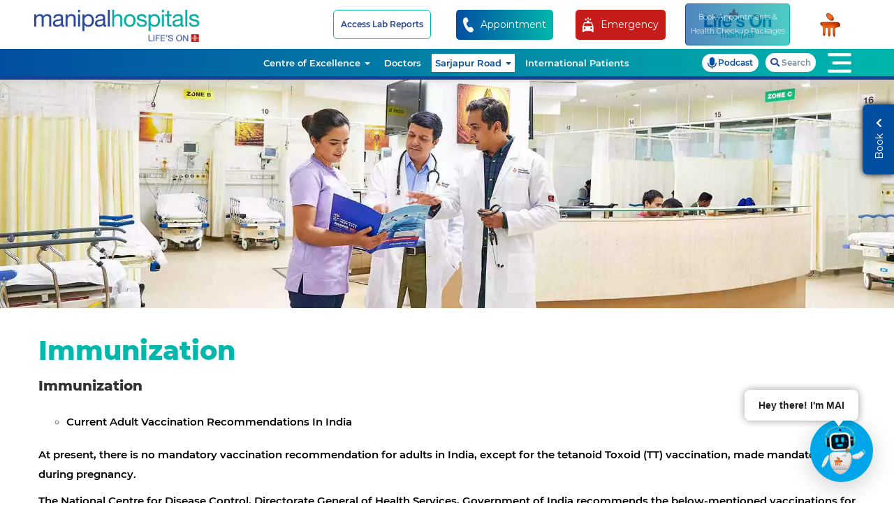

--- FILE ---
content_type: text/html; charset=UTF-8
request_url: https://www.manipalhospitals.com/sarjapurroad/specialities/paediatric-and-child-care/immunization/
body_size: 32914
content:
<!DOCTYPE html><html lang="en">
    
<head>
    <meta charset="utf-8">
    <meta http-equiv="X-UA-Compatible" content="IE=edge">
    <meta name="viewport" content="width=device-width, initial-scale=1, maximum-scale=1, user-scalable=no">
            <link href="https://www.manipalhospitals.com/sarjapurroad/uploads/settings/favicon1.png" rel="shortcut icon" type="image/x-icon" />
    <base href="https://www.manipalhospitals.com/sarjapurroad/" />
          
 <title>Immunization - Pediatric and child care - Manipal Hospitals</title>
           <meta name="description" content="Vaccinations and immunization treatments are critical components of ensuring a child's well being. There are a number of different vaccines over the period of a child's growth" />
        <meta name="keywords" content="" />
             <link rel="canonical" href="https://www.manipalhospitals.com/oldairportroad/specialities/paediatric-and-child-care/immunization/"/>    <link rel="manifest" href="/manifest.json">
    <meta name="theme-color" content="#b7274c">
    
     <!-- Twitter Card data -->
    <meta name="twitter:card" content="Website"/>
    <meta name="twitter:site" content="https://www.manipalhospitals.com/sarjapurroad/specialities/paediatric-and-child-care/immunization/" />
    <meta name="twitter:title" content="Immunization - Pediatric and child care - Manipal Hospitals" />
    <meta name="twitter:description" content="Vaccinations and immunization treatments are critical components of ensuring a child's well being. There are a number of different vaccines over the period of a child's growth" />
    <meta name="twitter:creator" content="@ManipalHealth" />
    <meta name="twitter:image" content="https://www.manipalhospitals.com/sarjapurroad/uploads/page-banners/best-vaccination-hospitals-in-old-airport-road.jpeg">
    <!-- Open graph data start-->
    <meta property="og:title" content="Immunization - Pediatric and child care - Manipal Hospitals" />
    <meta property="og:type" content="website" />
    <meta property="og:site_name" content="Manipal Hospitals">
    <meta property="og:country" content="India"/>
    <meta property="og:city" content="Bengaluru" />
    <meta property="og:url" content="https://www.manipalhospitals.com/sarjapurroad/specialities/paediatric-and-child-care/immunization/" />
    <meta property="og:image" content="https://www.manipalhospitals.com/sarjapurroad/assets/images/homepage/manipal-hospitals-sarjapur-road.webp" />
    <meta property="og:description" content="Vaccinations and immunization treatments are critical components of ensuring a child's well being. There are a number of different vaccines over the period of a child's growth" />
    <!-- Open graph data end-->

    <link rel="apple-touch-icon" sizes="57x57" href="uploads/images/iconset/57.png">
    <link rel="apple-touch-icon" sizes="60x60" href="uploads/images/iconset/60.png">
    <link rel="apple-touch-icon" sizes="72x72" href="uploads/images/iconset/72.png">
    <link rel="apple-touch-icon" sizes="76x76" href="uploads/images/iconset/76.png">
    <link rel="apple-touch-icon" sizes="114x114" href="uploads/images/iconset/114.png">
    <link rel="apple-touch-icon" sizes="120x120" href="uploads/images/iconset/120.png">
    <link rel="apple-touch-icon" sizes="144x144" href="uploads/images/iconset/144.png">
    <link rel="apple-touch-icon" sizes="152x152" href="uploads/images/iconset/152.png">
    <link rel="apple-touch-icon" sizes="180x180" href="uploads/images/iconset/180.png">
    <link rel="apple-touch-icon" sizes="512x512" href="uploads/images/iconset/512.png">
    <link rel="icon" type="image/png" sizes="512x512" href="uploads/images/iconset/512.png">
    <link rel="icon" type="image/png" sizes="196x196" href="uploads/images/iconset/196.png">
    <link  rel="preload" as="style" onload="this.rel = 'stylesheet'" href="assets/css/bootstrap.min.css">
    <noscript>
      <link rel="stylesheet" href='assets/css/bootstrap.min.css'>
    </noscript>
   <link  rel="preload" as="style" onload="this.rel = 'stylesheet'" href="assets/font-awesome/css/all.min.css" >
      <noscript>
      <link rel="stylesheet" href='assets/font-awesome/css/all.min.css'>
    </noscript>
<link  rel="preload" as="style" onload="this.rel = 'stylesheet'" href="assets/icon/style.css" >
      <noscript>
      <link rel="stylesheet" href='assets/icon/style.css'>
    </noscript>
<link  rel="preload"  as="style" onload="this.rel = 'stylesheet'"  href="assets/css/slick.css" >
<noscript>
      <link rel="stylesheet" href='assets/css/slick.css'>
    </noscript>
<link  rel="preload" as="style" onload="this.rel = 'stylesheet'" href="assets/css/slick-theme.css" >
<noscript>
      <link rel="stylesheet" href='assets/css/slick-theme.css'>
    </noscript>
<link  rel="preload"  as="style" onload="this.rel = 'stylesheet'"  href="assets/css/magnific-popup.css" >
<noscript>
      <link rel="stylesheet" href='assets/css/magnific-popup.css'>
    </noscript>
<link rel="preload" as="style" onload="this.rel = 'stylesheet'" href="assets/css/select2.min.css" >
<noscript>
      <link rel="stylesheet" href='assets/css/select2.min.css'>
    </noscript>
<link rel="preload" as="style" onload="this.rel = 'stylesheet'" href="assets/css/header.min.css">
<noscript>
      <link rel="stylesheet" href='assets/css/header.min.css' >
    </noscript>
<link  rel="preload" as="style" onload="this.rel = 'stylesheet'" href="assets/css/footer.css" >
<noscript>
      <link rel="stylesheet" href='assets/css/footer.css'>
    </noscript>
<link  rel="preload" as="style" onload="this.rel = 'stylesheet'"  href="assets/css/style.css">
<noscript>
      <link rel="stylesheet" href='assets/css/style.css'>
</noscript>
    <meta name="msapplication-TileColor" content="#b7274c">
    <meta name="msapplication-TileImage" content="uploads/images/iconset/144.png">
       
        <!-- <script data-ad-client="ca-pub-7461261420974997" async src="https://pagead2.googlesyndication.com/pagead/js/adsbygoogle.js"></script>-->

<!-- Google Tag Manager -->
<script>(function(w,d,s,l,i){w[l]=w[l]||[];w[l].push({'gtm.start':
new Date().getTime(),event:'gtm.js'});var f=d.getElementsByTagName(s)[0],
j=d.createElement(s),dl=l!='dataLayer'?'&l='+l:'';j.async=true;j.src=
'https://www.googletagmanager.com/gtm.js?id='+i+dl;f.parentNode.insertBefore(j,f);
})(window,document,'script','dataLayer','GTM-WNW7BF');</script><!-- End Google Tag Manager -->

<script type="application/ld+json">
{
  "@context": "https://schema.org",
  "@type": "Organization",
  "name": "Manipal Hospitals Sarjapurroad",
  "alternateName": "Manipal Health Enterprises Pvt Ltd",
  "url": "https://www.manipalhospitals.com/sarjapurroad/",
  "logo": "https://www.manipalhospitals.com/sarjapurroad/assets/images/homepage/logo.svg",
  "contactPoint": [
    {
      "@type": "ContactPoint",
      "telephone": "18001025555",
      "contactType": "customer service",
      "areaServed": "IN"
    },
    {
      "@type": "ContactPoint",
      "telephone": "080-22221111",
      "contactType": "emergency service",
      "areaServed": "IN"
    }
  ],
  "sameAs": [
    "https://www.facebook.com/ManipalHospitalsIndia",
    "https://x.com/ManipalHealth",
    "https://www.instagram.com/manipalhospitals/",
    "https://www.youtube.com/user/manipalhospitals",
    "https://in.linkedin.com/company/manipal-hospitals",
    "https://en.wikipedia.org/wiki/Manipal_Hospitals_India"
  ]
}
</script>


<script type="application/ld+json">
{
  "@context": "https://schema.org/", 
  "@type": "BreadcrumbList", 
  "itemListElement": [{
    "@type": "ListItem", 
    "position": 1, 
    "name": "Manipal Hospitals Sarjapur Road",
    "item": "https://www.manipalhospitals.com/"  
  },{
    "@type": "ListItem", 
    "position": 2, 
    "name": "sarjapurroad",
    "item": "https://www.manipalhospitals.com/sarjapurroad/"  
  },{
    "@type": "ListItem", 
    "position": 3, 
    "name": "specialities",
    "item": "https://www.manipalhospitals.com/sarjapurroad/specialities/"  
  },{
    "@type": "ListItem", 
    "position": 4, 
    "name": "paediatric-and-child-care",
    "item": "https://www.manipalhospitals.com/sarjapurroad/specialities/paediatric-and-child-care/"  
  },{
    "@type": "ListItem", 
    "position": 5, 
    "name": "immunization",
    "item": "https://www.manipalhospitals.com/sarjapurroad/specialities/paediatric-and-child-care/immunization/"  
  }]
}
</script>

<script type='application/ld+json'>
{
  "@context": "http://www.schema.org",
  "@type": "Hospital",
  "name": "Manipal Hospital - Sarjapurroad",
  "url": "https://www.manipalhospitals.com/sarjapurroad/",
  "logo": "https://www.manipalhospitals.com/assets/images/homepage/logo.svg",
  "image": "https://www.manipalhospitals.com/uploads/hospitals/best-multi-speciality-hospital-in-sarjapur.webp",
  "description": "Manipal Hospital is the top multispeciality hospital in Sarjapurroad. Find 2000+ super speciality doctors.",
  "address": {
    "@type": "PostalAddress",
     "streetAddress": " Survey no 45/2 Ward No – 150, Ambalipura, Sarjapura Main Road (Opposite Iblur),",
     "addressLocality": "Sarjapur Road",
     "addressRegion": "Karnataka",
     "postalCode": "560102",
     "addressCountry": "IN"
  },
  "geo": {
     "@type": "GeoCoordinates",
     "latitude": "12.920048",
     "longitude": "77.665405"
  },
  "hasMap": "https://www.google.com/maps/place/Manipal+Hospital+Sarjapur+Road/@13.0140851,77.4159692,12z/data=!4m10!1m2!2m1!1smanipal+hospital+yesh!3m6!1s0x3bae137091a7b661:0xedc3173f33fb2b29!8m2!3d12.919944!4d77.6652865!15sChVtYW5pcGFsIGhvc3BpdGFsIHllc2iSAQhob3NwaXRhbOABAA!16s%2Fg%2F11d_xcx1g8?entry=ttu",
   "openingHours": "Mo 01:00-23:30 Tu 01:00-23:30 We 01:00-23:30 Th 01:00-23:30 Fr 01:00-23:30 Sa 01:00-23:30 Su 01:00-23:30",
  "telephone": "18001025555"
}
</script>
<script type="application/ld+json">
{
  "@context": "https://schema.org/",
  "@type": "WebSite",
  "name": "Manipal Hospitals Sarjapur Road",
  "url": "https://www.manipalhospitals.com/sarjapurroad/",
  "potentialAction": {
    "@type": "SearchAction",
    "target": "https://www.manipalhospitals.com/sarjapurroad/search?q={search_term_string}",
    "query-input": "required name=search_term_string"
  }
}
</script>
            
<script type="application/ld+json">
{
  "@context": "https://schema.org",
  "@type": "MedicalOrganization",
  "name": "Manipal Hospital Sarjapurroad",
  "alternateName": "Manipal Hospitals",
  "url": "https://www.manipalhospitals.com/sarjapurroad/",
  "logo": "https://www.manipalhospitals.com/sarjapurroad/assets/images/homepage/logo.svg",
  "contactPoint": [{
    "@type": "ContactPoint",
    "telephone": "18001025555",
    "contactType": "customer service",
    "contactOption": "TollFree",
    "areaServed": "IN",
    "availableLanguage": "en"
  },{
    "@type": "ContactPoint",
    "telephone": "08022221111",
    "contactType": "customer service",
    "areaServed": "IN",
    "availableLanguage": "en"
  }],
  "sameAs": [
    "https://www.facebook.com/ManipalHospitalsIndia",
    "https://x.com/ManipalHealth",
    "https://www.instagram.com/manipalhospitals/",
    "https://www.youtube.com/user/manipalhospitals",
    "https://in.linkedin.com/company/manipal-hospitals"
  ]
}
</script>

       
<!--LeadSquared Tracking Code Start-->

<script type="text/javascript" src="https://web-in21.mxradon.com/t/Tracker.js"></script>

<script type="text/javascript">

      pidTracker('49983');

</script>

<!--LeadSquared Tracking Code End-->
</head>
    <body>
                <style>
/* .call-to-action a {
    background-color: #024e9f !important;
} */

iframe#launcher {
    right: 7px !important;
    bottom: 50px !important;
    margin: 0 !important;
}
.locdrop-width{
    width: 300px !important;;
}
.modal::-webkit-scrollbar {
    width: 10px;
    background:#b2e5e2fc
}

/* Track */
.modal::-webkit-scrollbar-track {
    border-radius: 0px;
}

/* Handle */
.modal::-webkit-scrollbar-thumb {
    background: #034EA1;
    border-radius: 0px;
}
.modal{
    background: #0000008a;
}
	video {	
  width: 100%;	
  height: auto;	
}	
.minilogo{	
    width: 34px; height: 37px;	
    background: url(./assets/images/css_spriteslogo.png) -104px -10px;
}
</style>
<!-- Google Tag Manager (noscript) -->
<noscript><iframe src="https://www.googletagmanager.com/ns.html?id=GTM-WNW7BF"
height="0" width="0" style="display:none;visibility:hidden"></iframe></noscript><!-- End Google Tag Manager (noscript) -->

<!-- header section starts -->
<header>
        <div id="preHeader">
        <div class="container">
            <div class="row">
                <div class="PHCont col-md-12 col-sm-12 col-xs-12 no-padding">
                    <div class="nabArea col-md-12 col-sm-12 col-xs-12 no-padding">
                        <ul class="nav navbar-nav navbar-right">
                        <li class="hidden-lg hidden-md mobile-lifes">
                           <a href="https://www.lifesonmanipal.com/" target="_blank">
                                <div class="lifes-on">
                                <div class="lifes-on-img">
                                <picture>
<source type="image/webp" srcset="assets/images/lifes-on.webp">
    <img src="assets/images/lifes-on.svg" alt="Immunization - Pediatric and child care - Manipal Hospitals" title="Immunization - Pediatric and child care - Manipal Hospitals">
</picture>
                                </div>
                                <div class="checkup-pkg">
                                </div>
                                <p>Book Appointments &</br>
                                Health Checkup Packages</p>
                            </div>
                          </a>
                          </li>
                            <li>
                                <a href="https://labportal.manipalhospitals.com/" class="borderCta lab-report-a" target="_blank">Access Lab Reports</a>                            </li>
                            <li class="genericSearch hidden-md hidden-lg">
                            <a href="#" class="gsearch" data-toggle="modal" data-target="#genSearch"><div class="fa-sea"><i class="fas fa-search"></i></div></a>
                            </li>
                            <li class="tollFree  call-to-action visible-xs visible-sm">
                                <a href="tel:18001025555" class="appointment-sarjapurroad">
                                    <i class="fas fa-phone-alt"></i>
                                </a>
                            </li>
                            <li class="hidden-sm hidden-xs">
                            <button class="white-color appoint-btn" data-toggle="modal" data-target="#appoinment-number-popup">
                            <div class="emergency-num-manipal appointment-sarjapurroad">
                                <div class="ambulance-img-manipal">
                                    <div class="img-responsive">
                                        <picture>
    <source type="image/webp" srcset="assets/images/apponiment-call-ico.webp">
    <img src="assets/images/apponiment-call-ico.svg" alt="Immunization - Pediatric and child care - Manipal Hospitals" title="Immunization - Pediatric and child care - Manipal Hospitals">
</picture>
                                    </div>
                                </div>
                                <div>
                                    <p>Appointment</p>
                                    </div>
                                    </div>
                            </a>
                            </li>   
                            <li class="hidden-sm hidden-xs ">
                            <button class="ambulance-a" data-toggle="modal" data-target="#location">
                            <div class="emergency-num-manipal amb-bg emergency-sarjapurroad">
                                <div class="ambulance-img-manipal">
                                    <div class="img-responsive">
                                        <picture>
                                        <source type="image/webp" srcset="assets/images/ambulance-ico.webp">
                                        <img src="assets/images/ambulance-ico.svg" alt="Immunization - Pediatric and child care - Manipal Hospitals" title="Immunization - Pediatric and child care - Manipal Hospitals">
                                       </picture>
                                    </div>
                                </div>
                                <div>
                                    <p>Emergency</p>
                                </div>
                            </div>
                            </a>
                            </li>
                            <li class="hidden-lg hidden-md mobile-amb">
                            <button class="ambulance-a" data-toggle="modal" data-target="#location">
                            <div class="emergency-num-manipal amb-bg emergency-sarjapurroad">
                                <div class="ambulance-img-manipal">
                                    <div class="img-responsive">
                                        <picture>
                                        <source type="image/webp" srcset="assets/images/ambulance-ico.webp">
                                        <img src="assets/images/ambulance-ico.svg" alt="Immunization - Pediatric and child care - Manipal Hospitals" title="Immunization - Pediatric and child care - Manipal Hospitals">
                                       </picture>
                                    </div>
                                </div>
                                <div>
                                </div>
                            </div>
                            </a>
                            </li>   
                         <li class="hidden-sm hidden-xs">
                         <a href="https://www.lifesonmanipal.com/" target="_blank">
                                <div class="lifes-on">
                                <div class="lifes-on-img">
                                <picture>
<source type="image/webp" srcset="assets/images/lifes-on.webp">
    <img src="assets/images/lifes-on.svg" alt="Immunization - Pediatric and child care - Manipal Hospitals" title="Immunization - Pediatric and child care - Manipal Hospitals">
</picture>
                                </div>
                                <div class="checkup-pkg">
                                </div>
                                <p>Book Appointments &</br>
                                Health Checkup Packages</p>
                            </div>
                          </a>
                          </li>
                           
                            <li class="hidden-xs hiddex-sm">
                                <a href="https://www.manipalhospitals.com/sarjapurroad/">
                                    <div class="minilogo"></div>
                                </a>
                            </li>
                        </ul>

                        <div id="emergency-loc">
                        <div class="modal fade" id="location" role="dialog">
                            <div class="modal-dialog">
                                <div class="modal-content">
                                <div class="modal-header">
                                    <button type="button" class="close" data-dismiss="modal">&times;</button>
                                        <div class="emergency-unit">
                                        <span>Sarjapur Road - Bengaluru</span>
                                        <a href="tel:080-22221111">
                                        <span class="mob-emergency"> 
                                            <i class="fas fa-phone-alt faa-ring animated"></i>
                                            080-22221111                                        </span>
                                           </a>
                                        </div>
                                    </div>
                                    <div class="modal-body emergency-height">
                                                                                  <div class="col-md-6 col-sm-6 col-xs-12  popup-padding" >
                                        <table>
                                                                                
                                          <tr>
                                            <td>
                                             <a href="https://www.manipalhospitals.com/oldairportroad/" target="_blank">Old Airport Road - Bengaluru</a>                                            </td>
                                            <td>
                                             <a href="tel:08022221111">080-22221111</a>
                                            </td>
                                           </tr> 
                                        
                                                                                 
                                          <tr>
                                            <td>
                                             <a href="https://www.manipalhospitals.com/whitefield/" target="_blank">Whitefield - Bengaluru</a>                                            </td>
                                            <td>
                                             <a href="tel:08022221111">080-22221111</a>
                                            </td>
                                           </tr> 
                                        
                                                                                 
                                          <tr>
                                            <td>
                                             <a href="https://www.manipalhospitals.com/clinics-brookefield/" target="_blank">Manipal Clinic - Brookefield - Bengaluru</a>                                            </td>
                                            <td>
                                             <a href="tel:08022221111">080-22221111</a>
                                            </td>
                                           </tr> 
                                        
                                                                                 
                                          <tr>
                                            <td>
                                             <a href="https://www.manipalhospitals.com/jayanagar/" target="_blank">Jayanagar - Bengaluru</a>                                            </td>
                                            <td>
                                             <a href="tel:08022221111">080-22221111</a>
                                            </td>
                                           </tr> 
                                        
                                                                                 
                                          <tr>
                                            <td>
                                             <a href="https://www.manipalhospitals.com/clinics-jayanagar/" target="_blank">Manipal Clinic - Jayanagar - Bengaluru</a>                                            </td>
                                            <td>
                                             <a href="tel:08022221111">080-22221111</a>
                                            </td>
                                           </tr> 
                                        
                                                                                 
                                          <tr>
                                            <td>
                                             <a href="https://www.manipalhospitals.com/malleshwaram/" target="_blank">Malleshwaram - Bengaluru</a>                                            </td>
                                            <td>
                                             <a href="tel:08022221111">080-22221111</a>
                                            </td>
                                           </tr> 
                                        
                                                                                 
                                          <tr>
                                            <td>
                                             <a href="https://www.manipalhospitals.com/yeshwanthpur/" target="_blank">Yeshwanthpur - Bengaluru</a>                                            </td>
                                            <td>
                                             <a href="tel:08022221111">080-22221111</a>
                                            </td>
                                           </tr> 
                                        
                                                                                 
                                          <tr>
                                            <td>
                                             <a href="https://www.manipalhospitals.com/hebbal/" target="_blank">Hebbal - Bengaluru</a>                                            </td>
                                            <td>
                                             <a href="tel:08022221111">080-22221111</a>
                                            </td>
                                           </tr> 
                                        
                                                                                 
                                          <tr>
                                            <td>
                                             <a href="https://www.manipalhospitals.com/varthurroad/" target="_blank">Varthur Road - Whitefield - Bengaluru</a>                                            </td>
                                            <td>
                                             <a href="tel:08022221111">080-22221111</a>
                                            </td>
                                           </tr> 
                                        
                                                                                 
                                          <tr>
                                            <td>
                                             <a href="https://www.manipalhospitals.com/doddaballapur/" target="_blank">Doddaballapur - Bengaluru</a>                                            </td>
                                            <td>
                                             <a href="tel:08022221111">080-22221111</a>
                                            </td>
                                           </tr> 
                                        
                                                                                 
                                          <tr>
                                            <td>
                                             <a href="https://www.manipalhospitals.com/millersroad/" target="_blank">Millers Road - Bengaluru</a>                                            </td>
                                            <td>
                                             <a href="tel:08022221111">080-22221111</a>
                                            </td>
                                           </tr> 
                                        
                                                                                 
                                          <tr>
                                            <td>
                                             <a href="https://www.manipalhospitals.com/mysore/" target="_blank">Mysuru</a>                                            </td>
                                            <td>
                                             <a href="tel:08022221111">080-22221111</a>
                                            </td>
                                           </tr> 
                                        
                                                                                 
                                          <tr>
                                            <td>
                                             <a href="https://www.manipalhospitals.com/mangalore/" target="_blank">Mangaluru</a>                                            </td>
                                            <td>
                                             <a href="tel:08242222227">0824-2222 227</a>
                                            </td>
                                           </tr> 
                                        
                                                                                 
                                          <tr>
                                            <td>
                                             <a href="https://www.manipalhospitals.com/delhi/" target="_blank">Dwarka - Delhi NCR</a>                                            </td>
                                            <td>
                                             <a href="tel:01140407070">011-4040 7070</a>
                                            </td>
                                           </tr> 
                                        
                                                                                 
                                          <tr>
                                            <td>
                                             <a href="https://www.manipalhospitals.com/gurugram/" target="_blank">Gurugram - Delhi NCR</a>                                            </td>
                                            <td>
                                             <a href="tel:01246165666">0124-616 5666</a>
                                            </td>
                                           </tr> 
                                        
                                                                                 
                                          <tr>
                                            <td>
                                             <a href="https://www.manipalhospitals.com/ghaziabad/" target="_blank">Ghaziabad - Delhi NCR</a>                                            </td>
                                            <td>
                                             <a href="tel:01203509000">0120-350 9000</a>
                                            </td>
                                           </tr> 
                                        
                                                                                 
                                          <tr>
                                            <td>
                                             <a href="https://www.manipalhospitals.com/patiala/" target="_blank">Patiala</a>                                            </td>
                                            <td>
                                             <a href="tel:+917300002175">+ 91 73000 02175</a>
                                            </td>
                                           </tr> 
                                        
                                                                                 
                                          <tr>
                                            <td>
                                             <a href="https://www.manipalhospitals.com/jaipur/" target="_blank">Jaipur</a>                                            </td>
                                            <td>
                                             <a href="tel:+919001333444">+91 90013 33444</a>
                                            </td>
                                           </tr> 
                                        
                                                                                 
                                          <tr>
                                            <td>
                                             <a href="https://www.manipalhospitals.com/goa/" target="_blank">Goa</a>                                            </td>
                                            <td>
                                             <a href="tel:+918888702222">+91 888-870-2222</a>
                                            </td>
                                           </tr> 
                                        
                                                                                 
                                          <tr>
                                            <td>
                                             <a href="https://www.manipalhospitals.com/vijayawada/" target="_blank">Vijayawada</a>                                            </td>
                                            <td>
                                             <a href="tel:08662222111">0866-2222111</a>
                                            </td>
                                           </tr> 
                                        
                                                                                 
                                          <tr>
                                            <td>
                                             <a href="https://www.manipalhospitals.com/salem/" target="_blank">Salem</a>                                            </td>
                                            <td>
                                             <a href="tel:08022221111">080-22221111</a>
                                            </td>
                                           </tr> 
                                        
                                                                                 </table>
                                        </div>
                                        <div class="col-md-6 col-sm-6 col-xs-12 popup-padding" >
                                        <table>
                                                                                
                                        <tr>
                                          <td>
                                           <a href="https://www.manipalhospitals.com/kharadi/" target="_blank">Kharadi - Pune</a>                                          </td>
                                         <td>
                                                                                            <a href="tel:18002109888">1800 210 9888</a>
                                                                                            </td>
                                        </tr> 
                                        
                                                                                 
                                        <tr>
                                          <td>
                                           <a href="https://www.manipalhospitals.com/saltlake/" target="_blank">Salt Lake - Kolkata</a>                                          </td>
                                         <td>
                                                                                            <a href="tel:03322221111">033 2222 1111</a>
                                                                                            </td>
                                        </tr> 
                                        
                                                                                 
                                        <tr>
                                          <td>
                                           <a href="https://www.manipalhospitals.com/baner/" target="_blank">Baner - Pune</a>                                          </td>
                                         <td>
                                                                                            <a href="tel:18002109888">1800 210 9888</a>
                                                                                            </td>
                                        </tr> 
                                        
                                                                                 
                                        <tr>
                                          <td>
                                           <a href="https://www.manipalhospitals.com/clinics-begur/" target="_blank">Manipal Clinic -  Begur - Bengaluru</a>                                          </td>
                                         <td>
                                                                                            <a href="tel:08022221111">080-22221111</a>
                                                                                            </td>
                                        </tr> 
                                        
                                                                                 
                                        <tr>
                                          <td>
                                           <a href="https://www.manipalhospitals.com/clinics-sarjapur/" target="_blank">Manipal Clinic - Sarjapur - Bengaluru</a>                                          </td>
                                         <td>
                                                                                            <a href="tel:08022221111">080-22221111 </a>
                                                                                            </td>
                                        </tr> 
                                        
                                                                                 
                                        <tr>
                                          <td>
                                           <a href="https://www.manipalhospitals.com/dhakuria/" target="_blank">Dhakuria - Kolkata</a>                                          </td>
                                         <td>
                                                                                            <a href="tel:03322221111">033 2222 1111</a>
                                                                                            </td>
                                        </tr> 
                                        
                                                                                 
                                        <tr>
                                          <td>
                                           <a href="https://www.manipalhospitals.com/mukundapur/" target="_blank">Mukundapur - Kolkata</a>                                          </td>
                                         <td>
                                                                                            <a href="tel:03322221111">033 2222 1111</a>
                                                                                            </td>
                                        </tr> 
                                        
                                                                                 
                                        <tr>
                                          <td>
                                           <a href="https://www.manipalhospitals.com/broadway/" target="_blank">Broadway - Kolkata</a>                                          </td>
                                         <td>
                                                                                            <a href="tel:03322221111">033 2222 1111</a>
                                                                                            </td>
                                        </tr> 
                                        
                                                                                 
                                        <tr>
                                          <td>
                                           <a href="https://www.manipalhospitals.com/bhubaneswar/" target="_blank">Bhubaneswar</a>                                          </td>
                                         <td>
                                                                                            <a href="tel:06746666666">0674 666 6666</a>
                                                                                            </td>
                                        </tr> 
                                        
                                                                                 
                                        <tr>
                                          <td>
                                           <a href="https://www.manipalhospitals.com/clinics-budigere/" target="_blank">Manipal Clinic - Budigere - Bengaluru</a>                                          </td>
                                         <td>
                                                                                            <a href="tel:08025027900">080 25027900</a>
                                                                                            </td>
                                        </tr> 
                                        
                                                                                 
                                        <tr>
                                          <td>
                                           <a href="https://www.manipalhospitals.com/clinics-indiranagar/" target="_blank">Manipal Clinic - Indiranagar - Bengaluru</a>                                          </td>
                                         <td>
                                                                                            <a href="tel:08022221111">080-22221111</a>
                                                                                            </td>
                                        </tr> 
                                        
                                                                                 
                                        <tr>
                                          <td>
                                           <a href="https://www.manipalhospitals.com/indira-clinic/" target="_blank">Manipal Indira Clinic - Bengaluru</a>                                          </td>
                                         <td>
                                                                                            <a href="tel:08022221111">080-22221111 </a>
                                                                                            </td>
                                        </tr> 
                                        
                                                                                 
                                        <tr>
                                          <td>
                                           <a href="https://www.manipalhospitals.com/kanakapuraroad/" target="_blank">Kanakapura Road - Bengaluru</a>                                          </td>
                                         <td>
                                                                                            <a href="tel:08022221111">080-22221111</a>
                                                                                            </td>
                                        </tr> 
                                        
                                                                                 
                                        <tr>
                                          <td>
                                           <a href="https://www.manipalhospitals.com/em-bypass/" target="_blank">EM Bypass - Kolkata</a>                                          </td>
                                         <td>
                                                                                            <a href="tel:03322221111">033-22221111</a>
                                                                                            </td>
                                        </tr> 
                                        
                                                                                 
                                        <tr>
                                          <td>
                                           <a href="https://manipalhospitals.com/clinics-dhanori-pune/" target="_blank">Clinic Dhanori</a>                                          </td>
                                         <td>
                                                                                            <a href="tel:18002109888">1800 210 9888</a>
                                                                                            </td>
                                        </tr> 
                                        
                                                                                 
                                        <tr>
                                          <td>
                                           <a href="https://www.manipalhospitals.com/siliguri/" target="_blank">Siliguri</a>                                          </td>
                                         <td>
                                                                                            <a href="tel:03532222111">0353 2222 111</a>
                                                                                            </td>
                                        </tr> 
                                        
                                                                                 
                                        <tr>
                                          <td>
                                           <a href="https://www.manipalhospitals.com/yelahanka/" target="_blank">Yelahanka - Bengaluru</a>                                          </td>
                                         <td>
                                                                                            <a href="tel:08021212000">080 21212000</a>
                                                                                            </td>
                                        </tr> 
                                        
                                                                                 
                                        <tr>
                                          <td>
                                           <a href="https://www.manipalhospitals.com/rangapani/" target="_blank">Rangapani</a>                                          </td>
                                         <td>
                                                                                            <a href="tel:03532222111">0353 2222 111</a>
                                                                                            </td>
                                        </tr> 
                                        
                                                                                 
                                        <tr>
                                          <td>
                                           <a href="https://www.manipalhospitals.com/clinic-cuttack/" target="_blank">Clinic - Cuttack</a>                                          </td>
                                         <td>
                                                                                            <a href="tel:+919777120242"> + 91 9777120242 </a>
                                                                                            </td>
                                        </tr> 
                                        
                                                                                 
                                        <tr>
                                          <td>
                                           <a href="https://www.manipalhospitals.com/ranchi/" target="_blank">Ranchi</a>                                          </td>
                                         <td>
                                                                                            <a href="tel:06512222111">0651 222 2111</a>
                                                                                            </td>
                                        </tr> 
                                        
                                                                                 
                                        <tr>
                                          <td>
                                           <a href="https://www.manipalhospitals.com/clinics-porvorim/" target="_blank">Clinics - Porvorim</a>                                          </td>
                                         <td>
                                                                                            <a href="tel:+918888702222">+91 8888702222</a>
                                                                                            </td>
                                        </tr> 
                                        
                                                                                 </table>
                                        </div>
                                        <div class="vert-line"></div>
                                    </div>
                                </div>
                            </div>
                        </div>
                    </div>

                        <!-- mobile language modal popup -->
                        
                    </div>
                </div>
            </div>
        </div>
    </div>
    <div class="container main-head white-mobile-bg">
        <div class="row">
            <div class="headCont col-md-12 col-sm-12 col-xs-12 no-padding">
                <div class="logo col-md-4 col-sm-3 col-xs-5 no-padding listeProductTest">
                    <a href="https://www.manipalhospitals.com/sarjapurroad/">
                    <picture>
    <source type="image/webp" srcset="assets/images/homepage/manipal-hospitals-sarjapur-road.webp">
                        <img src="assets/images/homepage/manipal-hospitals-sarjapur-road.svg" class="img-responsive" alt="Manipal Hospitals Sarjapur Road"
                            title="Manipal Hospitals Sarjapur Road">
                                    </picture>
                    </a>
                </div>
                <div class="nabArea col-md-12 col-sm-12 col-xs-7 no-padding">
                    <ul class="nav navbar-nav navbar-right">
                        <li
                            class="CEMenu dropdown hidden-xs ">
                           <a href="https://www.manipalhospitals.com/sarjapurroad/specialities/" class="dropdown-toggle disabled" data-toggle="dropdown">Centre of
                                Excellence <b class="caret"></b></a>
                            <div class="CE dropdown-menu col-md-12">
                                <!-- <li> -->
                                <div class="CEDrop col-md-12 col-sm-12 col-xs-12 no-padding">
                                    <div class="CEArea col-md-6 col-sm-6 no-padding">
                                        <h4>Centre of Excellence</h4>
                                        <ul>
                                            <li title="Manipal Institute of Bariatric Surgery MIBS"><a href="https://www.manipalhospitals.com/mibs/" target="_blank">Bariatric Surgery - MIBS</a></li>
                                                                                                                                    <li
                                                >
                                                <a href="https://www.manipalhospitals.com/sarjapurroad/specialities/accident-and-emergency-care/">Accident and Emergency Care</a>                                            </li>
                                                                                                                                                                                                                                                                                                                                                                <li
                                                >
                                                <a href="https://www.manipalhospitals.com/sarjapurroad/specialities/cancer-care/">Cancer Care</a>                                            </li>
                                                                                                                                                                                <li
                                                >
                                                <a href="https://www.manipalhospitals.com/sarjapurroad/specialities/cardiology/">Cardiology</a>                                            </li>
                                                                                                                                                                                <li
                                                >
                                                <a href="https://www.manipalhospitals.com/sarjapurroad/specialities/cardiothoracic-vascular-surgery/">Cardiothoracic Vascular Surgery</a>                                            </li>
                                                                                                                                                                                                                                                                                                                                                                                                                                                                                                                                                <li
                                                >
                                                <a href="https://www.manipalhospitals.com/sarjapurroad/specialities/gastrointestinal-science/">Gastrointestinal Science</a>                                            </li>
                                                                                                                                                                                                                                                                        <li
                                                >
                                                <a href="https://www.manipalhospitals.com/sarjapurroad/specialities/general-surgery/">General Surgery and Minimal Invasive Surgery</a>                                            </li>
                                                                                                                                                                                <li
                                                >
                                                <a href="https://www.manipalhospitals.com/sarjapurroad/specialities/hemato-oncology/">Hemato Oncology</a>                                            </li>
                                                                                                                                                                                                                                                                                                                                                                <li
                                                >
                                                <a href="https://www.manipalhospitals.com/sarjapurroad/specialities/sports-medicine/">Institute of Orthopaedics and Sports Medicine</a>                                            </li>
                                                                                                                                                                                                                                                                                                                                                                                                                                                        <li
                                                >
                                                <a href="https://www.manipalhospitals.com/sarjapurroad/specialities/liver-transplantation-surgery/">Liver Transplantation Surgery</a>                                            </li>
                                                                                                                                                                                                                                                                                                                                                                <li
                                                >
                                                <a href="https://www.manipalhospitals.com/sarjapurroad/specialities/neonatology-nicu/">Neonatology & NICU</a>                                            </li>
                                                                                                                                                                                <li
                                                >
                                                <a href="https://www.manipalhospitals.com/sarjapurroad/specialities/nephrology/">Nephrology</a>                                            </li>
                                                                                                                                                                                <li
                                                >
                                                <a href="https://www.manipalhospitals.com/sarjapurroad/specialities/neurology/">Neurology</a>                                            </li>
                                                                                                                                                                                <li
                                                >
                                                <a href="https://www.manipalhospitals.com/sarjapurroad/specialities/neurosurgery/">Neurosurgery</a>                                            </li>
                                                                                                                                                                                                                                                                        <li
                                                >
                                                <a href="https://www.manipalhospitals.com/sarjapurroad/specialities/obstetrics-and-gynaecology/">Obstetrics and Gynaecology</a>                                            </li>
                                                                                                                                                                                                                                                                                                                                                                <li
                                                >
                                                <a href="https://www.manipalhospitals.com/sarjapurroad/specialities/orthopaedics/">Orthopaedics</a>                                            </li>
                                                                                                                                                                                <li
                                                >
                                                <a href="https://www.manipalhospitals.com/sarjapurroad/specialities/paediatric-and-child-care/">Paediatric And Child Care</a>                                            </li>
                                                                                                                                                                                                                                                                                                                                                                                                                                                                                                                                                                                                                                        <li
                                                >
                                                <a href="https://www.manipalhospitals.com/sarjapurroad/specialities/plastic-and-cosmetic-surgery/">Plastic, Reconstructive And Cosmetic Surgery</a>                                            </li>
                                                                                                                                                                                                                                                                                                                                                                                                                                                        <li
                                                >
                                                <a href="https://www.manipalhospitals.com/sarjapurroad/specialities/renal-sciences/">Renal Sciences</a>                                            </li>
                                                                                                                                                                                                                                                                                                                                                                <li
                                                >
                                                <a href="https://www.manipalhospitals.com/sarjapurroad/specialities/spine-care/">Spine Care</a>                                            </li>
                                                                                                                                                                                                                                                                                                                                                                                                                                                                                                                                                <li
                                                >
                                                <a href="https://www.manipalhospitals.com/sarjapurroad/specialities/urology/">Urology</a>                                            </li>
                                                                                                                                                                                <li
                                                >
                                                <a href="https://www.manipalhospitals.com/sarjapurroad/specialities/vascular-surgery/">Vascular and Endovascular Surgery</a>                                            </li>
                                                                                                                                </ul>
                                    </div>
                                     <div class="CEArea col-md-6 col-sm-6">
                                        <h4>Other Specialities</h4>
                                        <ul>
                                                                                                                                                                                                                                            <li
                                                        >
                                                        <a href="https://www.manipalhospitals.com/sarjapurroad/specialities/anesthesiology/">Anesthesiology</a>                                                    </li>
                                                                                                                                                                                                <li
                                                        >
                                                        <a href="https://www.manipalhospitals.com/sarjapurroad/specialities/bariatric-surgery/">Bariatric Surgery</a>                                                    </li>
                                                                                                                                                                                                                                                                                                                                                                                                                                                                                    <li
                                                        >
                                                        <a href="https://www.manipalhospitals.com/sarjapurroad/specialities/dental-medicine/">Dental Medicine and Maxillofacial Surgery</a>                                                    </li>
                                                                                                                                                                                                <li
                                                        >
                                                        <a href="https://www.manipalhospitals.com/sarjapurroad/specialities/dermatology/">Dermatology</a>                                                    </li>
                                                                                                                                                                                                <li
                                                        >
                                                        <a href="https://www.manipalhospitals.com/sarjapurroad/specialities/diabetes-and-endocrinology/">Diabetes and Endocrinology</a>                                                    </li>
                                                                                                                                                                                                <li
                                                        >
                                                        <a href="https://www.manipalhospitals.com/sarjapurroad/specialities/ear-nose-throat/">Ear Nose Throat</a>                                                    </li>
                                                                                                                                                                                                                                                                                            <li
                                                        >
                                                        <a href="https://www.manipalhospitals.com/sarjapurroad/specialities/general-medicine/">General Medicine</a>                                                    </li>
                                                                                                                                                                                                                                                                                                                                                                                        <li
                                                        >
                                                        <a href="https://www.manipalhospitals.com/sarjapurroad/specialities/icu-and-critical-care/">ICU and Critical Care</a>                                                    </li>
                                                                                                                                                                                                <li
                                                        >
                                                        <a href="https://www.manipalhospitals.com/sarjapurroad/specialities/infectious-disease/">Infectious Disease</a>                                                    </li>
                                                                                                                                                                                                                                                                                            <li
                                                        >
                                                        <a href="https://www.manipalhospitals.com/sarjapurroad/specialities/internal-medicine/">Internal Medicine</a>                                                    </li>
                                                                                                                                                                                                <li
                                                        >
                                                        <a href="https://www.manipalhospitals.com/sarjapurroad/specialities/interventional-radiology/">Interventional Radiology</a>                                                    </li>
                                                                                                                                                                                                <li
                                                        >
                                                        <a href="https://www.manipalhospitals.com/sarjapurroad/specialities/laboratory-medicine/">Laboratory Medicine</a>                                                    </li>
                                                                                                                                                                                                                                                                                            <li
                                                        >
                                                        <a href="https://www.manipalhospitals.com/sarjapurroad/specialities/medical-gastro/">Medical Gastro</a>                                                    </li>
                                                                                                                                                                                                <li
                                                        >
                                                        <a href="https://www.manipalhospitals.com/sarjapurroad/specialities/medical-oncology/">Medical Oncology</a>                                                    </li>
                                                                                                                                                                                                                                                                                                                                                                                                                                                                                                                                                                                <li
                                                        >
                                                        <a href="https://www.manipalhospitals.com/sarjapurroad/specialities/nutrition-and-dietetics/">Nutrition And Dietetics</a>                                                    </li>
                                                                                                                                                                                                                                                                                            <li
                                                        >
                                                        <a href="https://www.manipalhospitals.com/sarjapurroad/specialities/oncology/">Oncology</a>                                                    </li>
                                                                                                                                                                                                <li
                                                        >
                                                        <a href="https://www.manipalhospitals.com/sarjapurroad/specialities/ophthalmology/">Ophthalmology</a>                                                    </li>
                                                                                                                                                                                                                                                                                                                                                                                        <li
                                                        >
                                                        <a href="https://www.manipalhospitals.com/sarjapurroad/specialities/paediatric-gastroenterology/">Paediatric Gastroenterology</a>                                                    </li>
                                                                                                                                                                                                <li
                                                        >
                                                        <a href="https://www.manipalhospitals.com/sarjapurroad/specialities/paediatric-general-surgery/">Paediatric General Surgery</a>                                                    </li>
                                                                                                                                                                                                <li
                                                        >
                                                        <a href="https://www.manipalhospitals.com/sarjapurroad/specialities/paediatric-urology/">Paediatric Urology</a>                                                    </li>
                                                                                                                                                                                                <li
                                                        >
                                                        <a href="https://www.manipalhospitals.com/sarjapurroad/specialities/pain-medicine/">Pain Medicine</a>                                                    </li>
                                                                                                                                                                                                <li
                                                        >
                                                        <a href="https://www.manipalhospitals.com/sarjapurroad/specialities/physiotherapy/">Physiotherapy</a>                                                    </li>
                                                                                                                                                                                                                                                                                            <li
                                                        >
                                                        <a href="https://www.manipalhospitals.com/sarjapurroad/specialities/psychiatry/">Psychiatry</a>                                                    </li>
                                                                                                                                                                                                <li
                                                        >
                                                        <a href="https://www.manipalhospitals.com/sarjapurroad/specialities/psychology/">Psychology</a>                                                    </li>
                                                                                                                                                                                                <li
                                                        >
                                                        <a href="https://www.manipalhospitals.com/sarjapurroad/specialities/pulmonology-respiratory-sleep-medicine/">Pulmonology (Respiratory and Sleep Medicine)</a>                                                    </li>
                                                                                                                                                                                                                                                                                            <li
                                                        >
                                                        <a href="https://www.manipalhospitals.com/sarjapurroad/specialities/rheumatology/">Rheumatology</a>                                                    </li>
                                                                                                                                                                                                <li
                                                        >
                                                        <a href="https://www.manipalhospitals.com/sarjapurroad/specialities/robotic-assisted-surgery/">Robotic Assisted Surgery</a>                                                    </li>
                                                                                                                                                                                                                                                                                            <li
                                                        >
                                                        <a href="https://www.manipalhospitals.com/sarjapurroad/specialities/stroke-care/">Stroke Care</a>                                                    </li>
                                                                                                                                                                                                <li
                                                        >
                                                        <a href="https://www.manipalhospitals.com/sarjapurroad/specialities/surgical-gastro/">Surgical Gastro</a>                                                    </li>
                                                                                                                                                                                                <li
                                                        >
                                                        <a href="https://www.manipalhospitals.com/sarjapurroad/specialities/surgical-oncology/">Surgical Oncology</a>                                                    </li>
                                                                                                                                                                                                <li
                                                        >
                                                        <a href="https://www.manipalhospitals.com/sarjapurroad/specialities/trauma-care/">Trauma Care</a>                                                    </li>
                                                                                                                                                                                                                                                                                                                            </ul>
                                    </div>
                                                                    </div>
                        </li>
                        <li class="language hidden-xs ">
                            <a href="https://www.manipalhospitals.com/sarjapurroad/doctors-list/">Doctors</a>
                        </li>
                        <!-- doct dropdown new-->
                                                <li class="dropdown hidden-xs new-hospital-drop ">
                                                    <!-- <a href="hospitals/" class="dropdown-toggle disabled" data-toggle="dropdown">Hospitals <b class="caret"></b></a> -->
                            <a id="dLabel" role="button" data-toggle="dropdown" class="new-hospital-btn dropdown-highlight" data-target="https://www.manipalhospitals.com/sarjapurroad/hospitals/" href="https://www.manipalhospitals.com/sarjapurroad/hospitals/">
                            Sarjapur Road <span class="caret"></span> </a>
                                    <ul class="dropdown--menu multi-level" role="menu" aria-labelledby="dropdownMenu">
                                                                       <li class="dropdown-submenu" id="click-toggle-menu1" onclick="toggleVisibility(1)">
                                    
      <a tabindex="-1"  target="_blank">
       <div class="city-div">
           <div class="city-ico">
           <picture>
                                                        <source type="image/webp" srcset="../uploads/hospitals/category_icon/bengaluru.webp" class="w-100">
                                                        <img src="../uploads/hospitals/category_icon/bengaluru.png" alt="List of Best Doctors and Surgeons in Bangalore | Manipal Hospitals">
                                                    </picture>
           </div>
           <h5>Bengaluru</h5>
                      <img src="assets/images/drop-arrow.png" class="city-arrow" alt="">
                  </div></a>
              <ul class="hospital-dropdown-menu" id="hospital-dropdown-menu-toggle1">
         <li>
         <div class="city-div city-title ">
           <div class="city-ico">
           <picture>
                                                        <source type="image/webp" srcset="../uploads/hospitals/category_icon/bengaluru.webp" class="w-100">
                                                        <img src="../uploads/hospitals/category_icon/bengaluru.png" alt="List of Best Doctors and Surgeons in Bangalore | Manipal Hospitals">
                                                    </picture>
          </div>
           <a href="https://www.manipalhospitals.com/bangalore/"target="_blank"><h5>Bengaluru</h5></a>       </div>
       <div class="row">
           <div class="col-md-6">
                <div class="city-lists">
            <a  
           href="https://www.manipalhospitals.com/doddaballapur/" 
           target="_blank">
            Doddaballapur        </a>
    </div>
     <div class="city-lists">
            <a  
           href="https://www.manipalhospitals.com/hebbal/" 
           target="_blank">
            Hebbal        </a>
    </div>
     <div class="city-lists">
            <a  
           href="https://www.manipalhospitals.com/jayanagar/" 
           target="_blank">
            Jayanagar        </a>
    </div>
     <div class="city-lists">
            <a  
           href="https://www.manipalhospitals.com/kanakapuraroad/" 
           target="_blank">
            Kanakapura Road        </a>
    </div>
     <div class="city-lists">
            <a  
           href="https://www.manipalhospitals.com/malleshwaram/" 
           target="_blank">
            Malleshwaram        </a>
    </div>
     <div class="city-lists">
            <a  
           href="https://www.manipalhospitals.com/millersroad/" 
           target="_blank">
            Millers Road        </a>
    </div>
        </div>
        <div class="col-md-6">
               <div class="city-lists">

                                                   <a  
                                                           href="https://www.manipalhospitals.com/oldairportroad/" target="_blank">Old Airport Road</a>
                                                            



  
</div>
       <div class="city-lists">

                                                   <a class='unit-color' 
                                                           href="https://www.manipalhospitals.com/sarjapurroad/" target="_blank">Sarjapur Road</a>
                                                            



  
</div>
       <div class="city-lists">

                                                   <a  
                                                           href="https://www.manipalhospitals.com/varthurroad/" target="_blank">Varthur Road</a>
                                                            



  
</div>
       <div class="city-lists">

                                                   <a  
                                                           href="https://www.manipalhospitals.com/whitefield/" target="_blank">Whitefield</a>
                                                            



  
</div>
       <div class="city-lists">

                                                   <a  
                                                           href="https://www.manipalhospitals.com/yelahanka/" target="_blank">Yelahanka</a>
                                                            



  
</div>
       <div class="city-lists">

                                                   <a  
                                                           href="https://www.manipalhospitals.com/yeshwanthpur/" target="_blank">Yeshwanthpur</a>
                                                            



  
</div>
            </div>
              
             
           
                      <div class="col-md-12">
            <div class="clinic-lists-div">
                    <div class="clinics-ico-tiitle-div">
                    <img src="../assets/images/clinics-ico.svg" alt="">
                    <h4>Clinics</h4>                                            
                    </div>

                    <div class="clinics-lists">
                    
                            

                            

                            

                                                            <a  href="https://www.manipalhospitals.com/clinics-begur/" target="_blank">Clinic - Begur</a>
                                         

                                                            <a  href="https://www.manipalhospitals.com/clinics-brookefield/" target="_blank">Clinic - Brookefield</a>
                                         

                                                            <a  href="https://www.manipalhospitals.com/clinics-budigere/" target="_blank">Clinic - Budigere</a>
                                         

                            

                            

                                                            <a  href="https://www.manipalhospitals.com/clinics-indiranagar/" target="_blank">Clinic - Indiranagar</a>
                                         

                                                            <a  href="https://www.manipalhospitals.com/clinics-jayanagar/" target="_blank">Clinic - Jayanagar</a>
                                         

                                                            <a  href="https://www.manipalhospitals.com/clinics-sarjapur/" target="_blank">Clinic - Sarjapur</a>
                                         

                            

                            

                            

                            

                            

                            

                            

                            

                            

                                                            <a  href="https://www.manipalhospitals.com/indira-clinic/" target="_blank">Indira - Clinic</a>
                                         

                            

                            

                            

                            

                            

                            

                            

                            

                            

                            

                            

                            

                            

                            

                            

                            

                            

                            

                            

                            

                            

                            
<a href="https://www.manipalhospitals.com/airport-clinic/" target="_blank">Airport-Clinic</a>
<a href="https://www.manipalhospitals.com/whitefield/itpl-clinic/" target="_blank">ITPL-Clinic</a>
                    </div>
            </div>
           </div>
           
                </div>
       </li> 
       </ul>
              
     </li>
                                         <li class="dropdown-submenu" id="click-toggle-menu2" onclick="toggleVisibility(2)">
                                    
      <a tabindex="-1"  target="_blank">
       <div class="city-div">
           <div class="city-ico">
           <picture>
                                                        <source type="image/webp" srcset="../uploads/hospitals/category_icon/bhubaneswar-icon.webp" class="w-100">
                                                        <img src="../uploads/hospitals/category_icon/bhubaneswar-icon.png" alt="">
                                                    </picture>
           </div>
           <h5>Bhubaneswar</h5>
                      <img src="assets/images/drop-arrow.png" class="city-arrow" alt="">
                  </div></a>
              <ul class="hospital-dropdown-menu" id="hospital-dropdown-menu-toggle2">
         <li>
         <div class="city-div city-title ">
           <div class="city-ico">
           <picture>
                                                        <source type="image/webp" srcset="../uploads/hospitals/category_icon/bhubaneswar-icon.webp" class="w-100">
                                                        <img src="../uploads/hospitals/category_icon/bhubaneswar-icon.png" alt="">
                                                    </picture>
          </div>
           <h5>Bhubaneswar</h5>       </div>
       <div class="row">
           <div class="col-md-6">
                <div class="city-lists">
            <a  
           href="https://www.manipalhospitals.com/bhubaneswar/" 
           target="_blank">
            Bhubaneswar        </a>
    </div>
     <div class="city-lists">
    </div>
        </div>
        <div class="col-md-6">
                                                              </div>
              
             
           
           
                 <div class="col-md-12">
            <div class="clinic-lists-div">
                <div class="clinics-ico-tiitle-div">
                    <img src="../assets/images/clinics-ico.svg" alt="">
                    <h4>Clinics</h4>                                            
                </div>

                <div class="clinics-lists">

                    <!-- Static links for Pune -->
                    <a href="https://www.manipalhospitals.com/clinic-cuttack/" target="_blank">Cuttack</a> 
                </div>
            </div>
        </div>
               </div>
       </li> 
       </ul>
              
     </li>
                                         <li class="dropdown-submenu" id="click-toggle-menu3" onclick="toggleVisibility(3)">
                                    
      <a tabindex="-1"  target="_blank">
       <div class="city-div">
           <div class="city-ico">
           <picture>
                                                        <source type="image/webp" srcset="../uploads/hospitals/category_icon/delhi.webp" class="w-100">
                                                        <img src="../uploads/hospitals/category_icon/delhi.png" alt="List of Best Doctors and Surgeons in Delhi - NCR | Manipal Hospitals">
                                                    </picture>
           </div>
           <h5>Delhi - NCR</h5>
                      <img src="assets/images/drop-arrow.png" class="city-arrow" alt="">
                  </div></a>
              <ul class="hospital-dropdown-menu" id="hospital-dropdown-menu-toggle3">
         <li>
         <div class="city-div city-title ">
           <div class="city-ico">
           <picture>
                                                        <source type="image/webp" srcset="../uploads/hospitals/category_icon/delhi.webp" class="w-100">
                                                        <img src="../uploads/hospitals/category_icon/delhi.png" alt="List of Best Doctors and Surgeons in Delhi - NCR | Manipal Hospitals">
                                                    </picture>
          </div>
           <a href="https://www.manipalhospitals.com/delhi-ncr/"target="_blank"><h5>Delhi - NCR</h5></a>       </div>
       <div class="row">
           <div class="col-md-6">
                <div class="city-lists">
            <a  
           href="https://www.manipalhospitals.com/delhi/" 
           target="_blank">
            Delhi        </a>
    </div>
     <div class="city-lists">
            <a  
           href="https://www.manipalhospitals.com/ghaziabad/" 
           target="_blank">
            Ghaziabad        </a>
    </div>
     <div class="city-lists">
            <a  
           href="https://www.manipalhospitals.com/gurugram/" 
           target="_blank">
            Gurugram        </a>
    </div>
        </div>
        <div class="col-md-6">
                                                              </div>
              
             
           
           
                </div>
       </li> 
       </ul>
              
     </li>
                                         <li class="dropdown-submenu" id="click-toggle-menu4" onclick="toggleVisibility(4)">
                                    
      <a tabindex="-1"  target="_blank">
       <div class="city-div">
           <div class="city-ico">
           <picture>
                                                        <source type="image/webp" srcset="../uploads/hospitals/category_icon/goa.webp" class="w-100">
                                                        <img src="../uploads/hospitals/category_icon/goa.png" alt="Goa">
                                                    </picture>
           </div>
           <h5>Goa</h5>
                      <img src="assets/images/drop-arrow.png" class="city-arrow" alt="">
                  </div></a>
              <ul class="hospital-dropdown-menu" id="hospital-dropdown-menu-toggle4">
         <li>
         <div class="city-div city-title ">
           <div class="city-ico">
           <picture>
                                                        <source type="image/webp" srcset="../uploads/hospitals/category_icon/goa.webp" class="w-100">
                                                        <img src="../uploads/hospitals/category_icon/goa.png" alt="Goa">
                                                    </picture>
          </div>
           <h5>Goa</h5>       </div>
       <div class="row">
           <div class="col-md-6">
                <div class="city-lists">
    </div>
     <div class="city-lists">
            <a  
           href="https://www.manipalhospitals.com/goa/" 
           target="_blank">
            Goa        </a>
    </div>
        </div>
        <div class="col-md-6">
                                                              </div>
              
             
           
           
                 <div class="col-md-12">
            <div class="clinic-lists-div">
                <div class="clinics-ico-tiitle-div">
                    <img src="../assets/images/clinics-ico.svg" alt="">
                    <h4>Clinics</h4>                                            
                </div>

                <div class="clinics-lists">

                    <!-- Static links for Pune -->
                    <a href="https://www.manipalhospitals.com/clinics-porvorim/" target="_blank">Porvorim</a> 
                </div>
            </div>
        </div>
           </div>
       </li> 
       </ul>
              
     </li>
                                         <li class="dropdown-submenu" id="click-toggle-menu5" onclick="toggleVisibility(5)">
                                    
      <a tabindex="-1" href="https://www.manipalhospitals.com/jaipur/" target="_blank">
       <div class="city-div">
           <div class="city-ico">
           <picture>
                                                        <source type="image/webp" srcset="../uploads/hospitals/category_icon/jaipur.webp" class="w-100">
                                                        <img src="../uploads/hospitals/category_icon/jaipur.png" alt="Jaipur">
                                                    </picture>
           </div>
           <h5>Jaipur</h5>
                  </div></a>
              
     </li>
                                         <li class="dropdown-submenu" id="click-toggle-menu6" onclick="toggleVisibility(6)">
                                    
      <a tabindex="-1"  target="_blank">
       <div class="city-div">
           <div class="city-ico">
           <picture>
                                                        <source type="image/webp" srcset="../uploads/hospitals/category_icon/kolkata.webp" class="w-100">
                                                        <img src="../uploads/hospitals/category_icon/kolkata.png" alt="List of Best Doctors and Surgeons in Kolkata | Manipal Hospitals">
                                                    </picture>
           </div>
           <h5>Kolkata</h5>
                      <img src="assets/images/drop-arrow.png" class="city-arrow" alt="">
                  </div></a>
              <ul class="hospital-dropdown-menu" id="hospital-dropdown-menu-toggle6">
         <li>
         <div class="city-div city-title ">
           <div class="city-ico">
           <picture>
                                                        <source type="image/webp" srcset="../uploads/hospitals/category_icon/kolkata.webp" class="w-100">
                                                        <img src="../uploads/hospitals/category_icon/kolkata.png" alt="List of Best Doctors and Surgeons in Kolkata | Manipal Hospitals">
                                                    </picture>
          </div>
           <a href="https://www.manipalhospitals.com/kolkata/"target="_blank"><h5>Kolkata</h5></a>       </div>
       <div class="row">
           <div class="col-md-6">
                <div class="city-lists">
            <a  
           href="https://www.manipalhospitals.com/broadway/" 
           target="_blank">
            Broadway        </a>
    </div>
     <div class="city-lists">
            <a  
           href="https://www.manipalhospitals.com/dhakuria/" 
           target="_blank">
            Dhakuria        </a>
    </div>
     <div class="city-lists">
            <a  
           href="https://www.manipalhospitals.com/em-bypass/" 
           target="_blank">
            EM Bypass        </a>
    </div>
     <div class="city-lists">
            <a  
           href="https://www.manipalhospitals.com/mukundapur/" 
           target="_blank">
            Mukundapur        </a>
    </div>
     <div class="city-lists">
            <a  
           href="https://www.manipalhospitals.com/saltlake/" 
           target="_blank">
            Salt Lake        </a>
    </div>
        </div>
        <div class="col-md-6">
                                                              </div>
              
             
           
           
                </div>
       </li> 
       </ul>
              
     </li>
                                         <li class="dropdown-submenu" id="click-toggle-menu7" onclick="toggleVisibility(7)">
                                    
      <a tabindex="-1" href="https://www.manipalhospitals.com/mangalore/" target="_blank">
       <div class="city-div">
           <div class="city-ico">
           <picture>
                                                        <source type="image/webp" srcset="../uploads/hospitals/category_icon/mangaluru.webp" class="w-100">
                                                        <img src="../uploads/hospitals/category_icon/mangaluru.png" alt="Mangaluru">
                                                    </picture>
           </div>
           <h5>Mangaluru</h5>
                  </div></a>
              
     </li>
                                         <li class="dropdown-submenu" id="click-toggle-menu8" onclick="toggleVisibility(8)">
                                    
      <a tabindex="-1" href="https://www.manipalhospitals.com/mysore/" target="_blank">
       <div class="city-div">
           <div class="city-ico">
           <picture>
                                                        <source type="image/webp" srcset="../uploads/hospitals/category_icon/mysore.webp" class="w-100">
                                                        <img src="../uploads/hospitals/category_icon/mysore.png" alt="Mysuru">
                                                    </picture>
           </div>
           <h5>Mysuru</h5>
                  </div></a>
              
     </li>
                                         <li class="dropdown-submenu" id="click-toggle-menu9" onclick="toggleVisibility(9)">
                                    
      <a tabindex="-1" href="https://www.manipalhospitals.com/patiala/" target="_blank">
       <div class="city-div">
           <div class="city-ico">
           <picture>
                                                        <source type="image/webp" srcset="../uploads/hospitals/category_icon/patiala.webp" class="w-100">
                                                        <img src="../uploads/hospitals/category_icon/patiala.png" alt="Patiala">
                                                    </picture>
           </div>
           <h5>Patiala</h5>
                  </div></a>
              
     </li>
                                         <li class="dropdown-submenu" id="click-toggle-menu10" onclick="toggleVisibility(10)">
                                    
      <a tabindex="-1"  target="_blank">
       <div class="city-div">
           <div class="city-ico">
           <picture>
                                                        <source type="image/webp" srcset="../uploads/hospitals/category_icon/pune.webp" class="w-100">
                                                        <img src="../uploads/hospitals/category_icon/pune.png" alt="List of Best Doctors and Surgeons in Pune | Manipal Hospitals">
                                                    </picture>
           </div>
           <h5>Pune</h5>
                      <img src="assets/images/drop-arrow.png" class="city-arrow" alt="">
                  </div></a>
              <ul class="hospital-dropdown-menu" id="hospital-dropdown-menu-toggle10">
         <li>
         <div class="city-div city-title ">
           <div class="city-ico">
           <picture>
                                                        <source type="image/webp" srcset="../uploads/hospitals/category_icon/pune.webp" class="w-100">
                                                        <img src="../uploads/hospitals/category_icon/pune.png" alt="List of Best Doctors and Surgeons in Pune | Manipal Hospitals">
                                                    </picture>
          </div>
           <a href="https://www.manipalhospitals.com/pune/"target="_blank"><h5>Pune</h5></a>       </div>
       <div class="row">
           <div class="col-md-6">
                <div class="city-lists">
            <a  
           href="https://www.manipalhospitals.com/baner/" 
           target="_blank">
            Baner        </a>
    </div>
     <div class="city-lists">
    </div>
     <div class="city-lists">
            <a  
           href="https://www.manipalhospitals.com/kharadi/" 
           target="_blank">
            Kharadi        </a>
    </div>
        </div>
        <div class="col-md-6">
                                                              </div>
              
             
           
           
                 <div class="col-md-12">
            <div class="clinic-lists-div">
                <div class="clinics-ico-tiitle-div">
                    <img src="../assets/images/clinics-ico.svg" alt="">
                    <h4>Clinics</h4>                                            
                </div>

                <div class="clinics-lists">

                    <!-- Static links for Pune -->
                    <a href="https://www.manipalhospitals.com/clinics-dhanori-pune/" target="_blank">Dhanori</a> 
                </div>
            </div>
        </div>
               </div>
       </li> 
       </ul>
              
     </li>
                                         <li class="dropdown-submenu" id="click-toggle-menu11" onclick="toggleVisibility(11)">
                                    
      <a tabindex="-1" href="https://www.manipalhospitals.com/ranchi/" target="_blank">
       <div class="city-div">
           <div class="city-ico">
           <picture>
                                                        <source type="image/webp" srcset="../uploads/hospitals/category_icon/ranchi-icon.webp" class="w-100">
                                                        <img src="../uploads/hospitals/category_icon/ranchi-icon.png" alt="">
                                                    </picture>
           </div>
           <h5>Ranchi</h5>
                  </div></a>
              
     </li>
                                         <li class="dropdown-submenu" id="click-toggle-menu12" onclick="toggleVisibility(12)">
                                    
      <a tabindex="-1" href="https://www.manipalhospitals.com/salem/" target="_blank">
       <div class="city-div">
           <div class="city-ico">
           <picture>
                                                        <source type="image/webp" srcset="../uploads/hospitals/category_icon/salem.webp" class="w-100">
                                                        <img src="../uploads/hospitals/category_icon/salem.png" alt="Salem">
                                                    </picture>
           </div>
           <h5>Salem</h5>
                  </div></a>
              
     </li>
                                         <li class="dropdown-submenu" id="click-toggle-menu13" onclick="toggleVisibility(13)">
                                    
      <a tabindex="-1"  target="_blank">
       <div class="city-div">
           <div class="city-ico">
           <picture>
                                                        <source type="image/webp" srcset="../uploads/hospitals/category_icon/siliguri-city-image.webp" class="w-100">
                                                        <img src="../uploads/hospitals/category_icon/siliguri-city-image.png" alt="List of Best Doctors and Surgeons in Siliguri | Manipal Hospitals">
                                                    </picture>
           </div>
           <h5>Siliguri City</h5>
                      <img src="assets/images/drop-arrow.png" class="city-arrow" alt="">
                  </div></a>
              <ul class="hospital-dropdown-menu" id="hospital-dropdown-menu-toggle13">
         <li>
         <div class="city-div city-title ">
           <div class="city-ico">
           <picture>
                                                        <source type="image/webp" srcset="../uploads/hospitals/category_icon/siliguri-city-image.webp" class="w-100">
                                                        <img src="../uploads/hospitals/category_icon/siliguri-city-image.png" alt="List of Best Doctors and Surgeons in Siliguri | Manipal Hospitals">
                                                    </picture>
          </div>
           <a href="https://www.manipalhospitals.com/siliguri-city/"target="_blank"><h5>Siliguri City</h5></a>       </div>
       <div class="row">
           <div class="col-md-6">
                <div class="city-lists">
            <a  
           href="https://www.manipalhospitals.com/rangapani/" 
           target="_blank">
            Rangapani        </a>
    </div>
     <div class="city-lists">
            <a  
           href="https://www.manipalhospitals.com/siliguri/" 
           target="_blank">
            Siliguri        </a>
    </div>
        </div>
        <div class="col-md-6">
                                                              </div>
              
             
           
           
                </div>
       </li> 
       </ul>
              
     </li>
                                         <li class="dropdown-submenu" id="click-toggle-menu14" onclick="toggleVisibility(14)">
                                    
      <a tabindex="-1" href="https://www.manipalhospitals.com/vijayawada/" target="_blank">
       <div class="city-div">
           <div class="city-ico">
           <picture>
                                                        <source type="image/webp" srcset="../uploads/hospitals/category_icon/vijayawada.webp" class="w-100">
                                                        <img src="../uploads/hospitals/category_icon/vijayawada.png" alt="Vijayawada">
                                                    </picture>
           </div>
           <h5>Vijayawada</h5>
                  </div></a>
              
     </li>
     
                                    </ul>
                            
                        </li>
                        <li class="language hidden-xs">
                            <a href="https://www.manipalhospitalsglobal.com/"
                                rel="noopener noreferrer" target="_blank">International Patients</a>
                        </li>

                        <div class="mobile-hosp-drpdn mobile-outside hidden-md hidden-lg">
                                    <li class="dropdown-hosp">
                                        <img class="hospitaldropdown-icon"src="assets/images/locationdropdown-icon.png" alt="">
                                        <div class="toggle-btn-one">
                                            <button onclick="myDropdownFunction()" class="dropbtn" style="width:100%;"><span class="character-limit-tag">Sarjapur Road</span></button>
                                        </div>

                                        <b class="caret"></b>
                                        <div id="myDropdown" class="dropdown-content">
                                                    <div class="dropdownone toggle-btn-two">
                                                        <div class="mobile-hosp">
                                                            <div class="mydropdown-icon">
                                                                                                                        <img src="../uploads/hospitals/category_icon/bengaluru.png" alt="bangaore units">
                                                           </div>
                                                                                                                           <span class="arrow-hosp"></span>
                                                                                                                                <button onclick="myFunctionone(1)" class="dropbtnone">
                                                                                                                                   <a tabindex="-1"  target="_blank"><p>Bengaluru</p></a> 
                                                                </button>
                                                        </div>
                                                                                                                <div id="myDropdownone1" class="dropdown-contentone">
                                                            <ul style="list-style: none;padding: 0">
                                                                                                                                                                                                                                                                                                                                                                                                                                                                                                                                                                                                                                                                                                                                                                                                                                                                                                                                                                                                                                                                                                                                                                                                                                                                                                                                                                                                                                                                                                                                                                                                                                                                                                                                                                                                                                                                                                                                                                                                                                                                                                                                                                                                                                                                                                                                                                                                                                                                                                                                                                                                                                                                                                                                                                                                                                                                                                                                                                                                   <li>
                                                                            <a  href="https://www.manipalhospitals.com/doddaballapur/" target="_blank">Doddaballapur</a>
                                                                        </li>
                                                                                                                                                                                                                                                                                                                                                                                                                                                                                                                                                                                                                                                                                                                                                                                                                                                                                                                                                                                                                                                                                                                                                                                         <li>
                                                                            <a  href="https://www.manipalhospitals.com/hebbal/" target="_blank">Hebbal</a>
                                                                        </li>
                                                                                                                                                                                                                                                                                                                                                                                                                                                                                                                                                              <li>
                                                                            <a  href="https://www.manipalhospitals.com/jayanagar/" target="_blank">Jayanagar</a>
                                                                        </li>
                                                                                                                                                                                                                                                                                                                                                     <li>
                                                                            <a  href="https://www.manipalhospitals.com/kanakapuraroad/" target="_blank">Kanakapura Road</a>
                                                                        </li>
                                                                                                                                                                                                                                                                                                                                                                                                                                                                                                                                                              <li>
                                                                            <a  href="https://www.manipalhospitals.com/malleshwaram/" target="_blank">Malleshwaram</a>
                                                                        </li>
                                                                                                                                                                                                                                                                                                                                                     <li>
                                                                            <a  href="https://www.manipalhospitals.com/millersroad/" target="_blank">Millers Road</a>
                                                                        </li>
                                                                                                                                                                                                                                                                                                                                                                                                                                                                                                                                                              <li>
                                                                            <a  href="https://www.manipalhospitals.com/oldairportroad/" target="_blank">Old Airport Road</a>
                                                                        </li>
                                                                                                                                                                                                                                                                                                                                                                                                                                                                                                                                                                                                                                                                                                                                                                       <li>
                                                                            <a class='unit-color' href="https://www.manipalhospitals.com/sarjapurroad/" target="_blank">Sarjapur Road</a>
                                                                        </li>
                                                                                                                                                                                                                                                                                                                                                                                                                                                                                                                                                              <li>
                                                                            <a  href="https://www.manipalhospitals.com/varthurroad/" target="_blank">Varthur Road</a>
                                                                        </li>
                                                                                                                                                                                                                                                                                                                                                     <li>
                                                                            <a  href="https://www.manipalhospitals.com/whitefield/" target="_blank">Whitefield</a>
                                                                        </li>
                                                                                                                                                                                                                                                                                                                                                     <li>
                                                                            <a  href="https://www.manipalhospitals.com/yelahanka/" target="_blank">Yelahanka</a>
                                                                        </li>
                                                                                                                                                                                                                                                                                                                                                     <li>
                                                                            <a  href="https://www.manipalhospitals.com/yeshwanthpur/" target="_blank">Yeshwanthpur</a>
                                                                        </li>
                                                                                                                                                                                                </ul>
                                                                       <div class="col-md-12">
            <div class="clinic-lists-div">
                    <div class="clinics-ico-tiitle-div">
                        <div class="mydropdown-icon">
                    <img src="../assets/images/clinics-ico.svg" alt="">
           </div>
                    <h4>Clinics</h4>                                            
                    </div>

                    <div class="clinics-lists">
                    
                            

                            

                            

                                                            <a  href="https://www.manipalhospitals.com/clinics-begur/" target="_blank">Clinic - Begur</a>
                                         

                                                            <a  href="https://www.manipalhospitals.com/clinics-brookefield/" target="_blank">Clinic - Brookefield</a>
                                         

                                                            <a  href="https://www.manipalhospitals.com/clinics-budigere/" target="_blank">Clinic - Budigere</a>
                                         

                            

                            

                                                            <a  href="https://www.manipalhospitals.com/clinics-indiranagar/" target="_blank">Clinic - Indiranagar</a>
                                         

                                                            <a  href="https://www.manipalhospitals.com/clinics-jayanagar/" target="_blank">Clinic - Jayanagar</a>
                                         

                                                            <a  href="https://www.manipalhospitals.com/clinics-sarjapur/" target="_blank">Clinic - Sarjapur</a>
                                         

                            

                            

                            

                            

                            

                            

                            

                            

                            

                                                            <a  href="https://www.manipalhospitals.com/indira-clinic/" target="_blank">Indira - Clinic</a>
                                         

                            

                            

                            

                            

                            

                            

                            

                            

                            

                            

                            

                            

                            

                            

                            

                            

                            

                            

                            

                            

                            

                            
<a href="https://www.manipalhospitals.com/airport-clinic/" target="_blank">Airport-Clinic</a>
<a href="https://www.manipalhospitals.com/whitefield/itpl-clinic/" target="_blank">ITPL-Clinic</a>
                    </div>
            </div>
           </div>
           
                                                                 </div>
                                                        
                                                    </div>
                                                                                                <div class="dropdownone toggle-btn-two">
                                                        <div class="mobile-hosp">
                                                            <div class="mydropdown-icon">
                                                                                                                        <img src="../uploads/hospitals/category_icon/bhubaneswar-icon.png" alt="bangaore units">
                                                           </div>
                                                                                                                           <span class="arrow-hosp"></span>
                                                                                                                                <button onclick="myFunctionone(2)" class="dropbtnone">
                                                                                                                                   <a tabindex="-1"  target="_blank"><p>Bhubaneswar</p></a> 
                                                                </button>
                                                        </div>
                                                                                                                <div id="myDropdownone2" class="dropdown-contentone">
                                                            <ul style="list-style: none;padding: 0">
                                                                                                                                                                                                                                                                                                                                                                                                                                                                                          <li>
                                                                            <a  href="https://www.manipalhospitals.com/bhubaneswar/" target="_blank">Bhubaneswar</a>
                                                                        </li>
                                                                                                                                                                                                                                                                                                                                                                                                                                                                                                                                                                                                                                                                                                                                                                                                                                                                                                                                                                                                                                                                                                                                                                                                                                                                                                                                                                                                                                                                                                                                                                                                                                                                                                                                                                                                                                                                                                                                                                                                                                                                                                                                                                                                                                                                                                                                                                                                                                                                                                                                                                                                                                                                                                                                                                                                                                                                                                                                                                                                                                                                                                                                                                                                                                                                                                                                                                                                                                                                                                                                                                                                                                                                                                                                                                                                                                                                                                                                                                                                                                                                                                                                                                                                                                                                                                                                                                                                                                                                                                                                                                                                                                                                                                                                                                                                                                                                                                                                                                                                                                                                                                                                                                                                                                                                                                                                                                                                                                                                                                                                                                                                                                                                                                                                                                                                                                                                                                                                                                                                                                                                                                                                                                                                                                                                                                                                                                                                                                                                                                                                                                                                                                                                                                                                                                                                                                                                                                                                                                                                                                                                                                      </ul>
                                                            
                 <div class="col-md-12">
            <div class="clinic-lists-div">
                <div class="clinics-ico-tiitle-div">
                    <img src="../assets/images/clinics-ico.svg" alt="">
                    <h4>Clinics</h4>                                            
                </div>

                <div class="clinics-lists">

                    <!-- Static links for Pune -->
                    <a href="https://www.manipalhospitals.com/clinic-cuttack/" target="_blank">Cuttack</a> 
                </div>
            </div>
        </div>
                                                                </div>
                                                        
                                                    </div>
                                                                                                <div class="dropdownone toggle-btn-two">
                                                        <div class="mobile-hosp">
                                                            <div class="mydropdown-icon">
                                                                                                                        <img src="../uploads/hospitals/category_icon/delhi.png" alt="bangaore units">
                                                           </div>
                                                                                                                           <span class="arrow-hosp"></span>
                                                                                                                                <button onclick="myFunctionone(3)" class="dropbtnone">
                                                                                                                                   <a tabindex="-1"  target="_blank"><p>Delhi - NCR</p></a> 
                                                                </button>
                                                        </div>
                                                                                                                <div id="myDropdownone3" class="dropdown-contentone">
                                                            <ul style="list-style: none;padding: 0">
                                                                                                                                                                                                                                                                                                                                                                                                                                                                                                                                                                                                                                                                                                                                                                                                                                                                                                                                                                                                                                                                                                                                                                                                                                                                                                                                                                                                                                                                                                                                                                                                                                                                                                                                                                                                                                                                                                                                                                                                                                                                                                                                                                                                                                                                                                                                                                                                                                                                                                                                                                                 <li>
                                                                            <a  href="https://www.manipalhospitals.com/delhi/" target="_blank">Delhi</a>
                                                                        </li>
                                                                                                                                                                                                                                                                                                                                                                                                                                                                                                                                                                                                                                                                                                                                                                                                                                                                                                                                                                                <li>
                                                                            <a  href="https://www.manipalhospitals.com/ghaziabad/" target="_blank">Ghaziabad</a>
                                                                        </li>
                                                                                                                                                                                                                                                                                                                                                                                                                                                                                                                                                              <li>
                                                                            <a  href="https://www.manipalhospitals.com/gurugram/" target="_blank">Gurugram</a>
                                                                        </li>
                                                                                                                                                                                                                                                                                                                                                                                                                                                                                                                                                                                                                                                                                                                                                                                                                                                                                                                                                                                                                                                                                                                                                                                                                                                                                                                                                                                                                                                                                                                                                                                                                                                                                                                                                                                                                                                                                                                                                                                                                                                                                                                                                                                                                                                                                                                                                                                                                                                                                                                                                                                                                                                                                                                                                                                                                                                                                                                                                                                                                                                                                                                                                                                                                                                                                                                                                                                                                                                                                                                                                                                                                                                                                                                                                         </ul>
                                                            
                                                                 </div>
                                                        
                                                    </div>
                                                                                                <div class="dropdownone toggle-btn-two">
                                                        <div class="mobile-hosp">
                                                            <div class="mydropdown-icon">
                                                                                                                        <img src="../uploads/hospitals/category_icon/goa.png" alt="bangaore units">
                                                           </div>
                                                                                                                           <span class="arrow-hosp"></span>
                                                                                                                                <button onclick="myFunctionone(4)" class="dropbtnone">
                                                                                                                                   <a tabindex="-1"  target="_blank"><p>Goa</p></a> 
                                                                </button>
                                                        </div>
                                                                                                                <div id="myDropdownone4" class="dropdown-contentone">
                                                            <ul style="list-style: none;padding: 0">
                                                                                                                                                                                                                                                                                                                                                                                                                                                                                                                                                                                                                                                                                                                                                                                                                                                                                                                                                                                                                                                                                                                                                                                                                                                                                                                                                                                                                                                                                                                                                                                                                                                                                                                                                                                                                                                                                                                                                                                                                                                                                                                                                                                                                                                                                                                                                                                                                                                                                                                                                                                                                                                                                                                                                                                                                                                                                                                                                                                                                                                                                                                                                                                                                                                                                                                                                                                                                                                                                                                                                                                                                              <li>
                                                                            <a  href="https://www.manipalhospitals.com/goa/" target="_blank">Goa</a>
                                                                        </li>
                                                                                                                                                                                                                                                                                                                                                                                                                                                                                                                                                                                                                                                                                                                                                                                                                                                                                                                                                                                                                                                                                                                                                                                                                                                                                                                                                                                                                                                                                                                                                                                                                                                                                                                                                                                                                                                                                                                                                                                                                                                                                                                                                                                                                                                                                                                                                                                                                                                                                                                                                                                                                                                                                                                                                                                                                                                                                                                                                                                                                                                                                                                                                                                                                                                                                                                                                                                                                                                                                                                                                                                                                                                                                                                                                                                                                                                                                                                                                                  </ul>
                                                            
                 <div class="col-md-12">
            <div class="clinic-lists-div">
                <div class="clinics-ico-tiitle-div">
                    <img src="../assets/images/clinics-ico.svg" alt="">
                    <h4>Clinics</h4>                                            
                </div>

                <div class="clinics-lists">

                    <!-- Static links for Pune -->
                    <a href="https://www.manipalhospitals.com/clinics-porvorim/" target="_blank">Porvorim</a> 
                </div>
            </div>
        </div>
                                                            </div>
                                                        
                                                    </div>
                                                                                                <div class="dropdownone toggle-btn-two">
                                                        <div class="mobile-hosp">
                                                            <div class="mydropdown-icon">
                                                                                                                        <img src="../uploads/hospitals/category_icon/jaipur.png" alt="bangaore units">
                                                           </div>
                                                                                                                           <button onclick="myFunctionone(5)" class="dropbtnone">
                                                                                                                                   <a tabindex="-1" href="https://www.manipalhospitals.com/jaipur/" target="_blank"><p>Jaipur</p></a> 
                                                                </button>
                                                        </div>
                                                                                                                <div id="myDropdownone5" class="dropdown-contentone">
                                                            <ul style="list-style: none;padding: 0">
                                                                                                                                                                                                                                                                                                                                                                                                                                                                                                                                                                                                                                                                                                                                                                                                                                                                                                                                                                                                                                                                                                                                                                                                                                                                                                                                                                                                                                                                                                                                                                                                                                                                                                                                                                                                                                                                                                                                                                                                                                                                                                                                                                                                                                                                                                                                                                                                                                                                                                                                                                                                                                                                                                                                                                                                                                                                                                                                                                                                                                                                                                                                                                                                                                                                                                                                                                                                                                                                                                                                                                                                                                                                                                                                                                                                                                                                                                                                                                                                                                                                                                                                                                                                                                                                                                                                                                                                                                                                                                                                                                                                                                                                                                                                                                                                                                                                                                                                                                                                                                                                                                                                                                                                                                                                                                                                                                                                                                                                                                                                                                                                                                                                                                                                                                                                                                                                                                                                                                                                                                                                                                                                                                                                                                                                                                                                                                                                                                                                                                                                                                                                                                                                                                                                                                                                                                                                                                                                                                                                                                                                                                                                                                                                                                                                                                                                                                                                                                                    </ul>
                                                            
                                                                 </div>
                                                        
                                                    </div>
                                                                                                <div class="dropdownone toggle-btn-two">
                                                        <div class="mobile-hosp">
                                                            <div class="mydropdown-icon">
                                                                                                                        <img src="../uploads/hospitals/category_icon/kolkata.png" alt="bangaore units">
                                                           </div>
                                                                                                                           <span class="arrow-hosp"></span>
                                                                                                                                <button onclick="myFunctionone(6)" class="dropbtnone">
                                                                                                                                   <a tabindex="-1"  target="_blank"><p>Kolkata</p></a> 
                                                                </button>
                                                        </div>
                                                                                                                <div id="myDropdownone6" class="dropdown-contentone">
                                                            <ul style="list-style: none;padding: 0">
                                                                                                                                                                                                                                                                                                                                                                                                                                                                                                                                                                                                                                                                                                   <li>
                                                                            <a  href="https://www.manipalhospitals.com/broadway/" target="_blank">Broadway</a>
                                                                        </li>
                                                                                                                                                                                                                                                                                                                                                                                                                                                                                                                                                                                                                                                                                                                                                                                                                                                                                                                                                                                                                                                                                                                                                                                                                                                                                                                                                                                                                                                                                                                                                                                                                                                                                                                                                                                                                                                                                                                                                                                                                                                                                                                                                                                                                                   <li>
                                                                            <a  href="https://www.manipalhospitals.com/dhakuria/" target="_blank">Dhakuria</a>
                                                                        </li>
                                                                                                                                                                                                                                                                                                                                                                                                                                                                                                                                                              <li>
                                                                            <a  href="https://www.manipalhospitals.com/em-bypass/" target="_blank">EM Bypass</a>
                                                                        </li>
                                                                                                                                                                                                                                                                                                                                                                                                                                                                                                                                                                                                                                                                                                                                                                                                                                                                                                                                                                                                                                                                                                                                                                                                                                                                                                                                                                                                                                                                                                                                                                                                                                                                                                                                                                                                                                                                                                                                                                                                                                                                                                                                                                                                                                                                                                                                                                                                                                               <li>
                                                                            <a  href="https://www.manipalhospitals.com/mukundapur/" target="_blank">Mukundapur</a>
                                                                        </li>
                                                                                                                                                                                                                                                                                                                                                                                                                                                                                                                                                                                                                                                                                                                                                                       <li>
                                                                            <a  href="https://www.manipalhospitals.com/saltlake/" target="_blank">Salt Lake</a>
                                                                        </li>
                                                                                                                                                                                                                                                                                                                                                                                                                                                                                                                                                                                                                                                                                                                                                                                                                                                                                                                                                                                                                                                                                                                                                                                                                                                                                                                                                                                                                                                      </ul>
                                                            
                                                                 </div>
                                                        
                                                    </div>
                                                                                                <div class="dropdownone toggle-btn-two">
                                                        <div class="mobile-hosp">
                                                            <div class="mydropdown-icon">
                                                                                                                        <img src="../uploads/hospitals/category_icon/mangaluru.png" alt="bangaore units">
                                                           </div>
                                                                                                                           <button onclick="myFunctionone(7)" class="dropbtnone">
                                                                                                                                   <a tabindex="-1" href="https://www.manipalhospitals.com/mangalore/" target="_blank"><p>Mangaluru</p></a> 
                                                                </button>
                                                        </div>
                                                                                                                <div id="myDropdownone7" class="dropdown-contentone">
                                                            <ul style="list-style: none;padding: 0">
                                                                                                                                                                                                                                                                                                                                                                                                                                                                                                                                                                                                                                                                                                                                                                                                                                                                                                                                                                                                                                                                                                                                                                                                                                                                                                                                                                                                                                                                                                                                                                                                                                                                                                                                                                                                                                                                                                                                                                                                                                                                                                                                                                                                                                                                                                                                                                                                                                                                                                                                                                                                                                                                                                                                                                                                                                                                                                                                                                                                                                                                                                                                                                                                                                                                                                                                                                                                                                                                                                                                                                                                                                                                                                                                                                                                                                                                                                                                                                                                                                                                                                                                                                                                                                                                                                                                                                                                                                                                                                                                                                                                                                                                                                                                                                                                                                                                                                                                                                                                                                                                                                                                                                                                                                                                                                                                                                                                                                                                                                                                                                                                                                                                                                                                                                                                                                                                                                                                                                                                                                                                                                                                                                                                                                                                                                                                                                                                                                                                                                                                                                                                                                                                                                                                                                                                                                                                                                                                                                                                                                                                                                                                                                                                                                                                                                                                                                                                                                                    </ul>
                                                            
                                                                 </div>
                                                        
                                                    </div>
                                                                                                <div class="dropdownone toggle-btn-two">
                                                        <div class="mobile-hosp">
                                                            <div class="mydropdown-icon">
                                                                                                                        <img src="../uploads/hospitals/category_icon/mysore.png" alt="bangaore units">
                                                           </div>
                                                                                                                           <button onclick="myFunctionone(8)" class="dropbtnone">
                                                                                                                                   <a tabindex="-1" href="https://www.manipalhospitals.com/mysore/" target="_blank"><p>Mysuru</p></a> 
                                                                </button>
                                                        </div>
                                                                                                                <div id="myDropdownone8" class="dropdown-contentone">
                                                            <ul style="list-style: none;padding: 0">
                                                                                                                                                                                                                                                                                                                                                                                                                                                                                                                                                                                                                                                                                                                                                                                                                                                                                                                                                                                                                                                                                                                                                                                                                                                                                                                                                                                                                                                                                                                                                                                                                                                                                                                                                                                                                                                                                                                                                                                                                                                                                                                                                                                                                                                                                                                                                                                                                                                                                                                                                                                                                                                                                                                                                                                                                                                                                                                                                                                                                                                                                                                                                                                                                                                                                                                                                                                                                                                                                                                                                                                                                                                                                                                                                                                                                                                                                                                                                                                                                                                                                                                                                                                                                                                                                                                                                                                                                                                                                                                                                                                                                                                                                                                                                                                                                                                                                                                                                                                                                                                                                                                                                                                                                                                                                                                                                                                                                                                                                                                                                                                                                                                                                                                                                                                                                                                                                                                                                                                                                                                                                                                                                                                                                                                                                                                                                                                                                                                                                                                                                                                                                                                                                                                                                                                                                                                                                                                                                                                                                                                                                                                                                                                                                                                                                                                                                                                                                                                    </ul>
                                                            
                                                                 </div>
                                                        
                                                    </div>
                                                                                                <div class="dropdownone toggle-btn-two">
                                                        <div class="mobile-hosp">
                                                            <div class="mydropdown-icon">
                                                                                                                        <img src="../uploads/hospitals/category_icon/patiala.png" alt="bangaore units">
                                                           </div>
                                                                                                                           <button onclick="myFunctionone(9)" class="dropbtnone">
                                                                                                                                   <a tabindex="-1" href="https://www.manipalhospitals.com/patiala/" target="_blank"><p>Patiala</p></a> 
                                                                </button>
                                                        </div>
                                                                                                                <div id="myDropdownone9" class="dropdown-contentone">
                                                            <ul style="list-style: none;padding: 0">
                                                                                                                                                                                                                                                                                                                                                                                                                                                                                                                                                                                                                                                                                                                                                                                                                                                                                                                                                                                                                                                                                                                                                                                                                                                                                                                                                                                                                                                                                                                                                                                                                                                                                                                                                                                                                                                                                                                                                                                                                                                                                                                                                                                                                                                                                                                                                                                                                                                                                                                                                                                                                                                                                                                                                                                                                                                                                                                                                                                                                                                                                                                                                                                                                                                                                                                                                                                                                                                                                                                                                                                                                                                                                                                                                                                                                                                                                                                                                                                                                                                                                                                                                                                                                                                                                                                                                                                                                                                                                                                                                                                                                                                                                                                                                                                                                                                                                                                                                                                                                                                                                                                                                                                                                                                                                                                                                                                                                                                                                                                                                                                                                                                                                                                                                                                                                                                                                                                                                                                                                                                                                                                                                                                                                                                                                                                                                                                                                                                                                                                                                                                                                                                                                                                                                                                                                                                                                                                                                                                                                                                                                                                                                                                                                                                                                                                                                                                                                                                    </ul>
                                                            
                                                                 </div>
                                                        
                                                    </div>
                                                                                                <div class="dropdownone toggle-btn-two">
                                                        <div class="mobile-hosp">
                                                            <div class="mydropdown-icon">
                                                                                                                        <img src="../uploads/hospitals/category_icon/pune.png" alt="bangaore units">
                                                           </div>
                                                                                                                           <span class="arrow-hosp"></span>
                                                                                                                                <button onclick="myFunctionone(10)" class="dropbtnone">
                                                                                                                                   <a tabindex="-1"  target="_blank"><p>Pune</p></a> 
                                                                </button>
                                                        </div>
                                                                                                                <div id="myDropdownone10" class="dropdown-contentone">
                                                            <ul style="list-style: none;padding: 0">
                                                                                                                                                                                                                                                                                 <li>
                                                                            <a  href="https://www.manipalhospitals.com/baner/" target="_blank">Baner</a>
                                                                        </li>
                                                                                                                                                                                                                                                                                                                                                                                                                                                                                                                                                                                                                                                                                                                                                                                                                                                                                                                                                                                                                                                                                                                                                                                                                                                                                                                                                                                                                                                                                                                                                                                                                                                                                                                                                                                                                                                                                                                                                                                                                                                                                                                                                                                                                                                                                                                                                                                                                                                                                                                                                                                                                                                                                                                                                                                                                                                                                                                                                                                                                                                                                                                                                                                                                                                                                                                                                                                                                                                                                                                                                                                                                                                                                                                                                                                                                                                                                                                                                                                                                                                                                                                                                                                                                                                                                                                                                                                                                                                                                                                                                                                                                                                                                                                                               <li>
                                                                            <a  href="https://www.manipalhospitals.com/kharadi/" target="_blank">Kharadi</a>
                                                                        </li>
                                                                                                                                                                                                                                                                                                                                                                                                                                                                                                                                                                                                                                                                                                                                                                                                                                                                                                                                                                                                                                                                                                                                                                                                                                                                                                                                                                                                                                                                                                                                                                                                                                                                                                                                                                                                                                                                                                                                                                                                                                                                                                                                                                                                                                                                                                                                                                                                                                                                                                                                                                                                                                                                                                            </ul>
                                                            
                 <div class="col-md-12">
            <div class="clinic-lists-div">
                <div class="clinics-ico-tiitle-div">
                    <img src="../assets/images/clinics-ico.svg" alt="">
                    <h4>Clinics</h4>                                            
                </div>

                <div class="clinics-lists">

                    <!-- Static links for Pune -->
                    <a href="https://www.manipalhospitals.com/clinics-dhanori-pune/" target="_blank">Dhanori</a> 
                </div>
            </div>
        </div>
                                                                </div>
                                                        
                                                    </div>
                                                                                                <div class="dropdownone toggle-btn-two">
                                                        <div class="mobile-hosp">
                                                            <div class="mydropdown-icon">
                                                                                                                        <img src="../uploads/hospitals/category_icon/ranchi-icon.png" alt="bangaore units">
                                                           </div>
                                                                                                                           <button onclick="myFunctionone(11)" class="dropbtnone">
                                                                                                                                   <a tabindex="-1" href="https://www.manipalhospitals.com/ranchi/" target="_blank"><p>Ranchi</p></a> 
                                                                </button>
                                                        </div>
                                                                                                                <div id="myDropdownone11" class="dropdown-contentone">
                                                            <ul style="list-style: none;padding: 0">
                                                                                                                                                                                                                                                                                                                                                                                                                                                                                                                                                                                                                                                                                                                                                                                                                                                                                                                                                                                                                                                                                                                                                                                                                                                                                                                                                                                                                                                                                                                                                                                                                                                                                                                                                                                                                                                                                                                                                                                                                                                                                                                                                                                                                                                                                                                                                                                                                                                                                                                                                                                                                                                                                                                                                                                                                                                                                                                                                                                                                                                                                                                                                                                                                                                                                                                                                                                                                                                                                                                                                                                                                                                                                                                                                                                                                                                                                                                                                                                                                                                                                                                                                                                                                                                                                                                                                                                                                                                                                                                                                                                                                                                                                                                                                                                                                                                                                                                                                                                                                                                                                                                                                                                                                                                                                                                                                                                                                                                                                                                                                                                                                                                                                                                                                                                                                                                                                                                                                                                                                                                                                                                                                                                                                                                                                                                                                                                                                                                                                                                                                                                                                                                                                                                                                                                                                                                                                                                                                                                                                                                                                                                                                                                                                                                                                                                                                                                                                                                    </ul>
                                                            
                                                                 </div>
                                                        
                                                    </div>
                                                                                                <div class="dropdownone toggle-btn-two">
                                                        <div class="mobile-hosp">
                                                            <div class="mydropdown-icon">
                                                                                                                        <img src="../uploads/hospitals/category_icon/salem.png" alt="bangaore units">
                                                           </div>
                                                                                                                           <button onclick="myFunctionone(12)" class="dropbtnone">
                                                                                                                                   <a tabindex="-1" href="https://www.manipalhospitals.com/salem/" target="_blank"><p>Salem</p></a> 
                                                                </button>
                                                        </div>
                                                                                                                <div id="myDropdownone12" class="dropdown-contentone">
                                                            <ul style="list-style: none;padding: 0">
                                                                                                                                                                                                                                                                                                                                                                                                                                                                                                                                                                                                                                                                                                                                                                                                                                                                                                                                                                                                                                                                                                                                                                                                                                                                                                                                                                                                                                                                                                                                                                                                                                                                                                                                                                                                                                                                                                                                                                                                                                                                                                                                                                                                                                                                                                                                                                                                                                                                                                                                                                                                                                                                                                                                                                                                                                                                                                                                                                                                                                                                                                                                                                                                                                                                                                                                                                                                                                                                                                                                                                                                                                                                                                                                                                                                                                                                                                                                                                                                                                                                                                                                                                                                                                                                                                                                                                                                                                                                                                                                                                                                                                                                                                                                                                                                                                                                                                                                                                                                                                                                                                                                                                                                                                                                                                                                                                                                                                                                                                                                                                                                                                                                                                                                                                                                                                                                                                                                                                                                                                                                                                                                                                                                                                                                                                                                                                                                                                                                                                                                                                                                                                                                                                                                                                                                                                                                                                                                                                                                                                                                                                                                                                                                                                                                                                                                                                                                                                                    </ul>
                                                            
                                                                 </div>
                                                        
                                                    </div>
                                                                                                <div class="dropdownone toggle-btn-two">
                                                        <div class="mobile-hosp">
                                                            <div class="mydropdown-icon">
                                                                                                                        <img src="../uploads/hospitals/category_icon/siliguri-city-image.png" alt="bangaore units">
                                                           </div>
                                                                                                                           <span class="arrow-hosp"></span>
                                                                                                                                <button onclick="myFunctionone(13)" class="dropbtnone">
                                                                                                                                   <a tabindex="-1"  target="_blank"><p>Siliguri City</p></a> 
                                                                </button>
                                                        </div>
                                                                                                                <div id="myDropdownone13" class="dropdown-contentone">
                                                            <ul style="list-style: none;padding: 0">
                                                                                                                                                                                                                                                                                                                                                                                                                                                                                                                                                                                                                                                                                                                                                                                                                                                                                                                                                                                                                                                                                                                                                                                                                                                                                                                                                                                                                                                                                                                                                                                                                                                                                                                                                                                                                                                                                                                                                                                                                                                                                                                                                                                                                                                                                                                                                                                                                                                                                                                                                                                                                                                                                                                                                                                                                                                                                                                                                                                                                                                                                                                                                                                                                                                                                                                                                                                                                                                                                                                                                                                                                                                                                                                                                                                                                                                                                                                                                                                                                                                                                                                                                                                                                                                                                                                                                                                                                                                                                                                                                                                                                                                                                                                                                                                                                                                                                                                                                                                                                                                                                                                                                                                                                                                                                                                                                                                                                                                                                                                                                                                                                                                                                                                                                                                                                                                                                                                                 <li>
                                                                            <a  href="https://www.manipalhospitals.com/rangapani/" target="_blank">Rangapani</a>
                                                                        </li>
                                                                                                                                                                                                                                                                                                                                                                                                                                                                                                                                                                                                                                                                                                                                                                       <li>
                                                                            <a  href="https://www.manipalhospitals.com/siliguri/" target="_blank">Siliguri</a>
                                                                        </li>
                                                                                                                                                                                                                                                                                                                                                                                                                                                                                                                                                                                                                                                                                                                                                                                                                                                                                                                                                                                                                                    </ul>
                                                            
                                                                 </div>
                                                        
                                                    </div>
                                                                                                <div class="dropdownone toggle-btn-two">
                                                        <div class="mobile-hosp">
                                                            <div class="mydropdown-icon">
                                                                                                                        <img src="../uploads/hospitals/category_icon/vijayawada.png" alt="bangaore units">
                                                           </div>
                                                                                                                           <button onclick="myFunctionone(14)" class="dropbtnone">
                                                                                                                                   <a tabindex="-1" href="https://www.manipalhospitals.com/vijayawada/" target="_blank"><p>Vijayawada</p></a> 
                                                                </button>
                                                        </div>
                                                                                                                <div id="myDropdownone14" class="dropdown-contentone">
                                                            <ul style="list-style: none;padding: 0">
                                                                                                                                                                                                                                                                                                                                                                                                                                                                                                                                                                                                                                                                                                                                                                                                                                                                                                                                                                                                                                                                                                                                                                                                                                                                                                                                                                                                                                                                                                                                                                                                                                                                                                                                                                                                                                                                                                                                                                                                                                                                                                                                                                                                                                                                                                                                                                                                                                                                                                                                                                                                                                                                                                                                                                                                                                                                                                                                                                                                                                                                                                                                                                                                                                                                                                                                                                                                                                                                                                                                                                                                                                                                                                                                                                                                                                                                                                                                                                                                                                                                                                                                                                                                                                                                                                                                                                                                                                                                                                                                                                                                                                                                                                                                                                                                                                                                                                                                                                                                                                                                                                                                                                                                                                                                                                                                                                                                                                                                                                                                                                                                                                                                                                                                                                                                                                                                                                                                                                                                                                                                                                                                                                                                                                                                                                                                                                                                                                                                                                                                                                                                                                                                                                                                                                                                                                                                                                                                                                                                                                                                                                                                                                                                                                                                                                                                                                                                                                                    </ul>
                                                            
                                                                 </div>
                                                        
                                                    </div>
                                                                                       
                                           
                                                
                                            
                                        </div>
                                    </li>
                                </div>
                        <li class="dropdown langs google_translate_icon_list">
                                <div id="desktop_google_logo" class="hidden-desktop google_translate_inner_logo bg-Group-1308">

                                </div> 
                                <div id="mobile_google_logo" class="hidden-mobile google_translate_inner_logo bg-english-mobile">

                                </div> 
                                <div id="google_translate_element"></div>
                        </li>

                    
                        
                                <!-- Podcast link start-->
                                                        <li class="podcast-menu-icon hidden-xs hidden-sm">
                            <a href="https://www.manipalhospitals.com/podcast/" target="_blank">
                                <picture>
                                        <source type="image/webp" srcset="assets/images/podcast-menu-icon.webp">
                                        <img src="assets/images/podcast-menu-icon.svg" alt="Immunization - Pediatric and child care - Manipal Hospitals" title="Immunization - Pediatric and child care - Manipal Hospitals">
                                       </picture>
                                Podcast
                            </a>
                        </li>
                        <li class="podcast-menu-icon hidden-md hidden-lg">
                        <a href="https://www.manipalhospitals.com/podcast/" target="_blank">
                                <picture>
                                        <source type="image/webp" srcset="assets/images/podcast-menu-icon.webp">
                                        <img src="assets/images/podcast-menu-icon.svg" alt="Immunization - Pediatric and child care - Manipal Hospitals" title="Immunization - Pediatric and child care - Manipal Hospitals">
                                       </picture>
                            </a>
                        </li>
                                <!-- Podcast link end -->
                        <li class="genericSearch hidden-sm hidden-xs">	
                            <a href="#" class="gsearch" data-toggle="modal" data-target="#genSearch"><div class="fa-sea"><i class="fas fa-search"></i>  Search</div></a>	
                        </li>	
                        	
                        <li class="dropdown hamburger">
                            <button class="dropdown-toggle" data-toggle="dropdown">
                                <picture>
    <source type="image/webp" srcset="assets/images/homepage/hamburger.webp">
                                <img src="assets/images/homepage/hamburger.svg" class="img-responsive hambug img-desktops" alt="Hamburger menu icon" title="Hamburger menu icon">
                                    </picture>
                                <div class="img-responsive hambug img-mobiles bg-hamburger-colour">
                                </div>
                            </button>
                             <!-- New hamburger menu UI start -->
                            <!-- For desktop -->
                            <ul class="dropdown-menu hidden-xs new-ham-menu new-ham-menu-desk" >
                                <li><a href="https://www.manipalhospitals.com/self-registration/" target="_blank">Self Registration</a></li>

                                <li><a href="https://www.manipalhospitals.com/payment/" target="_blank">In-Patient
                                        Deposit</a></li>

                                        <li>
                                        <a href="mars/">Mars
                                        - Ambulance</a>
                            </li>
                            <li> <a href="https://www.manipalhospitals.com/sarjapurroad/home-health-care-services/">Home Care</a></li>
                            <!-- <li> <a href="https://www.manipalhospitals.com/sarjapurroad/privilege-card/">Privilege Card</a></li> -->
                            <li><a href="organ-donation/">Organ Donation</a></li>
                            <li class="new-menu-break"></li>
                            <li><a href="academic-research/">Academic and Research</a></li>
                            <li ><a
                                        href="corporate-and-psu/">Corporate & PSU</a></li>
                                        <li><a href="https://www.manipalhospitals.com/insurance-tpa-helpdesk/" target="_blank">Insurance Helpdesk</a></li>
                                        <li><a href="https://www.manipalhospitals.com/awards-and-achievements/" target="_blank">Awards And Achievements</a></li>
                                        <li><a href="https://www.manipalcommunityconnect.in/insider?location=all" target="_blank">Manipal Insider</a></li>
                                        <li class="new-menu-break"></li>

                                        <li class="submenu-cont">
                                            <div class="new-menu-sub">
                                                <ul>
                                                    <li><a href="about-us/">About Us</a></li>
                                                    <li><a href="events/">Events</a></li>
                                                    <li><a href="media/digital-media/" class="no-border">Media </a></li>
                                                        </ul>
                                                    <ul>
                                                    <li><a href="https://www.manipalhospitals.com/sarjapurroad/blogs/"
                                        >Blog</a></li>
                                                        <li><a href="https://www.manipalhospitals.com/mobile-app/" target="_blank">Mobile App </a></li>
                                                        <li><a href="https://www.manipalhospitals.com/sarjapurroad/gallery/" class="no-border">Gallery</a></li></ul>
                                            
                                            
                                            </div>
                                        </li>
                                        <li class="new-menu-break"></li>
                                        <li class="career-hover"><a href="https://careers.manipalhospitals.com/"  target="_blank">Careers</a></li>
                                        <li class="menu-contact-bg"><a href="contact-us/" target="_blank">Contact Us </a></li>
                                        

                            </ul>
                            <!-- For Mobile -->
                            <ul class="dropdown-menu-mobile new-ham-menu new-ham-menu-mobile">
                            <div class="ham-menu-close">
                            <i class="fas fa-times closeNav"></i></div>
<li><a href="specialities/">Centers of Excellence</a></li>

<li class="patient-highlight"><a href="doctors-list/">Doctors</a></li>
<!-- NEW MOBILE HOSPITAL DROPDOWN LAYOUT -->

<li class="mobile-hosp-drpdn-mob">
    <ul>
    <li class="dropdown-hosp-mob">
            <div class="toggle-btn-one-mob">
            <span class="arrow-hosp-mob"></span>
            <button onclick="myFunction_mob()" class="dropbtnmob" style="width:100%;"><a href="hospitals/" style="color:#737474!important;">Hospitals</a></button>
            </div>
            <div id="myDropdownMob" class="dropdown-content-mob">
                        <div class="dropdownonemob toggle-btn-two-mob">
                        <div class="mobile-hosp-mob">
           
            <div class="city-div">
           <div class="city-ico">
               <img src="../uploads/hospitals/category_icon/bengaluru.png" alt="">
           </div>
           
                      <span class="arrow-hosp-mob"></span>
                                      <button onclick="myFunctionone_mob(1)" class="dropbtnonemob">
                <a tabindex="-1"  target="_blank">
                <p>Bengaluru</p></a> 
                </button>
               
       </div>
      
            </div>
                        <div id="myDropdownoneMob1" class="dropdown-contentone-mob">
                <ul>
                    
                                                                                 
                                                                                 
                                                                                 
                                                                                 
                                                                                 
                                                                                 
                                                             
                                                             
                                                                                 
                                                                                 
                                                                                 
                                                             
                                                                                 
                                                                                 
                                                                                 <li>
                    <a  href="https://www.manipalhospitals.com/doddaballapur/" target="_blank">Doddaballapur</a>
                    </li>
                                        
                                                                                 
                                                                                 
                                                                                 
                                                                                 
                                                                                 <li>
                    <a  href="https://www.manipalhospitals.com/hebbal/" target="_blank">Hebbal</a>
                    </li>
                                        
                                                                                 
                                                                                 <li>
                    <a  href="https://www.manipalhospitals.com/jayanagar/" target="_blank">Jayanagar</a>
                    </li>
                                        
                                                                                 <li>
                    <a  href="https://www.manipalhospitals.com/kanakapuraroad/" target="_blank">Kanakapura Road</a>
                    </li>
                                        
                                                                                 
                                                                                 <li>
                    <a  href="https://www.manipalhospitals.com/malleshwaram/" target="_blank">Malleshwaram</a>
                    </li>
                                        
                                                                                 <li>
                    <a  href="https://www.manipalhospitals.com/millersroad/" target="_blank">Millers Road</a>
                    </li>
                                        
                                                                                 
                                                                                 <li>
                    <a  href="https://www.manipalhospitals.com/oldairportroad/" target="_blank">Old Airport Road</a>
                    </li>
                                        
                                                                                 
                                                                                 
                                                                                 <li>
                    <a class='unit-color' href="https://www.manipalhospitals.com/sarjapurroad/" target="_blank">Sarjapur Road</a>
                    </li>
                                        
                                                                                 
                                                                                 <li>
                    <a  href="https://www.manipalhospitals.com/varthurroad/" target="_blank">Varthur Road</a>
                    </li>
                                        
                                                                                 <li>
                    <a  href="https://www.manipalhospitals.com/whitefield/" target="_blank">Whitefield</a>
                    </li>
                                        
                                                                                 <li>
                    <a  href="https://www.manipalhospitals.com/yelahanka/" target="_blank">Yelahanka</a>
                    </li>
                                        
                                                                                 <li>
                    <a  href="https://www.manipalhospitals.com/yeshwanthpur/" target="_blank">Yeshwanthpur</a>
                    </li>
                                        
                                                      <div class="col-md-12">
            <div class="clinic-lists-div">
                    <div class="clinics-ico-tiitle-div">
                    <img src="../assets/images/clinics-ico.svg" alt="">
                    <h4>Clinics</h4>                                            
                    </div>

                    <div class="clinics-lists">
                    
                            

                            

                            

                                                            <a  href="https://www.manipalhospitals.com/clinics-begur/" target="_blank">Clinic - Begur</a>
                                         

                                                            <a  href="https://www.manipalhospitals.com/clinics-brookefield/" target="_blank">Clinic - Brookefield</a>
                                         

                                                            <a  href="https://www.manipalhospitals.com/clinics-budigere/" target="_blank">Clinic - Budigere</a>
                                         

                            

                            

                                                            <a  href="https://www.manipalhospitals.com/clinics-indiranagar/" target="_blank">Clinic - Indiranagar</a>
                                         

                                                            <a  href="https://www.manipalhospitals.com/clinics-jayanagar/" target="_blank">Clinic - Jayanagar</a>
                                         

                                                            <a  href="https://www.manipalhospitals.com/clinics-sarjapur/" target="_blank">Clinic - Sarjapur</a>
                                         

                            

                            

                            

                            

                            

                            

                            

                            

                            

                                                            <a  href="https://www.manipalhospitals.com/indira-clinic/" target="_blank">Indira - Clinic</a>
                                         

                            

                            

                            

                            

                            

                            

                            

                            

                            

                            

                            

                            

                            

                            

                            

                            

                            

                            

                            

                            

                            

                            
<a href="https://www.manipalhospitals.com/airport-clinic/" target="_blank">Airport-Clinic</a>
<a href="https://www.manipalhospitals.com/whitefield/itpl-clinic/" target="_blank">ITPL-Clinic</a>
                    </div>
            </div>
           </div>
           
                         </ul>
        </div>
            </div>
                        <div class="dropdownonemob toggle-btn-two-mob">
                        <div class="mobile-hosp-mob">
           
            <div class="city-div">
           <div class="city-ico">
               <img src="../uploads/hospitals/category_icon/bhubaneswar-icon.png" alt="">
           </div>
           
                      <span class="arrow-hosp-mob"></span>
                                      <button onclick="myFunctionone_mob(2)" class="dropbtnonemob">
                <a tabindex="-1"  target="_blank">
                <p>Bhubaneswar</p></a> 
                </button>
               
       </div>
      
            </div>
                        <div id="myDropdownoneMob2" class="dropdown-contentone-mob">
                <ul>
                    
                                                                                 
                                                                                 <li>
                    <a  href="https://www.manipalhospitals.com/bhubaneswar/" target="_blank">Bhubaneswar</a>
                    </li>
                                        
                                                                                 
                                                                                 
                                                                                 
                                                                                 
                                                             
                                                             
                                                                                 
                                                                                 
                                                                                 
                                                             
                                                                                 
                                                                                 
                                                                                 
                                                                                 
                                                                                 
                                                                                 
                                                                                 
                                                                                 
                                                                                 
                                                                                 
                                                                                 
                                                                                 
                                                                                 
                                                                                 
                                                                                 
                                                                                 
                                                                                 
                                                                                 
                                                                                 
                                                                                 
                                                                                 
                                                                                 
                                                                                 
                                                                                 
                                           
                 <div class="col-md-12">
            <div class="clinic-lists-div">
                <div class="clinics-ico-tiitle-div">
                    <img src="../assets/images/clinics-ico.svg" alt="">
                    <h4>Clinics</h4>                                            
                </div>

                <div class="clinics-lists">

                    <!-- Static links for Pune -->
                    <a href="https://www.manipalhospitals.com/clinic-cuttack/" target="_blank">Cuttack</a> 
                </div>
            </div>
        </div>
                        </ul>
        </div>
            </div>
                        <div class="dropdownonemob toggle-btn-two-mob">
                        <div class="mobile-hosp-mob">
           
            <div class="city-div">
           <div class="city-ico">
               <img src="../uploads/hospitals/category_icon/delhi.png" alt="">
           </div>
           
                      <span class="arrow-hosp-mob"></span>
                                      <button onclick="myFunctionone_mob(3)" class="dropbtnonemob">
                <a tabindex="-1"  target="_blank">
                <p>Delhi - NCR</p></a> 
                </button>
               
       </div>
      
            </div>
                        <div id="myDropdownoneMob3" class="dropdown-contentone-mob">
                <ul>
                    
                                                                                 
                                                                                 
                                                                                 
                                                                                 
                                                                                 
                                                                                 
                                                             
                                                             
                                                                                 
                                                                                 
                                                                                 
                                                             
                                                                                 <li>
                    <a  href="https://www.manipalhospitals.com/delhi/" target="_blank">Delhi</a>
                    </li>
                                        
                                                                                 
                                                                                 
                                                                                 
                                                                                 <li>
                    <a  href="https://www.manipalhospitals.com/ghaziabad/" target="_blank">Ghaziabad</a>
                    </li>
                                        
                                                                                 
                                                                                 <li>
                    <a  href="https://www.manipalhospitals.com/gurugram/" target="_blank">Gurugram</a>
                    </li>
                                        
                                                                                 
                                                                                 
                                                                                 
                                                                                 
                                                                                 
                                                                                 
                                                                                 
                                                                                 
                                                                                 
                                                                                 
                                                                                 
                                                                                 
                                                                                 
                                                                                 
                                                                                 
                                                                                 
                                                                                 
                                           
                         </ul>
        </div>
            </div>
                        <div class="dropdownonemob toggle-btn-two-mob">
                        <div class="mobile-hosp-mob">
           
            <div class="city-div">
           <div class="city-ico">
               <img src="../uploads/hospitals/category_icon/goa.png" alt="">
           </div>
           
                      <span class="arrow-hosp-mob"></span>
                                      <button onclick="myFunctionone_mob(4)" class="dropbtnonemob">
                <a tabindex="-1"  target="_blank">
                <p>Goa</p></a> 
                </button>
               
       </div>
      
            </div>
                        <div id="myDropdownoneMob4" class="dropdown-contentone-mob">
                <ul>
                    
                                                                                 
                                                                                 
                                                                                 
                                                                                 
                                                                                 
                                                                                 
                                                             
                                                             
                                                                                 
                                                                                 
                                                                                 
                                                             
                                                                                 
                                                                                 
                                                                                 
                                                                                 
                                                                                 
                                                                                 <li>
                    <a  href="https://www.manipalhospitals.com/goa/" target="_blank">Goa</a>
                    </li>
                                        
                                                                                 
                                                                                 
                                                                                 
                                                                                 
                                                                                 
                                                                                 
                                                                                 
                                                                                 
                                                                                 
                                                                                 
                                                                                 
                                                                                 
                                                                                 
                                                                                 
                                                                                 
                                                                                 
                                                                                 
                                                                                 
                                           
                 <div class="col-md-12">
            <div class="clinic-lists-div">
                <div class="clinics-ico-tiitle-div">
                    <img src="../assets/images/clinics-ico.svg" alt="">
                    <h4>Clinics</h4>                                            
                </div>

                <div class="clinics-lists">

                    <!-- Static links for Pune -->
                    <a href="https://www.manipalhospitals.com/clinics-porvorim/" target="_blank">Porvorim</a> 
                </div>
            </div>
        </div>
                    </ul>
        </div>
            </div>
                        <div class="dropdownonemob toggle-btn-two-mob">
                        <div class="mobile-hosp-mob">
           
            <div class="city-div">
           <div class="city-ico">
               <img src="../uploads/hospitals/category_icon/jaipur.png" alt="">
           </div>
           
                                      <button onclick="myFunctionone_mob(5)" class="dropbtnonemob">
                <a tabindex="-1" href="https://www.manipalhospitals.com/jaipur/" target="_blank">
                <p>Jaipur</p></a> 
                </button>
               
       </div>
      
            </div>
                        <div id="myDropdownoneMob5" class="dropdown-contentone-mob">
                <ul>
                    
                                                                                 
                                                                                 
                                                                                 
                                                                                 
                                                                                 
                                                                                 
                                                             
                                                             
                                                                                 
                                                                                 
                                                                                 
                                                             
                                                                                 
                                                                                 
                                                                                 
                                                                                 
                                                                                 
                                                                                 
                                                                                 
                                                                                 
                                                                                 
                                                                                 
                                                                                 
                                                                                 
                                                                                 
                                                                                 
                                                                                 
                                                                                 
                                                                                 
                                                                                 
                                                                                 
                                                                                 
                                                                                 
                                                                                 
                                                                                 
                                                                                 
                                           
                         </ul>
        </div>
            </div>
                        <div class="dropdownonemob toggle-btn-two-mob">
                        <div class="mobile-hosp-mob">
           
            <div class="city-div">
           <div class="city-ico">
               <img src="../uploads/hospitals/category_icon/kolkata.png" alt="">
           </div>
           
                      <span class="arrow-hosp-mob"></span>
                                      <button onclick="myFunctionone_mob(6)" class="dropbtnonemob">
                <a tabindex="-1"  target="_blank">
                <p>Kolkata</p></a> 
                </button>
               
       </div>
      
            </div>
                        <div id="myDropdownoneMob6" class="dropdown-contentone-mob">
                <ul>
                    
                                                                                 
                                                                                 
                                                                                 <li>
                    <a  href="https://www.manipalhospitals.com/broadway/" target="_blank">Broadway</a>
                    </li>
                                        
                                                                                 
                                                                                 
                                                                                 
                                                             
                                                             
                                                                                 
                                                                                 
                                                                                 
                                                             
                                                                                 
                                                                                 <li>
                    <a  href="https://www.manipalhospitals.com/dhakuria/" target="_blank">Dhakuria</a>
                    </li>
                                        
                                                                                 
                                                                                 <li>
                    <a  href="https://www.manipalhospitals.com/em-bypass/" target="_blank">EM Bypass</a>
                    </li>
                                        
                                                                                 
                                                                                 
                                                                                 
                                                                                 
                                                                                 
                                                                                 
                                                                                 
                                                                                 
                                                                                 
                                                                                 
                                                                                 <li>
                    <a  href="https://www.manipalhospitals.com/mukundapur/" target="_blank">Mukundapur</a>
                    </li>
                                        
                                                                                 
                                                                                 
                                                                                 <li>
                    <a  href="https://www.manipalhospitals.com/saltlake/" target="_blank">Salt Lake</a>
                    </li>
                                        
                                                                                 
                                                                                 
                                                                                 
                                                                                 
                                                                                 
                                                                                 
                                           
                         </ul>
        </div>
            </div>
                        <div class="dropdownonemob toggle-btn-two-mob">
                        <div class="mobile-hosp-mob">
           
            <div class="city-div">
           <div class="city-ico">
               <img src="../uploads/hospitals/category_icon/mangaluru.png" alt="">
           </div>
           
                                      <button onclick="myFunctionone_mob(7)" class="dropbtnonemob">
                <a tabindex="-1" href="https://www.manipalhospitals.com/mangalore/" target="_blank">
                <p>Mangaluru</p></a> 
                </button>
               
       </div>
      
            </div>
                        <div id="myDropdownoneMob7" class="dropdown-contentone-mob">
                <ul>
                    
                                                                                 
                                                                                 
                                                                                 
                                                                                 
                                                                                 
                                                                                 
                                                             
                                                             
                                                                                 
                                                                                 
                                                                                 
                                                             
                                                                                 
                                                                                 
                                                                                 
                                                                                 
                                                                                 
                                                                                 
                                                                                 
                                                                                 
                                                                                 
                                                                                 
                                                                                 
                                                                                 
                                                                                 
                                                                                 
                                                                                 
                                                                                 
                                                                                 
                                                                                 
                                                                                 
                                                                                 
                                                                                 
                                                                                 
                                                                                 
                                                                                 
                                           
                         </ul>
        </div>
            </div>
                        <div class="dropdownonemob toggle-btn-two-mob">
                        <div class="mobile-hosp-mob">
           
            <div class="city-div">
           <div class="city-ico">
               <img src="../uploads/hospitals/category_icon/mysore.png" alt="">
           </div>
           
                                      <button onclick="myFunctionone_mob(8)" class="dropbtnonemob">
                <a tabindex="-1" href="https://www.manipalhospitals.com/mysore/" target="_blank">
                <p>Mysuru</p></a> 
                </button>
               
       </div>
      
            </div>
                        <div id="myDropdownoneMob8" class="dropdown-contentone-mob">
                <ul>
                    
                                                                                 
                                                                                 
                                                                                 
                                                                                 
                                                                                 
                                                                                 
                                                             
                                                             
                                                                                 
                                                                                 
                                                                                 
                                                             
                                                                                 
                                                                                 
                                                                                 
                                                                                 
                                                                                 
                                                                                 
                                                                                 
                                                                                 
                                                                                 
                                                                                 
                                                                                 
                                                                                 
                                                                                 
                                                                                 
                                                                                 
                                                                                 
                                                                                 
                                                                                 
                                                                                 
                                                                                 
                                                                                 
                                                                                 
                                                                                 
                                                                                 
                                           
                         </ul>
        </div>
            </div>
                        <div class="dropdownonemob toggle-btn-two-mob">
                        <div class="mobile-hosp-mob">
           
            <div class="city-div">
           <div class="city-ico">
               <img src="../uploads/hospitals/category_icon/patiala.png" alt="">
           </div>
           
                                      <button onclick="myFunctionone_mob(9)" class="dropbtnonemob">
                <a tabindex="-1" href="https://www.manipalhospitals.com/patiala/" target="_blank">
                <p>Patiala</p></a> 
                </button>
               
       </div>
      
            </div>
                        <div id="myDropdownoneMob9" class="dropdown-contentone-mob">
                <ul>
                    
                                                                                 
                                                                                 
                                                                                 
                                                                                 
                                                                                 
                                                                                 
                                                             
                                                             
                                                                                 
                                                                                 
                                                                                 
                                                             
                                                                                 
                                                                                 
                                                                                 
                                                                                 
                                                                                 
                                                                                 
                                                                                 
                                                                                 
                                                                                 
                                                                                 
                                                                                 
                                                                                 
                                                                                 
                                                                                 
                                                                                 
                                                                                 
                                                                                 
                                                                                 
                                                                                 
                                                                                 
                                                                                 
                                                                                 
                                                                                 
                                                                                 
                                           
                         </ul>
        </div>
            </div>
                        <div class="dropdownonemob toggle-btn-two-mob">
                        <div class="mobile-hosp-mob">
           
            <div class="city-div">
           <div class="city-ico">
               <img src="../uploads/hospitals/category_icon/pune.png" alt="">
           </div>
           
                      <span class="arrow-hosp-mob"></span>
                                      <button onclick="myFunctionone_mob(10)" class="dropbtnonemob">
                <a tabindex="-1"  target="_blank">
                <p>Pune</p></a> 
                </button>
               
       </div>
      
            </div>
                        <div id="myDropdownoneMob10" class="dropdown-contentone-mob">
                <ul>
                    
                                                                                 <li>
                    <a  href="https://www.manipalhospitals.com/baner/" target="_blank">Baner</a>
                    </li>
                                        
                                                                                 
                                                                                 
                                                                                 
                                                                                 
                                                                                 
                                                             
                                                             
                                                                                 
                                                                                 
                                                                                 
                                                             
                                                                                 
                                                                                 
                                                                                 
                                                                                 
                                                                                 
                                                                                 
                                                                                 
                                                                                 
                                                                                 
                                                                                 
                                                                                 
                                                                                 <li>
                    <a  href="https://www.manipalhospitals.com/kharadi/" target="_blank">Kharadi</a>
                    </li>
                                        
                                                                                 
                                                                                 
                                                                                 
                                                                                 
                                                                                 
                                                                                 
                                                                                 
                                                                                 
                                                                                 
                                                                                 
                                                                                 
                                                                                 
                                           
                 <div class="col-md-12">
            <div class="clinic-lists-div">
                <div class="clinics-ico-tiitle-div">
                    <img src="../assets/images/clinics-ico.svg" alt="">
                    <h4>Clinics</h4>                                            
                </div>

                <div class="clinics-lists">

                    <!-- Static links for Pune -->
                    <a href="https://www.manipalhospitals.com/clinics-dhanori-pune/" target="_blank">Dhanori</a> 
                </div>
            </div>
        </div>
                        </ul>
        </div>
            </div>
                        <div class="dropdownonemob toggle-btn-two-mob">
                        <div class="mobile-hosp-mob">
           
            <div class="city-div">
           <div class="city-ico">
               <img src="../uploads/hospitals/category_icon/ranchi-icon.png" alt="">
           </div>
           
                                      <button onclick="myFunctionone_mob(11)" class="dropbtnonemob">
                <a tabindex="-1" href="https://www.manipalhospitals.com/ranchi/" target="_blank">
                <p>Ranchi</p></a> 
                </button>
               
       </div>
      
            </div>
                        <div id="myDropdownoneMob11" class="dropdown-contentone-mob">
                <ul>
                    
                                                                                 
                                                                                 
                                                                                 
                                                                                 
                                                                                 
                                                                                 
                                                             
                                                             
                                                                                 
                                                                                 
                                                                                 
                                                             
                                                                                 
                                                                                 
                                                                                 
                                                                                 
                                                                                 
                                                                                 
                                                                                 
                                                                                 
                                                                                 
                                                                                 
                                                                                 
                                                                                 
                                                                                 
                                                                                 
                                                                                 
                                                                                 
                                                                                 
                                                                                 
                                                                                 
                                                                                 
                                                                                 
                                                                                 
                                                                                 
                                                                                 
                                           
                         </ul>
        </div>
            </div>
                        <div class="dropdownonemob toggle-btn-two-mob">
                        <div class="mobile-hosp-mob">
           
            <div class="city-div">
           <div class="city-ico">
               <img src="../uploads/hospitals/category_icon/salem.png" alt="">
           </div>
           
                                      <button onclick="myFunctionone_mob(12)" class="dropbtnonemob">
                <a tabindex="-1" href="https://www.manipalhospitals.com/salem/" target="_blank">
                <p>Salem</p></a> 
                </button>
               
       </div>
      
            </div>
                        <div id="myDropdownoneMob12" class="dropdown-contentone-mob">
                <ul>
                    
                                                                                 
                                                                                 
                                                                                 
                                                                                 
                                                                                 
                                                                                 
                                                             
                                                             
                                                                                 
                                                                                 
                                                                                 
                                                             
                                                                                 
                                                                                 
                                                                                 
                                                                                 
                                                                                 
                                                                                 
                                                                                 
                                                                                 
                                                                                 
                                                                                 
                                                                                 
                                                                                 
                                                                                 
                                                                                 
                                                                                 
                                                                                 
                                                                                 
                                                                                 
                                                                                 
                                                                                 
                                                                                 
                                                                                 
                                                                                 
                                                                                 
                                           
                         </ul>
        </div>
            </div>
                        <div class="dropdownonemob toggle-btn-two-mob">
                        <div class="mobile-hosp-mob">
           
            <div class="city-div">
           <div class="city-ico">
               <img src="../uploads/hospitals/category_icon/siliguri-city-image.png" alt="">
           </div>
           
                      <span class="arrow-hosp-mob"></span>
                                      <button onclick="myFunctionone_mob(13)" class="dropbtnonemob">
                <a tabindex="-1"  target="_blank">
                <p>Siliguri City</p></a> 
                </button>
               
       </div>
      
            </div>
                        <div id="myDropdownoneMob13" class="dropdown-contentone-mob">
                <ul>
                    
                                                                                 
                                                                                 
                                                                                 
                                                                                 
                                                                                 
                                                                                 
                                                             
                                                             
                                                                                 
                                                                                 
                                                                                 
                                                             
                                                                                 
                                                                                 
                                                                                 
                                                                                 
                                                                                 
                                                                                 
                                                                                 
                                                                                 
                                                                                 
                                                                                 
                                                                                 
                                                                                 
                                                                                 
                                                                                 
                                                                                 
                                                                                 
                                                                                 <li>
                    <a  href="https://www.manipalhospitals.com/rangapani/" target="_blank">Rangapani</a>
                    </li>
                                        
                                                                                 
                                                                                 
                                                                                 <li>
                    <a  href="https://www.manipalhospitals.com/siliguri/" target="_blank">Siliguri</a>
                    </li>
                                        
                                                                                 
                                                                                 
                                                                                 
                                                                                 
                                           
                         </ul>
        </div>
            </div>
                        <div class="dropdownonemob toggle-btn-two-mob">
                        <div class="mobile-hosp-mob">
           
            <div class="city-div">
           <div class="city-ico">
               <img src="../uploads/hospitals/category_icon/vijayawada.png" alt="">
           </div>
           
                                      <button onclick="myFunctionone_mob(14)" class="dropbtnonemob">
                <a tabindex="-1" href="https://www.manipalhospitals.com/vijayawada/" target="_blank">
                <p>Vijayawada</p></a> 
                </button>
               
       </div>
      
            </div>
                        <div id="myDropdownoneMob14" class="dropdown-contentone-mob">
                <ul>
                    
                                                                                 
                                                                                 
                                                                                 
                                                                                 
                                                                                 
                                                                                 
                                                             
                                                             
                                                                                 
                                                                                 
                                                                                 
                                                             
                                                                                 
                                                                                 
                                                                                 
                                                                                 
                                                                                 
                                                                                 
                                                                                 
                                                                                 
                                                                                 
                                                                                 
                                                                                 
                                                                                 
                                                                                 
                                                                                 
                                                                                 
                                                                                 
                                                                                 
                                                                                 
                                                                                 
                                                                                 
                                                                                 
                                                                                 
                                                                                 
                                                                                 
                                           
                         </ul>
        </div>
            </div>
            
                        



            </div>
        </li>
        
        
    </ul>
</li>
<li class="new-menu-break"></li>
<li><a href="https://www.manipalhospitals.com/self-registration/" target="_blank">Self Registration</a></li>
<li><a href="https://www.manipalhospitals.com/payment/" target="_blank">In-Patient Deposit</a></li>
<li ><a href="mars/">Mars - Ambulance</a>
                            </li>
<li> <a href="https://www.manipalhospitals.com/sarjapurroad/home-health-care-services/">Home Care</a></li> 
<!-- <li> <a href="https://www.manipalhospitals.com/sarjapurroad/privilege-card/">Privilege Card</a></li> -->
<li><a href="organ-donation/">Organ Donation</a></li>
<li class="new-menu-break"></li>
<li><a href="academic-research/">Academic and Research</a></li>
<li ><a
        href="corporate-and-psu/">Corporate & PSU</a></li>
        <li><a href="https://www.manipalhospitals.com/insurance-tpa-helpdesk/" target="_blank">Insurance Helpdesk</a></li>
        <li><a href="https://www.manipalhospitals.com/awards-and-achievements/" target="_blank">Awards And Achievements</a></li>
        <li><a href="https://www.manipalcommunityconnect.in/insider?location=all" target="_blank">Manipal Insider</a></li>
        <li class="new-menu-break"></li>
        <li><a href="https://www.manipalhospitalsglobal.com/" target="_blank" rel="noopener noreferrer">International Patients</a></li>
        <li class="new-menu-break"></li>
        
        <li class="submenu-cont">
            <div class="new-menu-sub">
                <ul>
                    <li><a href="about-us/">About Us</a></li>
                    <li><a href="events/">Events</a></li>
                    <li><a href="media/digital-media/" class="no-border">Media </a></li>
                </ul>
                <ul>
                <li><a href="https://www.manipalhospitals.com/sarjapurroad/blogs/"
                                        >Blog</a></li>
                    <li><a href="https://www.manipalhospitals.com/mobile-app/" target="_blank">Mobile App </a></li>
                                                        <li><a href="https://www.manipalhospitals.com/sarjapurroad/gallery/" class="no-border">Gallery</a></li>
                    
                </ul>
                <!-- <ul>
                    <li><a href="media/digital-media/" class="no-border">Awards & Achievement</a></li>
                </ul> -->
            </div>
        </li>
        <li class="new-menu-break"></li> 
           <li><a href="https://careers.manipalhospitals.com/"  target="_blank">Careers</a></li> 
           <li class="menu-contact-bg"><a href="contact-us/" target="_blank">Contact Us</a></li>
           <!-- New hamburger menu UI end -->
                        </li>
                    </ul>
                    <!-- generic search popup -->
                    
                </div>
            </div>
        </div>
    </div>
    <div class="headCont">
    <div class="modal fade" id="genSearch" role="dialog">
                        <div class="modal-dialog">
                            <div class="modal-content">
                                <div class="modal-header">
                                    <button type="button" class="close" data-dismiss="modal">&times;</button>
                                </div>
                                <div class="modal-body">
                                                                        <form action="https://www.manipalhospitals.com/sarjapurroad/search" class="search" id="search_result" method="get" accept-charset="utf-8">
                                    <div class="input-group">
                                        <input type="search" name="q" value="" class="form-control" id="q" placeholder="Search" required="" autofocus="" pattern="[a-zA-Z0-9. ]+"  />
                                        <span class="input-group-btn">
                                            <button type="submit" class="btn"><i class="fas fa-search"></i></button>
                                        </span>
                                    </div>
                                    </form>                                </div>
                            </div>
                        </div>
                    </div>
                    </div>
                    <div class="appoinment-popup">
                        <div class="modal fade" id="appoinment-number-popup" role="dialog">
                            <div class="modal-dialog">
                                <div class="modal-content">
                                    <div class="modal-header">
                                        <span>Appointment Helpline</span>
                                        
                                        <button type="button" class="close" data-dismiss="modal">&times;</button>
                                    </div>
                                    <div class="modal-body">
                                        <a href="tel:18001025555">
                                    <h3>1800 102 5555</h3>
                                    <picture>
                                        <source type="image/webp" srcset="assets/images/callIconRed.webp">
                                        <img src="assets/images/callIconRed.svg" alt="Immunization - Pediatric and child care - Manipal Hospitals" title="Immunization - Pediatric and child care - Manipal Hospitals">
                                       </picture>
                                    </a>
                                    </div>
                                </div>
                            </div>
                        </div>
                    </div>
</header>
<!-- header section ends -->

	<!-- mobile dropdown location -->	
    <script>	
document.getElementById('wrapper2').onclick = function() {	
var className = ' ' + wrapper2.className + ' ';	
this.className = ~className.indexOf(' active ') ?	
                     className.replace(' active ', ' ') :	
                     this.className + ' active';
                     $(function(){
    var $h3s = $('.ham-menu-close').click(function(){
        var $hamclose = $('.wrapper2')
        $hamclose.removeClass('active');
    });
});	
}	
</script>

<script src="assets/js/jquery.min.js" type="text/javascript"></script>

<!--multiplier chat code start-->
<!-- <script type="text/javascript">
function downloadJSAtOnload() {
    try {
        console.log('calling..');
        window.$ = window.jQuery;
        var __script = document.createElement('script');
        __script.type = "text/javascript";
        __script.src = "https://multipliersolutions.in/client/socket.js";
        __head.appendChild(__script);
        if (!io) {
            __checkSocket();
        }
        __getLiveChat();
    } catch (err) {
        setTimeout(function() {
            console.log('calling.. in catch');
            downloadJSAtOnload();
        }, 50);
    }
    var element = document.createElement("script");
    element.src = "https://multipliersolutions.in/client/mariachat.js";
    element.setAttribute("accesskey", "no1qmvfz2xwspq9y6titupdii4jaiimf");
    element.setAttribute("multiplier", "");
    document.body.appendChild(element);
}
jQuery(window).on('load', function() {
    setTimeout(function() {
        downloadJSAtOnload();
    }, 8000);
});
</script> -->
<!--multiplier chat code end-->

<link href="../assets/font-awesome/css/all.min.css" rel="stylesheet" type="text/css" />

<script type="text/javascript">
    
        var goole_translator_api = '8b30e0ee3e15c4dea6cb3399f824e558';
       
    var included_languages = 'en,hi,ta,bn,kn,te,pa,mr';
function googleTranslateElementInit() {
    new google.translate.TranslateElement({
        pageLanguage: 'en', layout: 
        google.translate.TranslateElement.InlineLayout.SIMPLE, autoDisplay: 
        false, includedLanguages: included_languages, gaTrack: true, gaId: goole_translator_api
    }, 'google_translate_element');
}
</script>

<!-- <script>
function googleTranslateElementInit() {
  new google.translate.TranslateElement({pageLanguage: 'en', includedLanguages: "hi,en,bn,kn,te,ta",layout: google.translate.TranslateElement.InlineLayout.SIMPLE}, 'google_translate_element');
}
</script> -->
<div id="translationDetector">English</div>
<script type="text/javascript">
    
    function getCookiesMap(cookiesString) {
        return cookiesString.split(";").map(function(cookieString) {
            return cookieString.trim().split("=");
        }).reduce(function(acc, curr) {
            acc[curr[0]] = curr[1];
            return acc;
        }, {});
    }
    var cookies = getCookiesMap(document.cookie);
    var currentCookieElement = cookies["googtrans"];
    const regionalLanguagesObj = {
        "previousLanguage": "",
        "currentChangeLanguage": '',
        "currentInnerElement": currentCookieElement ? currentCookieElement : '',
        "updatedInnerElement": '',
        "refreshedForRegionalLanguages": true,
    };
    const urlRestrictions = ['doctors', 'specialities', ''];

    // Dropdown of google translate in respective languages
    $("#google_translate_element").on("click", function () {
        var languages = $("iframe").contents().find(".text").get();
        console.log(languages);
        for (i = 0; i < languages.length; ++i) {
            var languageElem = languages[i];
            var Lang = languageElem.textContent;
            var nativeLang = getNativeLang(Lang);
            if (!nativeLang) {
            nativeLang = Lang;
            }
            languageElem.textContent = nativeLang;
        }
        // Re-apply padding to translation language menu items
            $("iframe").contents().find(".text").each(function() {
            currentStyle = $(this).parent('div').attr('style');
            currentStyle += ' padding:2px !important';
            $(this).parent('div').attr('style', currentStyle);
        });
        // Re-apply padding to translation language menu items
    });


function getNativeLang(Lang) {
    switch (Lang) {
        case "Punjabi":
        case "Punjabi (Gurmukhi)":
            return "ਪੰਜਾਬੀ";
                case "English":
            return "English";
                case "Hindi":
            return "हिंदी";
                case "Tamil":
            return "தமிழ்";
                case "Bengali":
            return "বাংলা";
                case "Kannada":
            return "ಕನ್ನಡ";
                case "Telugu":
            return "తెలుగు";
                case "Punjabi":
            return "ਪੰਜਾਬ";
                case "Marathi":
            return "मराठी";
            }
}
    // Dropdown of google translate in respective languages

    var origValue = document.getElementById("translationDetector").innerHTML;

const translationDetector = document.getElementById("translationDetector");
if (translationDetector) {
    const observer = new MutationObserver((mutationsList) => {
        mutationsList.forEach((mutation) => {
            if (mutation.type === "childList" || mutation.type === "characterData") {
                translationCallback();
            }
        });
    });
    observer.observe(translationDetector, {
        childList: true,
        subtree: true,
        characterData: true,
    });
}
    function translationCallback() {
        setTimeout( () => {
            var currentValue = document.querySelector("#translationDetector").innerHTML;
            currentUrl = window.location.pathname.split('/')[2];
            regionalLanguagesObj.currentChangeLanguage = $('html').attr('lang');
            if(urlRestrictions.indexOf(currentUrl) !== -1){
                console.log(currentValue, currentValue.indexOf(origValue), regionalLanguagesObj.previousLanguage, regionalLanguagesObj.currentChangeLanguage)
                if ( currentValue && currentValue.indexOf(origValue) < 0 && regionalLanguagesObj.previousLanguage != '/en/'+regionalLanguagesObj.currentChangeLanguage) {
                       console.log("BOOK")
                    origValue = currentValue;
                    regionalLanguagesObj.previousLanguage = regionalLanguagesObj.currentChangeLanguage;
                    regionalLanguagesObj.refreshedForRegionalLanguages = false;

                    $.cookie('select_regional_language', regionalLanguagesObj.currentChangeLanguage);
                    $.cookie('currentInnerElement', currentValue);
                    window.location.reload()
                } else if(currentValue == 'English' && currentValue.indexOf(origValue) == 0) {
                    console.log("BOOK English")
                    origValue = currentValue;
                    regionalLanguagesObj.previousLanguage = regionalLanguagesObj.currentChangeLanguage;
                    regionalLanguagesObj.refreshedForRegionalLanguages = false;
                    
                    $.cookie('select_regional_language', regionalLanguagesObj.currentChangeLanguage);
                    $.cookie('currentInnerElement', currentValue);
                    window.location.reload()
                } else {
                    // console.log(`Something in else ${regionalLanguagesObj.previousLanguage} => newly select language is ${regionalLanguagesObj.currentChangeLanguage}`)
                }
            } else {
                console.log(regionalLanguagesObj)
                var elementRegLangD = $('#desktop_google_logo');
                var elementRegLangM = $('#mobile_google_logo');
                var currentClass = '';
                var removecurrentClass = '';
                if(regionalLanguagesObj.currentChangeLanguage == 'en') { 
                    currentClass = 'bg-Group-1308';
                    currentClassMobile = 'bg-english-mobile';
                } 
                else if(regionalLanguagesObj.currentChangeLanguage == 'hi') {
                    currentClass = 'bg-hindi-desktop';
                    currentClassMobile = 'bg-hindi-mobile';
                } 
                else if(regionalLanguagesObj.currentChangeLanguage == 'ta') {
                    
                    currentClass = 'bg-tamil-desktop';
                    currentClassMobile = 'bg-tamil-mobile';
                } 
                else if(regionalLanguagesObj.currentChangeLanguage == 'te') {
                    
                    currentClass = 'bg-telugu-desktop';
                    currentClassMobile = 'bg-telugu-mobile';
                } 
                else if(regionalLanguagesObj.currentChangeLanguage == 'bn') {
                    currentClass = 'bg-bengali-desktop';
                    currentClassMobile = 'bg-bengali-mobile';
                    
                } 
                else if(regionalLanguagesObj.currentChangeLanguage == 'kn') {
                    currentClass = 'bg-kannada-desktop';
                    currentClassMobile = 'bg-kannada-mobile';
                }
                else if(regionalLanguagesObj.currentChangeLanguage == 'pa') {
                    currentClass = 'bg-punjab-desktop';
                    currentClassMobile = 'bg-punjab-mobile';
                }
                else if(regionalLanguagesObj.currentChangeLanguage == 'mr') {
                    currentClass = 'bg-marathi-desktop';
                    currentClassMobile = 'bg-marathi-mobile';
                }
                console.log(currentClass, removecurrentClass)
                if(elementRegLangD && window.screen.width > 480){
                    $('#desktop_google_logo').removeClass().addClass('hidden-desktop google_translate_inner_logo ' + currentClass);
                    if(!elementRegLangD) {
                        $('.hidden-desktop').addClass('hidden-desktop google_translate_inner_logo bg-Group-1308').removeClass();
                    }
                } else if(elementRegLangM) {
                    $('#mobile_google_logo').removeClass().addClass('hidden-mobile google_translate_inner_logo ' + currentClassMobile);
                    if(!elementRegLangD) {
                        $('.hidden-mobile').addClass('hidden-mobile google_translate_inner_logo bg-english-mobile').removeClass();
                    }
                }
            }
        }, 1500)
    }
</script>

<script type="text/javascript" src="https://translate.google.com/translate_a/element.js?cb=googleTranslateElementInit"></script>
<script>
    function myDropdownFunction() {
        document.getElementById("myDropdown").classList.toggle("show");
    }

    window.onclick = function(event) {
        if (!event.target.matches('.dropbtn')) {
            var dropdowns = document.getElementsByClassName("dropdown-content");
            var i;
            for (i = 0; i < dropdowns.length; i++) {
                var openDropdown = dropdowns[i];
                if (openDropdown.classList.contains('show')) {
                    openDropdown.classList.remove('show');
                }
            }
        }
    }
</script>

<script>
    function myFunctionone(id) {
        var dropdownMenus = document.querySelectorAll('.dropdown-contentone');
        dropdownMenus.forEach(function(menu) {
        if (menu.id !== 'myDropdownone' + id) {
            menu.classList.remove("show");
        }
        });

        var menuToShow = document.getElementById('myDropdownone' + id);

        if (menuToShow) {
        if (menuToShow.classList.contains("show")) {
            menuToShow.classList.remove("show");
        } else {
            menuToShow.classList.add("show");
        }
        }
    }

    window.onclick = function(event) {
        if (!event.target.matches('.dropbtnone')) {
            var dropdownsone = document.getElementsByClassName("dropdown-contentone");
            var i;
            for (i = 0; i < dropdownone.length; i++) {
                var openDropdownone = dropdownsone[i];
                if (openDropdownone.classList.contains('show')) {
                    openDropdownone.classList.remove('show');
                }
            }
        }
    }
</script>

<script>
    function myFunctiontwo(id) {
        document.getElementById("myDropdowntwo" + id + "").classList.toggle("show");
    }

    window.onclick = function(event) {
        if (!event.target.matches('.dropbtntwo')) {
            var dropdownstwo = document.getElementsByClassName("dropdown-contenttwo");
            var i;
            for (i = 0; i < dropdownstwo.length; i++) {
                var openDropdowntwo = dropdownstwo[i];
                if (openDropdowntwo.classList.contains('show')) {
                    openDropdowntwo.classList.remove('show');
                }
            }
        }
    }
</script>

<script>
    $('.toggle-btn-one').on('click', function() {
        $(this).toggleClass('active')
    });
</script>

<script>
    $('.toggle-btn-two').on('click', function() {
        $(this).toggleClass('active')
    });
</script>

<script>
    function myFunction_mob() {
        document.getElementById("myDropdownMob").classList.toggle("show");
    }

    window.onclick = function(event) {
        if (!event.target.matches('.dropbtnmob')) {
            var dropdownsmob = document.getElementsByClassName("dropdown-content-mob");
            var i;
            for (i = 0; i < dropdownsmob.length; i++) {
                var openDropdownmob = dropdownsmob[i];
                if (openDropdownmob.classList.contains('show')) {
                    openDropdownmob.classList.remove('show');
                }
            }
        }
    }
</script>

<script>
    function myFunctionone_mob(id) {
    var dropdownMenus = document.querySelectorAll('.dropdown-contentone-mob');
    dropdownMenus.forEach(function(menu) {
        if (menu.id !== 'myDropdownoneMob' + id) {
            menu.classList.remove("show");
        }
    });

    var menuToShow = document.getElementById('myDropdownoneMob' + id);

    if (menuToShow) {
        if (menuToShow.classList.contains("show")) {
            menuToShow.classList.remove("show");
        } else {
            menuToShow.classList.add("show");
        }
    }
    }

    window.onclick = function(event) {
        if (!event.target.matches('.dropbtnonemob')) {
            var dropdownsonemob = document.getElementsByClassName("dropdown-contentone-mob");
            var i;
            for (i = 0; i < dropdownone.length; i++) {
                var openDropdownonemob = dropdownsonemob[i];
                if (openDropdownonemob.classList.contains('show')) {
                    openDropdownonemob.classList.remove('show');
                }
            }
        }
    }
</script>

<script>
    function myFunctiontwoMob(id) {
        document.getElementById("myDropdowntwoMob" + id + "").classList.toggle("show");
    }

    window.onclick = function(event) {
        if (!event.target.matches('.dropbtntwomob')) {
            var dropdownstwomob = document.getElementsByClassName("dropdown-contenttwo-mob");
            var i;
            for (i = 0; i < dropdownstwomob.length; i++) {
                var openDropdowntwomob = dropdownstwomob[i];
                if (openDropdowntwomob.classList.contains('show')) {
                    openDropdowntwomob.classList.remove('show');
                }
            }
        }
    }
</script>


<script>
    $('.toggle-btn-one-mob').on('click', function() {
        $(this).toggleClass('active')
    });
</script>

<script>
    $('.toggle-btn-two').on('click', function() {
        $(this).toggleClass('active')
    });
</script>
<script>
    document.addEventListener("DOMContentLoaded", function () {
  var characterLimit = 30; // Set the desired character limit
  var tag = document.querySelector(".character-limit-tag");
  var text = tag.textContent;

  if (text.length > characterLimit) {
    tag.textContent = text.slice(0, characterLimit) + "...";
  }
});
// function toggleVisibility(id) {
//     var dropdownMenus = document.querySelectorAll('.hospital-dropdown-menu');
//     dropdownMenus.forEach(function(menu) {
//         menu.classList.add("hidden-submenu");
//     });

//     var menuToShow = document.getElementById('hospital-dropdown-menu-toggle' + id);
//     if (menuToShow) {
//         menuToShow.classList.remove("hidden-submenu");
//     }
// }

// document.addEventListener('DOMContentLoaded', function() {
//       var dropdownMenu = document.querySelector('.multi-level');
  
//       dropdownMenu.addEventListener('mouseleave', function() {
//         var submenus = dropdownMenu.querySelectorAll('.hospital-dropdown-menu');
//         submenus.forEach(function(submenu) {
//           submenu.classList.add('hidden-submenu');
//         });
//       });
  
    
//     });
</script>
<script>
document.addEventListener("click", function (e) {
    const hamburgerContainer = document.querySelector(".dropdown.hamburger");
    const mobileMenu = document.querySelector(".dropdown-menu-mobile");
    const closeBtn = document.querySelector(".ham-menu-close");

    // Only proceed on mobile view
    if (!hamburgerContainer || !mobileMenu || window.innerWidth >= 767) return;

    const clickedInsideMenu = mobileMenu.contains(e.target);
    const clickedHamburger = hamburgerContainer.contains(e.target);
    const clickedClose = closeBtn && closeBtn.contains(e.target);

    // If clicked outside menu, hamburger, and close button
    if (!clickedInsideMenu && !clickedHamburger && !clickedClose) {
        hamburgerContainer.classList.remove("open");
        mobileMenu.style.display = "none";
    }
});
</script>
<!-- extra url blocking script starts here -->
<script>
document.addEventListener("DOMContentLoaded", function() {
    document.querySelectorAll("a[target='_blank']").forEach(link => {
        link.addEventListener("click", function(e) {
            e.preventDefault();

            const url = new URL(link.href);
            const blockedParams = ['_gl', '_ga', 'gclid', 'fbclid'];

            // Remove only tracking params
            blockedParams.forEach(param => url.searchParams.delete(param));

            window.open(url.toString(), "_blank", "noopener,noreferrer");
        });
    });
});
</script>
<!-- extra url blocking script ends here -->        <div class="clear"></div>
        <!-- banner section starts -->
<link  rel="preload" as="style" onload="this.rel = 'stylesheet'" href="assets/css/pages.css">
<link rel = "stylesheet" type = "text/css" href="https://www.manipalhospitals.com/sarjapurroad/assets/css/sub-speciality.min.css" media="print" onload="this.media='all'">
    <noscript>
      <link rel="stylesheet" href='assets/css/pages.css'>
    </noscript>
<style>
@import url('https://fonts.googleapis.com/css?family=Montserrat:400,500,600,700&display=swap'); 
.treatment-heading{
    margin: 0 0 35px 0 !important;
    color: #034EA1 !important;
    font-size: 30px !important;
    font-weight:initial;
}
.doc-title-heading{
    text-align: left;
				  font-weight: 100 !important;
    color: #024e9f;
    font-size: 17px;
    margin-bottom: 0;
    margin-top: 15px;
    height: 18px;
    overflow: hidden;
    text-overflow: ellipsis;
    display: -webkit-box;
    -webkit-line-clamp: 1;
    -webkit-box-orient: vertical
}
.doc-para{font-weight: 100 !important;
    line-height: 19px;
    color: #333 !important;
    text-align: left;
    font-size: 13px;
    font-family: Montserrat;
    padding: 0;
    padding-top: 12px;
    padding-bottom: 0;
    height: 73px;
    overflow: hidden;
    text-overflow: ellipsis;
    display: -webkit-box;
    -webkit-line-clamp: 3;
    -webkit-box-orient: vertical;
}
#Cpages{
background-image: none !important;
}
.you-tube{
    float:right;
    border: 12px solid #194492;
    border-radius: 12px;
    margin-left: 25px;
    margin-bottom: 25px; 
}
.sub-spec-content h3{
font-weight: 700;
font-size: 18px;
color: #034EA1 !important;
padding-top: 10px;
}
@media only screen and (max-width: 600px) {
.you-tube {
    float: right;
    border: 10px solid #194492;
    border-radius: 10px;
    margin-left: 0px;
    margin-bottom: 25px;
}
}

.treat-img{
    height: auto;
    width: 583px;
}
.item-wrap-img {
    position: absolute;
    top: 50%;
left: 50%;
width: 46px;
}
.item-wrap{
    position: relative;
    display: block;
}
@media only screen and (max-width:821px) and (min-width:768px) {
    .treat-img{
    width: 100%;
}
}
#docList.specDoc .docDesig {
        height: 90px !important;
    }
</style>
<section id="pageBanner" class="speciality-banner-wrap">
<picture>
        <source type="image/webp" srcset="uploads/page-banners/best-vaccination-hospitals-in-old-airport-road.webp" class="w-100">
        <img src="https://www.manipalhospitals.com/sarjapurroad/uploads/page-banners/best-vaccination-hospitals-in-old-airport-road.jpeg" class="speciality-banner img-responsive lazyload" alt="Best Vaccination hospitals in Old Airport Road" title="Best Vaccination hospitals in Old Airport Road Bangalore" width="1920" height="600" /></picture>
</section>
<!-- banner section ends -->
<!-- Page section starts -->

<section id="Cpages">
	<div class="container">
		<div class="row padding shadow">
			<div class="col-md-12 col-sm-12 col-xs-12 no-padding sub-spec-content">
                <h4>Immunization</h4>                <h1 style="font-size: 20px; color: #333; line-height: 30px; padding-top: 5px;">Immunization</h1>
                                <ul dir="ltr">
	<li>
	<h2 dir="ltr"><strong><span style="color:#000000">Current adult Vaccination Recommendations in India</span></strong></h2>
	</li>
</ul>

<p dir="ltr"><span style="color:#000000">At present, there is no mandatory vaccination recommendation for adults in India, except for the tetanoid Toxoid (TT) vaccination, made mandatory during pregnancy.</span></p>

<p dir="ltr"><span style="color:#000000">The National Centre for Disease Control, Directorate General of Health Services, Government of India recommends the below-mentioned vaccinations for adults, owing to the high prevalence of these diseases in India.</span></p>

<ul dir="ltr">
	<li>
	<h2 dir="ltr"><strong><span style="color:#000000">Vaccines for Special Populations</span></strong></h2>
	</li>
</ul>

<p dir="ltr"><strong><span style="color:#000000">Pregnant Women</span></strong></p>

<p dir="ltr"><span style="color:#000000">Women who are thinking about having babies are advised to ensure they are up to date on their vaccinations with their healthcare providers.</span></p>

<p dir="ltr"><span style="color:#000000">The MMR vaccine prevents the risk of rubella infection during pregnancy and possible birth defects in the baby. Those receiving either the MMR or Varicella (chickenpox) vaccine should wait for at least four weeks before becoming pregnant. If a woman is already pregnant, she should wait to get either of these vaccines until after delivery.</span></p>

<p dir="ltr"><span style="color:#000000">Pregnant women are also advised to receive an influenza vaccine during the flu season. Expectant mothers are at a higher risk of complication from influenza as compared to the general population. Studies have shown that babies whose mothers were immunized against influenza during pregnancy are less likely to have influenza in the first few months of life before they can be immunized against the disease.</span></p>

<p dir="ltr"><span style="color:#000000">Women should also receive one dose of the Tdap vaccine between the 27 and 36-week gestation during every pregnancy. This vaccination is timed to protect the baby from pertussis (whooping cough) during the first few months of life before his or her vaccinations can provide protection. While it can be administered any time during this window, earlier is better to allow for maximal protection for the baby.</span></p>

<p dir="ltr"><span style="color:#000000">Rubella vaccination at Manipal Hospital, Bangalore is one that is recommended for all children as it protects them against three of the most severe illnesses.</span></p>

<ul dir="ltr">
	<li>
	<h2 dir="ltr"><strong><span style="color:#000000">Healthcare Workers</span></strong></h2>
	</li>
</ul>

<p dir="ltr"><span style="color:#000000">Healthcare workers (HCW) are at higher risks of various infections owing to their profession and proximity to patients with various conditions.</span></p>

<ul>
	<li dir="ltr">
	<p dir="ltr"><span style="color:#000000">All HCW are strongly recommended to receive vaccination for MMR and Chickenpox.&nbsp;</span></p>
	</li>
	<li dir="ltr">
	<p dir="ltr"><span style="color:#000000">They should receive a Hepatitis B vaccine if they could be exposed to blood or body fluids.</span></p>
	</li>
	<li dir="ltr">
	<p dir="ltr"><span style="color:#000000">All HCW working in a laboratory environment should receive the Meningococcal vaccine, as they are at high risk of getting the infection.</span></p>
	</li>
	<li dir="ltr">
	<p dir="ltr"><span style="color:#000000">Additionally, all HCW especially those with direct patient contact should receive an Influenza shot every year.</span></p>
	</li>
	<li>
	<h2 dir="ltr"><strong><span style="color:#000000">Travel Vaccination</span></strong></h2>
	</li>
</ul>

<p dir="ltr"><span style="color:#000000">Specific vaccines are required for travelling to specific regions of the world. This information can be obtained from the health/immigration authorities of specific countries as well as the World Health Organization (WHO) website.</span></p>

<p dir="ltr"><span style="color:#000000">People travelling to other countries should check with their primary healthcare physicians, local health department or a travel clinic to be sure they receive the necessary immunizations. It is important to begin this process as early as possible because:</span></p>

<ul>
	<li dir="ltr">
	<p dir="ltr"><span style="color:#000000">Some vaccines require more than one dose to be effective and minimum intervals are required between doses</span></p>
	</li>
	<li dir="ltr">
	<p dir="ltr"><span style="color:#000000">Many healthcare professionals do not store travel vaccines because of a lack of demand for them. They might need to order the vaccine or refer you to a particular centre</span></p>
	</li>
	<li dir="ltr">
	<p dir="ltr"><span style="color:#000000">Travel vaccines are not always covered by insurance, so you will have time to find out what is covered and what are your expenses, in case your family is travelling too</span></p>
	</li>
</ul>

<p dir="ltr"><span style="color:#000000">For example, the WHO recommends vaccination for Hepatitis A, Typhoid, Meningitis, Hepatitis B and Rabies for Hajj pilgrims. Proof of meningitis vaccination is required to take part in Hajj. Routine immunizations against Measles or Pertussis are also recommended if you have not received them.</span></p>

<p dir="ltr"><span style="color:#000000">Similarly, the WHO recommends Hepatitis A and B, Typhoid, cholera, Yellow fever, Japanese Encephalitis, Rabies, Meningitis, Polio, measles, MMR, Tdap, chickenpox, shingles, pneumonia and Influenza vaccinations for all those travelling to India.</span></p>

<ul>
	<li>
	<h2><strong><span style="color:#000000">You are Never too Old to Get Vaccinated</span></strong></h2>
	</li>
</ul>

<p dir="ltr"><span style="color:#000000">Our immunity plays a major role in providing protection against various infections. Thus a low immunity at any point of a person&rsquo;s life is associated with a high risk of infections.</span></p>

<p dir="ltr"><span style="color:#000000">The good news is that there are several vaccines available nowadays, which can help you to keep these infections at bay. Vaccination not only protects an individual from developing life-threatening diseases but also helps protect others by reducing the spread of infections.</span></p>

<p dir="ltr"><span style="color:#000000">However, as compared to child immunization programmes being successfully carried out, adult immunization remains largely a neglected aspect of the Indian healthcare system.</span></p>

<p dir="ltr"><span style="color:#000000">The Manipal Group of Hospitals is one of the very few institutions in India which considers adult vaccination as a public health priority. Apart from the availability of a wide range of vaccines, the hospital also provides reliable vaccination-related counselling and infectious disease services for adults. MMR vaccination schedule in Bangalore is as per update by the update by the Indian Academy of Pediatrics and is a two-shot series that is usually given during childhood.</span></p>

<ul dir="ltr">
	<li>
	<h2 dir="ltr"><strong><span style="color:#000000">Prevalence of Vaccine-preventable Disease among Adults in India</span></strong></h2>
	</li>
</ul>

<p dir="ltr"><span style="color:#000000">Vaccine-preventable diseases (VPD) are a common cause of infections and related deaths in India, even among adults. Unvaccinated adults can act as a reservoir of infection and transmit it to others such as their children. The burden of infectious disease in India is estimated to rise sharply in the coming years owing to the increasing incidence of antibiotic resistance.</span></p>

<ul dir="ltr">
	<li>
	<h2 dir="ltr"><strong><span style="color:#000000">Why should every Adult Consider Getting Vaccinated?</span></strong></h2>
	</li>
</ul>

<p dir="ltr"><span style="color:#000000">Adults are 100 times more likely than children to die from VPD every year. They need to get vaccinated for the following reasons, even if they are covered by all childhood vaccinations:</span></p>

<p dir="ltr"><span style="color:#000000">Some vaccines do not provide lifelong immunity. So additional doses are necessary as adults. Examples include tetanus, Diptheria and pertussis.</span></p>

<p dir="ltr"><span style="color:#000000">To protect against diseases that have not been encountered. For example, the introduction of the chickenpox vaccine has led to lesser exposure to the varicella virus. But since adults with chickenpox tend to be more ill, it is important for them to get vaccinated, if they haven&rsquo;t already.</span></p>

<p dir="ltr"><span style="color:#000000">Slowing down of the body&rsquo;s natural immune responses due to factors of old age, obesity, heart disease, stroke or chronic obstructive pulmonary disease.</span></p>

<p dir="ltr"><span style="color:#000000">The infective agent changes over time, making older vaccinations ineffective against them. Examples include influenza vaccines.</span></p>

<p>&nbsp;</p>
              



			</div>
		</div>
	</div>
</section>
<!-- spec doctor section starts -->
<section id="docList" class="specDoc" style="display:none">
    <div class="container">
        <div class="row">
            <div class="docListCont col-md-12 col-sm-12 col-xs-12 no-padding">
                <div class="searchDoc col-md-12 col-sm-12 col-xs-12">
                    <div class="input-group">
                       <input type="hidden" name="treatment_id" id="treatment_id" value="44">
                    </div>
                </div>
                <div class="docListing col-md-12 col-sm-12 col-xs-12 no-padding">
                    <div id="result"></div>
                </div>
                <div class="viewCta col-md-12 col-sm-12 col-xs-12 no-padding">
                    <input type="hidden" name="page_count" id="page_count" value="0">
                    <button class="btn center-block" onclick="view_all()" id="load_more">View All</button>
                </div>
            </div>
        </div>
    </div>
</section>
<!-- spec doctor section ends -->
<!-- Page section ends -->
<!-- book appointment section starts -->
<section id="book">
    <div class="container">
        <div class="row">
            <div class="bookCont col-md-12 col-sm-12 col-xs-12 no-padding">
                <p>Experience world-class healthcare at Manipal Hospitals. Our expert team of doctors and state-of-the-art facilities ensure personalized and advanced treatments. Take the first step towards wellness. Book an appointment today.</p>                <div class="cta col-md-12 col-sm-12 col-xs-12 no-padding">
                    <!-- <button class="treatment-btn"> -->
                       
                     
                    <a href="https://www.manipalhospitals.com/sarjapurroad/doctors-list/paediatric-and-child-care/"><button class="treat-booking">Book Appointment</button></a>
                                                                                        <!-- </button> -->
                </div>
            </div>
        </div>
    </div>
</section>
<!-- faq section starts -->
<!-- faq section ends -->
<script src="https://cdn.jsdelivr.net/npm/lazyload@2.0.0-beta.2/lazyload.js" defer></script>
<script src="assets/js/treatment.js" type="text/javascript" defer></script>
<script>
window.addEventListener("load", function(event) {
    lazyload();
});
</script>
<script type="application/ld+json">
{
    "@context": "https://schema.org",
    "@type": "Webpage",
    "@id": "https://www.manipalhospitals.com/sarjapurroad/specialities/paediatric-and-child-care/immunization/",
    "headline": "Immunization - Pediatric and child care - Manipal Hospitals",
    "name": "Immunization",
    "description": "Vaccinations and immunization treatments are critical components of ensuring a child's well being. There are a number of different vaccines over the period of a child's growth",
    "publisher": "Manipal Hospital"
}
</script>
<!-- structure data -->
        <div class="clear"></div>
        <!-- footer section starts -->
<div class="footer-nav">
    <div class="container nav-bar">
        <p>
            <a href="https://www.manipalhospitals.com/">Home</a> <i class="fa fa-angle-right"> </i> <a href="https://www.manipalhospitals.com/sarjapurroad/">Sarjapurroad</a> <i class="fa fa-angle-right"> </i> <a href="https://www.manipalhospitals.com/sarjapurroad/specialities/">Specialities</a> <i class="fa fa-angle-right"> </i> <a href="https://www.manipalhospitals.com/sarjapurroad/specialities/paediatric-and-child-care/">Paediatric-and-child-care</a> <i class="fa fa-angle-right"> </i> Immunization        </p>
    </div>
</div>
<footer>
    <div class="container">
        <div class="row">
            <div class="footerCont col-md-12 col-sm-12 col-xs-12 no-padding">
                <div class="row1 col-md-12 col-sm-12 col-xs-12 no-padding">
                    <div class="col1 col-md-3 col-xs-12">
                        <div class="headRow col-md-12 col-sm-12 col-xs-12 no-padding">
                            <a href="https://www.manipalhospitals.com/sarjapurroad/"><img src="https://www.manipalhospitals.com/sarjapurroad/uploads/images/footerLogo.webp" class="img-responsive lazyload lazy" alt="Immunization - Pediatric and child care - Manipal Hospitals" title="Immunization - Pediatric and child care - Manipal Hospitals" /></a>                        </div>
                        <div class="row2 col-md-12 col-sm-12 col-xs-12 no-padding" style="padding: 0;">
                            <p>Survey no 45/2
Ward No – 150, Ambalipura,
Sarjapura Main Road (Opposite Iblur),
Bangalore – 560102</p>
                            <p>Doctor Enquiry:<a class="email-footer" href="tel:1800 102 5555"> 1800 102 5555</a></p>
                            <div class="mail col-md-12 col-sm-12 col-xs-12 no-padding">
                                <span>Email: </span><a class="email-footer" href="mailto:info@manipalhospitals.com" alt=""
                                    title="">info@manipalhospitals.com</a>
                                    <!-- <a class="email-footer" href="mailto:GrievanceOfficer@manipalhospitals.com" alt=""
                                    title="">GrievanceOfficer@manipalhospitals.com</a> -->
                            </div>
                            <div class="sm col-md-12 col-sm-12 col-xs-12 no-padding">
                                <a href="https://www.facebook.com/ManipalHospitalsIndia" target="_blank" alt=""
                                    title="Manipal Hospitals | Facebook">
                                    <i class="fab fa-facebook-f"></i>
                                </a>
                                <a href="https://www.instagram.com/manipalhospitals/" target="_blank" alt=""
                                    title="Manipal Hospitals (@manipalhospitals) • Instagram photos and videos">
                                    <i class="fab fa-instagram"></i>
                                </a>
                                <a href="https://x.com/ManipalHealth" target="_blank" alt=""
                                    title="Manipal Hospitals (@ManipalHealth) / Twitter">
                                    <img src="assets/images/twitter-icon.png" alt="twitter-icon">
                                </a>
                                <a href="https://www.youtube.com/channel/UCSljO84JCPeaefyHe-8voIg" target="_blank"
                                    alt="" title="Manipal Hospitals - YouTube">
                                    <i class="fab fa-youtube"></i>
                                </a>
                            </div>
                            <div class="col-md-12 col-xs-12 col-xs-12 p-0"
                                style="    padding-left: 0px !important;">
                               <div class="download-btn" style="margin-top: 7px;    justify-content: left;">
                                    <div class="download-btn down-background down-background-footer" style="    padding: 7px 11px;">
                                        <a href="https://play.google.com/store/apps/details?id=com.manipal.manipallifeson"
                                            style="display: flex;    align-items: center;" target=_blank alt=""
                                            title="">
                                            <div class="footer-right bg-google-play-store">
                                            </div>
                                            <div class="play-store-text">
                                                <p><span style="font-size: 10px;">Get it from</span></p>
                                                <p style="    font-size: 11px;">Play Store</p>
                                            </div>
                                        </a>
                                    </div>
                                    <div class="download-btn down-background  down-background-footer " style="    padding: 7px 11px;">
                                        <a href="https://apps.apple.com/in/app/manipal-hospitals/id1524836456"
                                            style="display: flex;    align-items: center;" target=_blank alt=""
                                            title="">
                                           <div class="footer-right bg-apple-icon">
                                           </div>
                                            <div class="play-store-text">
                                                <p><span style="font-size: 10px;">Get it from</span></p>
                                                <p style="    font-size: 11px;">App Store</p>
                                            </div>
                                        </a>
                                    </div>
                                </div>
                            </div>
                        <div class="accrediton col-md-12 col-sm-12 col-xs-12 headings">
                            <h2>ACCREDITATIONS</h2>
                        </div>
                        
                        <div class="row2 col-md-12 col-sm-12 col-xs-12 no-padding">
                            <div class="col-md-3 col-sm-3 col-xs-3 heads-img">
                               <picture>
                                <source type="image/webp" srcset="assets/images/NABL-icon.webp">
                               <picture>
                                <source type="image/webp" srcset="assets/images/NABL-icon.webp">
                                <img src="https://www.manipalhospitals.com/sarjapurroad/assets/images/footer/NABL-icon.png" loading="lazy"
                                    alt="Nabl logo" title="Nabl logo" />
                                    </picture>
                                    </picture>
                            </div>
                            <div class="col-md-3 col-sm-3 col-xs-3 heads-img">
                                <picture>
                                <source type="image/webp" srcset="assets/images/nabh-icon.webp">
                                <img src="https://www.manipalhospitals.com/sarjapurroad/assets/images/footer/nabh-icon.png" loading="lazy"
                                    alt="Nabh logo" title="Nabh logo" />
                                    </picture>
                            </div>
                        </div>
                        </div>
                    </div>
                    <div class="col2 col-md-3 col-xs-12">
                        <div class="headRow col-md-12 col-sm-12 col-xs-12 no-padding">
                            <h2>Centres of Excellence</h2>
                        </div>
                        <div class="row2 col-md-12 col-sm-12 col-xs-12 no-padding">
                            <ul>
                                <li title="Manipal Institute of Bariatric Surgery MIBS"><a href="https://www.manipalhospitals.com/mibs/" target="_blank">Bariatric Surgery - MIBS</a></li>
                                                                                                <li title="ICU Hospital | Manipal Intensive Care Unit">
                                    <a href="https://www.manipalhospitals.com/sarjapurroad/specialities/accident-and-emergency-care/">Accident and Emergency Care</a>                                </li>
                                                                                                                                                                                                                                                                <li title="Best Cancer Treatment Hospital in Sarjapur Road, Bangalore">
                                    <a href="https://www.manipalhospitals.com/sarjapurroad/specialities/cancer-care/">Cancer Care</a>                                </li>
                                                                                                                                <li title="Best Heart Hospital in Sarjapur Road, best heart hospital in sarjapur, heart specialist hospital">
                                    <a href="https://www.manipalhospitals.com/sarjapurroad/specialities/cardiology/">Cardiology</a>                                </li>
                                                                                                                                <li title="Best Heart Operation Hospital in Sarjapur Road, Bangalore">
                                    <a href="https://www.manipalhospitals.com/sarjapurroad/specialities/cardiothoracic-vascular-surgery/">Cardiothoracic Vascular Surgery</a>                                </li>
                                                                                                                                                                                                                                                                                                                                                                                                <li title="Best Gastrology Hospital in Sarjapur Road, Bangalore | Manipal Hospitals">
                                    <a href="https://www.manipalhospitals.com/sarjapurroad/specialities/gastrointestinal-science/">Gastrointestinal Science</a>                                </li>
                                                                                                                                                                                                <li title="">
                                    <a href="https://www.manipalhospitals.com/sarjapurroad/specialities/general-surgery/">General Surgery and Minimal Invasive Surgery</a>                                </li>
                                                                                                                                <li title="">
                                    <a href="https://www.manipalhospitals.com/sarjapurroad/specialities/hemato-oncology/">Hemato Oncology</a>                                </li>
                                                                                                                                                                                                                                                                <li title="Orthopedics & Sports Medicine in Bangalore">
                                    <a href="https://www.manipalhospitals.com/sarjapurroad/specialities/sports-medicine/">Institute of Orthopaedics and Sports Medicine</a>                                </li>
                                                                                                                                                                                                                                                                                                                                <li title="">
                                    <a href="https://www.manipalhospitals.com/sarjapurroad/specialities/liver-transplantation-surgery/">Liver Transplantation Surgery</a>                                </li>
                                                                                                                                                                                                                                                                <li title="">
                                    <a href="https://www.manipalhospitals.com/sarjapurroad/specialities/neonatology-nicu/">Neonatology & NICU</a>                                </li>
                                                                                                                                <li title="Kidney Hospital in Sarjapur Road, Bangalore | Manipal Hospitals">
                                    <a href="https://www.manipalhospitals.com/sarjapurroad/specialities/nephrology/">Nephrology</a>                                </li>
                                                                                                                                <li title="Best Neurology Hospital in Sarjapur Road, Bangalore | Manipal Hospitals">
                                    <a href="https://www.manipalhospitals.com/sarjapurroad/specialities/neurology/">Neurology</a>                                </li>
                                                                                                                                <li title="Neurosurgery Hospital in Sarjapur Road, Bangalore | Manipal Hospitals">
                                    <a href="https://www.manipalhospitals.com/sarjapurroad/specialities/neurosurgery/">Neurosurgery</a>                                </li>
                                                                                                                                                                                                <li title="Gynecology Hospital in Sarjapur Road, Bangalore | Manipal Hospitals">
                                    <a href="https://www.manipalhospitals.com/sarjapurroad/specialities/obstetrics-and-gynaecology/">Obstetrics and Gynaecology</a>                                </li>
                                                                                                                                                                                                                                                                <li title="Best Orthopedic Hospital in Sarjapur Road, Bangalore | Manipal Hospitals">
                                    <a href="https://www.manipalhospitals.com/sarjapurroad/specialities/orthopaedics/">Orthopaedics</a>                                </li>
                                                                                                                                <li title="Child Hospital in Sarjapur Road, Bangalore | Manipal Hospitals">
                                    <a href="https://www.manipalhospitals.com/sarjapurroad/specialities/paediatric-and-child-care/">Paediatric And Child Care</a>                                </li>
                                                                                                                                                                                                                                                                                                                                                                                                                                                                <li title="">
                                    <a href="https://www.manipalhospitals.com/sarjapurroad/specialities/plastic-and-cosmetic-surgery/">Plastic, Reconstructive And Cosmetic Surgery</a>                                </li>
                                                                                                                                                                                                                                                                                                                                <li title="">
                                    <a href="https://www.manipalhospitals.com/sarjapurroad/specialities/renal-sciences/">Renal Sciences</a>                                </li>
                                                                                                                                                                                                                                                                <li title="Spine Hospital in Sarjapur road, Bangalore | Manipal Hospitals">
                                    <a href="https://www.manipalhospitals.com/sarjapurroad/specialities/spine-care/">Spine Care</a>                                </li>
                                                                                                                                                                                                                                                                                                                                                                                                <li title="Urology Hospital in Sarjapur Road, Bangalore | Manipal Hospitals">
                                    <a href="https://www.manipalhospitals.com/sarjapurroad/specialities/urology/">Urology</a>                                </li>
                                                                                                                                <li title="">
                                    <a href="https://www.manipalhospitals.com/sarjapurroad/specialities/vascular-surgery/">Vascular and Endovascular Surgery</a>                                </li>
                                                                                            </ul>
                        </div>
                    </div>
                    <div class="col3 col-md-3 col-xs-12">
                        <div class="headRow col-md-12 col-sm-12 col-xs-12 no-padding">
                            <h2>Locations</h2>
                        </div>
                        <div class="row2 col-md-12 col-sm-12 col-xs-12 no-padding">
                            <ul>
                                                                <li title="">
                                    <a href="https://www.manipalhospitals.com/sarjapurroad/" target="_blank">Sarjapur Road - Bengaluru</a>                                </li>
                                                                <li title="Best Hospital in Old Airport Road, Bangalore | Manipal Hospitals">
                                    <a href="https://www.manipalhospitals.com/oldairportroad/" target="_blank">Old Airport Road - Bengaluru</a>                                </li>
                                                                <li title="Best Hospital in Whitefield Bangalore | Manipal Hospitals">
                                    <a href="https://www.manipalhospitals.com/whitefield/" target="_blank">Whitefield - Bengaluru</a>                                </li>
                                                                <li title="Best Clinic In Brookefield Bangalore | Manipal Hospitals">
                                    <a href="https://www.manipalhospitals.com/clinics-brookefield/" target="_blank">Manipal Clinic - Brookefield - Bengaluru</a>                                </li>
                                                                <li title="Best Hospital in Jayanagar, Bangalore | Manipal Hospitals">
                                    <a href="https://www.manipalhospitals.com/jayanagar/" target="_blank">Jayanagar - Bengaluru</a>                                </li>
                                                                <li title="">
                                    <a href="https://www.manipalhospitals.com/clinics-jayanagar/" target="_blank">Manipal Clinic - Jayanagar - Bengaluru</a>                                </li>
                                                                <li title="Best Hospital in Malleshwaram, Bangalore | Manipal Hospital">
                                    <a href="https://www.manipalhospitals.com/malleshwaram/" target="_blank">Malleshwaram - Bengaluru</a>                                </li>
                                                                <li title="">
                                    <a href="https://www.manipalhospitals.com/yeshwanthpur/" target="_blank">Yeshwanthpur - Bengaluru</a>                                </li>
                                                                <li title="">
                                    <a href="https://www.manipalhospitals.com/hebbal/" target="_blank">Hebbal - Bengaluru</a>                                </li>
                                                                <li title="">
                                    <a href="https://www.manipalhospitals.com/varthurroad/" target="_blank">Varthur Road, Whitefield - Bengaluru</a>                                </li>
                                                                <li title="">
                                    <a href="https://www.manipalhospitals.com/doddaballapur/" target="_blank">Doddaballapur - Bengaluru</a>                                </li>
                                                                <li title="">
                                    <a href="https://www.manipalhospitals.com/millersroad/" target="_blank">Millers Road - Bengaluru</a>                                </li>
                                                                <li title="">
                                    <a href="https://www.manipalhospitals.com/mysore/" target="_blank">Mysuru</a>                                </li>
                                                                <li title="Best Hospital in Mangalore | Mangalore KMC Hospital">
                                    <a href="https://www.manipalhospitals.com/mangalore/" target="_blank">Mangaluru</a>                                </li>
                                                                <li title="Best Hospital in Dwarka, Delhi | Manipal Hospital">
                                    <a href="https://www.manipalhospitals.com/delhi/" target="_blank">Dwarka - Delhi NCR</a>                                </li>
                                                                <li title="">
                                    <a href="https://www.manipalhospitals.com/gurugram/" target="_blank">Gurugram - Delhi NCR</a>                                </li>
                                                                <li title="">
                                    <a href="https://www.manipalhospitals.com/ghaziabad/" target="_blank">Ghaziabad - Delhi NCR</a>                                </li>
                                                                <li title="">
                                    <a href="https://www.manipalhospitals.com/patiala/" target="_blank">Patiala</a>                                </li>
                                                                <li title="Best Hospital in Jaipur, Rajasthan | Manipal Hospital">
                                    <a href="https://www.manipalhospitals.com/jaipur/" target="_blank">Jaipur</a>                                </li>
                                                                <li title="Best Hospital in Goa | Manipal Hospitals">
                                    <a href="https://www.manipalhospitals.com/goa/" target="_blank">Goa</a>                                </li>
                                                                <li title="Best Hospitals in Vijayawada | Manipal Hospitals">
                                    <a href="https://www.manipalhospitals.com/vijayawada/" target="_blank">Vijayawada</a>                                </li>
                                                                <li title="Best Hospital in Salem | Manipal Hospital">
                                    <a href="https://www.manipalhospitals.com/salem/" target="_blank">Salem</a>                                </li>
                                                                <li title="">
                                    <a href="https://www.manipalhospitals.com/saltlake/" target="_blank">Salt Lake - Kolkata</a>                                </li>
                                                                <li title="">
                                    <a href="https://www.manipalhospitals.com/kharadi/" target="_blank">Kharadi - Pune</a>                                </li>
                                                                <li title="Best Hospital in Baner | Manipal Hospital">
                                    <a href="https://www.manipalhospitals.com/baner/" target="_blank">Baner - Pune</a>                                </li>
                                                                <li title="">
                                    <a href="https://manipalhospitals.com/clinics-begur/" target="_blank">Manipal Clinic - Begur - Bengaluru</a>                                </li>
                                                                <li title="">
                                    <a href="https://www.manipalhospitals.com/clinics-sarjapur/" target="_blank">Manipal Clinic - Sarjapur - Bengaluru</a>                                </li>
                                                                <li title="">
                                    <a href="https://www.manipalhospitals.com/dhakuria/" target="_blank">Dhakuria - Kolkata</a>                                </li>
                                                                <li title="">
                                    <a href="https://www.manipalhospitals.com/mukundapur/" target="_blank">Mukundapur - Kolkata</a>                                </li>
                                                                <li title="">
                                    <a href="https://www.manipalhospitals.com/broadway/" target="_blank">Broadway - Kolkata</a>                                </li>
                                                                <li title="">
                                    <a href="https://www.manipalhospitals.com/bhubaneswar/" target="_blank">Bhubaneswar</a>                                </li>
                                                                <li title="">
                                    <a href="https://www.manipalhospitals.com/clinics-budigere/" target="_blank">Manipal Clinic - Budigere - Bengaluru</a>                                </li>
                                                                <li title="Best Clinic In Indiranagar Bangalore | Manipal Hospitals">
                                    <a href="https://www.manipalhospitals.com/clinics-indiranagar/" target="_blank">Manipal Clinic - Indiranagar - Bengaluru</a>                                </li>
                                                                <li title="Best Clinic In Indira Clinic,  Malleshwaram| Manipal Hospitals">
                                    <a href="https://www.manipalhospitals.com/indira-clinic/" target="_blank">Manipal Indira Clinic - Bengaluru</a>                                </li>
                                                                <li title="">
                                    <a href="https://www.manipalhospitals.com/kanakapuraroad/" target="_blank">Kanakapura Road - Bengaluru</a>                                </li>
                                                                <li title="">
                                    <a href="https://www.manipalhospitals.com/em-bypass/" target="_blank">EM Bypass - Kolkata</a>                                </li>
                                                                <li title="Best clinic in Dhanori Pune | Manipal Hospital">
                                    <a href="https://www.manipalhospitals.com/clinics-dhanori-pune/" target="_blank">Clinic Dhanori</a>                                </li>
                                                                <li title="">
                                    <a href="https://www.manipalhospitals.com/siliguri/" target="_blank">Siliguri</a>                                </li>
                                                                <li title="">
                                    <a href="https://www.manipalhospitals.com/rangapani/" target="_blank">Rangapani</a>                                </li>
                                                                <li title="">
                                    <a href="https://www.manipalhospitals.com/ranchi/" target="_blank">Ranchi</a>                                </li>
                                                                <li title="">
                                    <a href="https://www.manipalhospitals.com/yelahanka/" target="_blank">Yelahanka - Bengaluru</a>                                </li>
                                                                <li title="">
                                    <a href="https://www.manipalhospitals.com/clinic-cuttack/" target="_blank">Clinic - Cuttack</a>                                </li>
                                                                <li title="">
                                    <a href="https://www.manipalhospitals.com/clinics-porvorim/" target="_blank">Clinics - Porvorim</a>                                </li>
                                                            </ul>
                        </div>
                    </div>
                    <div class="col4 col-md-3 col-xs-12">
                        <div class="headRow col-md-12 col-sm-12 col-xs-12 no-padding">
                            <h2>Important Link</h2>                        </div>
                        <div class="row2 col-md-12 col-sm-12 col-xs-12 no-padding">
                            <ul>
                                                            <ul class="">
  <li><a href="https://www.manipalhospitals.com/sarjapurroad/about-us/" alt="" title="About Us | Sarjapur Road | Manipal Hospitals">About Us</a></li>
  <li><a href="https://www.manipalhospitals.com/sarjapurroad/academic-research/" alt="" title="Academic Research | Sarjapur Road | Manipal Hospitals">Academic and Research</a></li>
  <li><a href="https://www.manipalhospitals.com/sarjapurroad/blogs/" alt="" title="Healthcare Blogs | Sarjapur Road | Manipal Hospitals">Blog</a></li>
  <li><a href="https://www.manipalhospitals.com/sarjapurroad/doctors-list/" alt="" title="Doctors List | Sarjapur Road | Manipal Hospitals">Book an Appointment</a></li>
  <li><a href="https://www.lifesonmanipal.com" target="_blank" rel="noopener noreferrer" alt="" title="Full Body Checkup | Lifeson Manipal">Book a Health Check</a></li>
  <li><a href="https://careers.manipalhospitals.com/" alt="" title="Careers at Manipal | Manipal Hospitals">Careers</a></li>
  <li><a href="https://www.manipalhospitals.com/sarjapurroad/contact-us/" target="_blank" alt="" title="Contact Us | Sarjapur Road | Manipal Hospitals">Contact Us</a></li>
  <li><a href="https://www.manipalhospitals.com/corporate-desk/" target="_blank" alt="" title="Corporate Desk | Manipal Hospitals">Corporate Desk</a></li>
  <li><a href="https://www.manipalhospitals.com/sarjapurroad/corporate-and-psu/" alt="" title="Corporate And PSU | Sarjapur Road | Manipal Hospitals">Corporate & PSU</a></li>
  <li><a href="https://www.manipalhospitals.com/sarjapurroad/evening-clinic/" alt="" title="Evening Clinic | Manipal Hospitals">Evening Clinic</a></li>
  <li><a href="https://www.manipalhospitals.com/sarjapurroad/events/" alt="" title="Events | Sarjapur Road | Manipal Hospitals">Events</a></li>
  <li><a href="https://www.manipalhospitals.com/sarjapurroad/gallery/" alt="" title="Gallery | Sarjapur Road | Manipal Hospitals">Gallery</a></li>
  <li><a href="https://www.manipalhospitals.com/sarjapurroad/home-health-care-services/" alt="" title="Home Health Care Services | Sarjapur Road | Manipal Hospitals">Home Care</a></li>
  <li><a href="https://www.manipalhospitals.com/payment/" target="_blank" rel="noopener noreferrer" alt="" title="Payment | Manipal Hospitals">In-Patient Deposit</a></li>
  <li><a href="https://www.manipalhospitalsglobal.com/" target="_blank" rel="noopener noreferrer" alt="" title="International Patient Care | Manipal Hospitals Global">International Care</a></li>
  <li><a href="https://labportal.manipalhospitals.com/" target="_blank" alt="" title="Labportal | Manipal Hospitals">Lab Reports</a></li>
  <li><a href="https://www.manipalhospitals.com/sarjapurroad/life-at-manipal/" alt="" title="Life At Manipal | Sarjapur Road |  Manipal Hospitals">Life at a Glance</a></li>
  <li><a href="https://www.manipalcommunityconnect.in/insider?location=all" target="_blank" alt="" title="Manipal Comunity Connect | Manipal Insider">Manipal Insider</a></li>
  <li><a href="https://www.manipalhospitals.com/sarjapurroad/mars/" alt="" title="Ambulance Services (MARS) | Sarjapur Road | Manipal Hospitals">MARS</a></li>
  <li><a href="https://www.manipalhospitals.com/sarjapurroad/methods-to-miracles/" alt="" title="Methods To Miracles | Sarjapur Road | Manipal Hospitals">Methods to Miracles</a></li>
  <li><a href="https://www.manipalhospitals.com/mobile-app/" target="_blank" alt="" title="Mobile App | Manipal Hospitals">Mobile App</a></li>
  <li><a href="https://www.manipalhospitals.com/sarjapurroad/media/digital-media/" alt="" title="Digital Media | Sarjapur Road | Manipal Hospitals">News & Media</a></li>
  <li><a href="https://www.manipalhospitals.com/sarjapurroad/organ-donation/" target="_blank" rel="noopener noreferrer" alt="" title="Organ Donation | Sarjapur Road | Manipal Hospitals">Organ Donation</a></li>
  <li><a href="https://www.manipalhospitals.com/sarjapurroad/tariff/" alt="" title="Tariff | Sarjapur Road | Manipal Hospitals">Pricing / Tariff</a></li>
  <li><a href="https://www.manipalhospitals.com/uploads/pdf/rights_and_responsibilities1.pdf" rel="nofollow, noindex" download="" alt="" title="Rights And Responsibilities | Manipal Hospitals">Rights and Responsibilities</a></li>
  <li><a href="https://www.manipalhospitals.com/self-registration/" target="_blank" alt="" title="Self Registration | Manipal Hospitals">Self Registration</a></li>
  <li><a href="https://www.manipalhospitals.com/sarjapurroad/sitemap/" alt="" title="Sitemap | Sarjapur Road | Manipal Hospitals">Sitemap</a></li>
  <li><a href="https://www.manipalhospitals.com/sarjapurroad/sunday-clinic/" alt="" title="Sunday Clinic | Sarjapur Road | Manipal Hospitals">Sunday Clinic</a></li>
  <li><a href="https://www.manipalhospitals.com/symptoms/" target="_blank" alt="" title="Healthcare Symptoms | Manipal Hospitals">Symptoms</a></li>
  <li><li><button data-toggle='modal' data-target='#coo' alt= title='Write to COO | Sarjapur Road | Manipal Hospitals'>Feedback / Write to COO</button></li></li>
  <li><a href="https://www.manipalhospitals.com/insurance-tpa-helpdesk/" target="_blank" alt="" title="Insurance TPA Helpdesk | Manipal Hospitals">Insurance Helpdesk</a></li>
</ul>
                            </ul>
                        </div>
                    </div>
                </div>
            </div>
        </div>
    </div>
    <div class="footer-stp">
        <p class="foo-p">
            <a href="https://www.manipalhospitals.com/bangalore/" target="_blank" alt=""
                title="Best Hospital in Bangalore | Manipal Hospitals"> BENGALURU </a>
            <a href="https://www.manipalhospitals.com/delhi-ncr/" target="_blank" alt=""
                title="Best Hospital in Delhi | Manipal Hospitals"> DELHI </a>
            <a href="https://www.manipalhospitals.com/goa/" target="_blank" alt=""
                title="Best Hospital in Goa | Manipal Hospitals"> GOA</a>
            <a href="https://www.manipalhospitals.com/jaipur/" target="_blank" alt=""
                title="Best Hospital in jaipur | Manipal Hospitals"> JAIPUR</a>
            <a href="https://www.manipalhospitals.com/mangalore/" target="_blank" alt=""
                title="Best Hospital in Mangaluru | Manipal Hospitals"> MANGALURU</a>
            <a href="https://www.manipalhospitals.com/salem/" target="_blank" alt=""
                title="Best Hospital in Salem | Manipal Hospitals"> SALEM</a>
            <a href="https://www.manipalhospitals.com/vijayawada/" target="_blank" alt=""
                title="Best Hospital in Vijayawada | Manipal Hospitals"> VIJAYAWADA</a>
            <!-- <a href="https://www.manipalhospitals.com.my/" rel="noopener noreferrer" style="border: none;"
                target="_blank" alt="" title="Best Hospital in Kiang, Malaysia | Manipal Hospitals"> KLANG-MALAYSIA</a> -->
                <a href="https://www.manipalhospitals.com/pune/" target="_blank" alt=""
                title="Best Hospital in Pune | Manipal Hospitals"> PUNE </a>
            </p>
    </div>
    <div class="footer-stp1">
    <p class="foo-p">
            <a href="https://www.manipalhospitals.com/patiala/" target="_blank" alt=""
                title="Best Hospital in Patiala | Manipal Hospitals">PATIALA </a>
            <a href="https://www.manipalhospitals.com/mysore/" target="_blank" alt=""
                title="Best Hospital in Mysuru | Manipal Hospitals">MYSURU</a>
            <a href="https://www.manipalhospitals.com/kolkata/" target="_blank" alt=""
                title="Best Hospital in Kolkata | Manipal Hospitals"> KOLKATA</a>
            <a href="https://www.manipalhospitals.com/gurugram/" target="_blank" alt=""
                title="Best Hospital in Gurugram | Manipal Hospitals"> GURUGRAM</a>
            <a href="https://www.manipalhospitals.com/ghaziabad/" target="_blank" alt=""
                title="Best Hospital in Ghaziabad | Manipal Hospitals">GHAZIABAD</a>
            <a href="https://www.manipalhospitals.com/bhubaneswar/" target="_blank"
                title="Best Hospital in Bhubaneswar | Manipal Hospitals">BHUBANESWAR</a>
            <a href="https://www.manipalhospitals.com/siliguri-city/" target="_blank" title="Best Hospital in Siliguri | Manipal Hospitals"> SILIGURI CITY</a> 
                 <a href="https://www.manipalhospitals.com/ranchi/" target="_blank" title="Best Hospital in Ranchi | Manipal Hospitals">RANCHI</a>
        </p>
    </div>

    <div class="container">
    <div class="row row-flex">
    <div class="col-md-7 col-sm-7 col-xs-12 no-padding">
    <p class="copy-foot">Copyright &#169; 2026 MANIPAL HEALTH ENTERPRISES PVT LTD - ALL RIGHTS RESERVED                    </p>
    </div>
    <div class="col-md-5 col-sm-5 col-xs-12 no-padding">
        <div class="ftr-last-links">
                <p class="footer-fnt">
                        <a href="https://www.manipalhospitals.com/csr-policy/" alt="" title="">CSR POLICY</a>&nbsp;&nbsp;|&nbsp;&nbsp;
                        <a href="https://www.manipalhospitals.com/disclaimer/" alt="" title="">DISCLAIMER</a>&nbsp;&nbsp;|&nbsp;&nbsp;
                        <a href="https://www.manipalhospitals.com/privacy-policy/" alt="" title="">PRIVACY POLICY</a>&nbsp;&nbsp;|&nbsp;&nbsp;
                        <a href="https://www.manipalhospitals.com/terms-and-conditions/" alt="" title="">T&amp;C</a>&nbsp;&nbsp;|&nbsp;&nbsp;
                        <a href="https://www.manipalhospitals.com/hiv-aids-workplace-policy/" alt="" title="">HIV/AIDS Policy</a>
                    </p>
                    <p class="footer-fnt"><a href="transplants/"target="_blank">ORGAN TRANSPLANT AUTHORIZATION</a>&nbsp;&nbsp;|&nbsp;&nbsp;
                       <a href="bio-medical-report/" target="_blank">BIO-MEDICAL WASTE</a>
                    </p>
                    <p class="footer-fnt"><a href="medical-establishment/" target="_blank">MEDICAL ESTABLISHMENT</a></p>
                </div>
                </div>
    </div>
    </div>
</footer>
<!-- Global-popup -->
<div class="global-popup">
    <div class="global-modal-box-bg">
        <div class="global-modal-box">
            <div class="global-modal-header">
                <img src="https://www.manipalhospitals.com/sarjapurroad/assets/images/manipal-global-pop-up.webp" alt="" srcset="">
            </div>
            <div class="global-modal-body">
                <div class="map-img-bg">
                    <div class="map-img-box">
                        <img src="https://www.manipalhospitals.com/sarjapurroad/assets/images/global-map-1.webp" alt="" srcset="">
                        <img src="https://www.manipalhospitals.com/sarjapurroad/assets/images/global-map-2.webp" alt="" srcset="">
                    </div>
                </div>
                <h3>You’re on Our Indian Website</h3>
                <p>Visit the Global site for International patient services</p>
            </div>
            <div class="global-modal-footer">
                <button id="stay-india">Continue Here</button>
                <button id="go-international">Go to Manipal Hospitals Global</button>
            </div>
        </div>
    </div>
</div>
<script>
    document.addEventListener("DOMContentLoaded", function () {
        const popup = document.querySelector('.global-popup');
        const body = document.body;
       if (!popup) return;
            if(sessionStorage.getItem("internationalPopupShown")) return;
        fetch("https://www.cloudflare.com/cdn-cgi/trace")
        .then(res => res.text())
        .then(text => {
            const data = Object.fromEntries(
                text.trim().split("\n").map(line => line.split("="))
            );
            const country = data.loc;  // "IN", "US", "GB", etc.
            console.log(country);
            // Show popup only if user is NOT from India
            if (country && country.toUpperCase() !== "IN") {
                popup.style.display = "flex";
                document.body.style.overflow = "hidden";
            }
        })
        .catch(err => console.error("Geolocation lookup failed:", err));
        document.getElementById("stay-india")?.addEventListener("click", function () {
            sessionStorage.setItem("internationalPopupShown", "yes");
            popup.style.display = "none";
            body.style.overflow = "auto";
        });
        document.getElementById("go-international")?.addEventListener("click", function () {
            sessionStorage.setItem("internationalPopupShown", "yes");
            popup.style.display = "none";
            body.style.overflow = "auto";
            window.location.href = "https://www.manipalhospitalsglobal.com/";
        });
    });
</script>

<div class="hm-book-btn-container">
   <div class="hm-book-btn-div">
      <div class="rgtBox">
         <a href="doctors-list/">
         <div class="rgtbx-ico bg-icon1" style="border-radius: 0px;">
            </div>
            Appointment
         </a>
         <a href="https://www.lifesonmanipal.com" target="_blank" rel="noopener noreferrer">
            <div class="rgtbx-ico bg-iccon2"></div>
            Health Check
         </a>
         <a href="https://www.manipalhospitals.com/sarjapurroad/home-health-care-services/">
            <div class="rgtbx-ico bg-icon3"></div>
            Home Care
         </a>
         <a href="contact-us/" target="_blank">
            <div class="rgtbx-ico home-globeLat">
            </div>
            Contact Us
         </a>
         <button class="coo-btn" href="#" data-toggle="modal" data-target="#coo">
            <div class="healthCheckCont bg-blue">
                <span class="home-pen bg-white"></span>
                <span>Write to COO</span>
            </div>
            </button>
         <a href="https://g.page/r/CSkr-zM_F8PtEAg/review" target="_blank">
            <div class="rgtbx-ico">
            <picture>
                <source type="image/webp" srcset="assets/images/reviewus.webp">
            <img class="home-heart bg-white lazyload" style="border-radius:0px;" data-src="assets/images/reviewus.png" alt="review icon" title="review-icon" src="assets/images/reviewus.png">
            </picture>
            </div>
            Review Us
         </a>
         <a href="tel:18001025555" class="dark-blue dark-blue-a">
            <div class="home-phone rgtbx-ico"></div>
            Call Us
         </a>
      </div>
 
      <button class="btn footer-book-btn">Book<i class="fas fa-chevron-left"></i></button>                    
   </div>
</div>

<!-- right floating book section ends -->
<!-- write to coo popup -->
<div class="modal fade" id="coo" role="dialog">
    <div class="modal-dialog">
        <div class="modal-content">
            <div class="modal-header">
                <button type="button" class="close" data-dismiss="modal">&times;</button>
                <h4 class="text-center">Your Feedback is Highly Valued!</h4>            </div>
            <div class="modal-body">
                <div class="formArea">
                                        <form action="https://www.manipalhospitals.com/sarjapurroad/save_write_to_coo" id="write_to_coo" name="write_to_coo" method="post" accept-charset="utf-8">
<input type="hidden" name="coo_enquiry_type" value="write_to_coo" />
                    <div class="multiForm">
                        <div class="form-group">
                            <input type="text" name="fname" value=""  class="form-control" name="fname" id="coo_fname" placeholder="First Name*" />
                            <span id="coo_fname_error" class="text-danger"></span>
                        </div>
                        <div class="form-group">
                            <input type="text" name="lname" value=""  class="form-control" name="lname" id="coo_lname" placeholder="Last Name*" />
                            <span id="coo_lname_error" class="text-danger"></span>
                        </div>
                        <div class="form-group">
                            <div class="coo-form-otp-grid">
                                <div class="col">
                                    <input type="tel" name="mobile" value="" class="form-control" id="coo_mobile" placeholder="Mobile*"  />
                                    <span id="coo_mobile_error" class="text-danger"></span>
                                </div>
                                <div class="col">
                                    <div class="coo_verify_mobile_otp_sec otp-btns">
                                    <button type="button" id="coo_verify_mobile_otp" class="verify-btn btn otp-request">Request OTP</button>
                                    </div>
                                    <div class="coo_submit_mobile_otp_sec" style="display:none"> 
                                        <input type="tel" name="coo_mobile_otp" value="" class="form-control otp-input" id="coo_mobile_otp" placeholder="Enter OTP*" maxlength="4"  />
                                        <button type="button" class="otp-submit" id="coo-submit-mobile-otp">Submit</button>
                                        <div id="coo_timer_mob" class="otp-timer"></div>
                                    </div>
                                    <div class="coo_verified_mobile_otp_sec" style="display:none">
                                        <p class="verified-otp">OTP Verified</p>
                                    </div>
                                    <div id="coo_mobile_otp_error" class="text-danger"></div>
                                </div>
                            </div> 
                        </div>
                        <div class="form-group">
                            <div class="coo-form-otp-grid">
                                <div class="col">
                                    <input type="email" name="email" value="" class="form-control" id="coo_email" placeholder="Email*"  />
                                    <span id="coo_email_error" class="text-danger"></span>
                                </div>
                                <div class="col">
                                    <div class="coo_verify_email_otp_sec otp-btns">
                                    <button type="button" id="coo_verify_email_otp" class="verify-btn btn otp-request">Request OTP</button>
                                    </div>
                                    <div class="coo_submit_email_otp_sec" style="display:none"> 
                                        <input type="tel" name="coo_email_otp" value="" class="form-control otp-input" id="coo_email_otp" placeholder="Enter OTP*" maxlength="4"  />
                                        <button type="button" class="otp-submit" id="coo-submit-emai-otp">Submit</button>
                                        <div id="coo_timer" class="otp-timer"></div>
                                    </div>
                                    <div class="coo_verified_email_otp_sec" style="display:none">
                                        <p class="verified-otp">OTP Verified</p>
                                        <!-- <img src="https://www.manipalhospitals.com/sarjapurroad/assets/images/verified.svg" alt="verified otp"> -->
                                    </div>
                                    <div id="coo_email_otp_error" class="text-danger"></div>
                                </div>
                            </div>
                        </div>
                    </div>
                    <div class="form-group">
                        <select class="form-control" name="hospital" id="coo_hospital">
                            <option value="Manipal Hospital- Sarjapurroad, Bengaluru">Sarjapurroad - Bengaluru
                            </option>
                        </select>
                        <span id="coo_hospital_error" class="text-danger"></span>
                    </div>
                    <div class="form-group">
                        <textarea name="query" cols="40" rows="10"  class="form-control" maxlength="200" name="query" id="coo_query" rows="5" cols="10" placeholder="Feedback"></textarea>
                        <span id="coo_query_error" class="text-danger"></span>
                    </div>
                    <div class="formCta">
                        <input type="submit" name="submit" value="Submit"  class="btn" id="write_coo" />
                        <button type="button" class="btn" id="write_coo_submitting" style="display:none;" disabled>Submitting...</button>
                    </div>
                    <input type="hidden" name="recaptcha_response" id="coo_recaptchaResponse">
                    <span id="coo_recaptcha_response_error" class="text-danger"></span>
                    </form>                    <div id="coo_message"></div>
                </div>
            </div>
        </div>
    </div>
</div>
<!-- write to coo popup ends-->
<!-- scroll to top starts-->
<button id="top-btn" onclick="topFunction()">
    <i class="fa fa-chevron-up" aria-hidden="true"></i>
</button>

<!-- <script src="https://cdnjs.cloudflare.com/ajax/libs/jquery.lazyload/1.9.1/jquery.lazyload.min.js" integrity="sha512-jNDtFf7qgU0eH/+Z42FG4fw3w7DM/9zbgNPe3wfJlCylVDTT3IgKW5r92Vy9IHa6U50vyMz5gRByIu4YIXFtaQ==" crossorigin="anonymous" referrerpolicy="no-referrer"></script> -->
<!-- chatbotscript -->
<script>
    const loadCaptchaScript = (FILE_URL, defer = true) => {
        return new Promise((resolve, reject) => {
            try {
                const captchaScriptEle = document.createElement("script");
                captchaScriptEle.defer = defer;
                captchaScriptEle.src = FILE_URL;
                captchaScriptEle.addEventListener("load", (ev) => {
                    resolve({
                        status: true
                    });
                });
                captchaScriptEle.addEventListener("error", (ev) => {
                    reject({
                        status: false,
                        message: `Failed to load the script ＄{FILE_URL}`
                    });
                });
                document.body.appendChild(captchaScriptEle);
                var element = document.createElement("script");
                // element.src = "https://multipliersolutions.in/manipal_chatbot_demo/custom.js";
                document.body.appendChild(element);
            } catch (error) {
                reject(error);
            }
        });
    };
    document.addEventListener('DOMContentLoaded', () => {
        window.onload = () => {
            setTimeout(() => {
                loadCaptchaScript("https://www.google.com/recaptcha/api.js?render=6LdyAMkUAAAAAKZ_PPqSDIeOhTKsR5hpCNYTkCrB")
            }, 5000);
        }
    });
    document.addEventListener('scroll', loadCaptchaScriptEvent);
    document.addEventListener('mousemove', loadCaptchaScriptEvent);
    document.addEventListener('touchstart', loadCaptchaScriptEvent);

    function loadCaptchaScriptEvent(event) {
        loadCaptchaScript("https://www.google.com/recaptcha/api.js?render=6LdyAMkUAAAAAKZ_PPqSDIeOhTKsR5hpCNYTkCrB");
        event.currentTarget.removeEventListener(event.type,
        loadCaptchaScriptEvent); // remove the event listener that got triggered
    }
    $(document).ready(function() {
        $(".hm-book-btn-div button").click(function() {

            $(".hm-book-btn-container").toggleClass("rgtbox-show");
            $(".footer-book-btn").toggleClass("rotate-btn");
        });
    });

    </script>

<!-- <script type="text/javascript">
    
        window.ymConfig = {
        bot: "x1682573350955",
        host: "https://cloud.yellow.ai",
        triggerJourney: 'speciality-page_pxhfxd',
        payload: {hospital_name: 'Sarjapur Road - Bengaluru', doctor_list: '' },
        };
        (function () {
        var w = window,
        ic = w.YellowMessenger;
        if ("function" === typeof ic)
        ic("reattach_activator"), ic("update", ymConfig);
        else {
        var d = document,
        i = function () {
        i.c(arguments);
        };
        function l() {
        var e = d.createElement("script");
        (e.type = "text/javascript"),
        (e.async = !0),
        (e.src =
        "https://cdn.yellowmessenger.com/plugin/widget-v2/latest/dist/main.min.js");
        var t = d.getElementsByTagName("script")[0];
        t.parentNode.insertBefore(e, t);
        }
        (i.q = []),
        (i.c = function (e) {
        i.q.push(e);
        }),
        (w.YellowMessenger = i),
        w.attachEvent
        ? w.attachEvent("onload", l)
        : w.addEventListener("load", l, !1);
        }
        })();
        </script> -->
        <script>
  document.addEventListener("DOMContentLoaded", function () {
    const links = document.querySelectorAll("a[href]");

    const allowedDomains = [
      "https://www.manipalhospitals.com",
      "https://test.cosmicnet.xyz",
      "https://stage.cosmicnet.xyz",
      "https://www.manipalhospitalsglobal.com",
      "https://www.lifesonmanipal.com",
      "https://www.manipalcommunityconnect.in/insider?location=all",
      "https://labportal.manipalhospitals.com",
      "https://radiologygroup.manipalhospitals.com",
      "https://careers.manipalhospitals.com",
      "https://healthcheckup.manipalhospitals.com"
    ];

    links.forEach(function (link) {
      const href = link.getAttribute("href")?.trim();

      if (
        !href ||
        href.startsWith("#") ||
        href.startsWith("javascript:") ||
        href.startsWith("mailto:") ||
        href.startsWith("tel:")
      ) return;

      if (!href.startsWith("http://") && !href.startsWith("https://")) return;

      let fullUrl;
      try {
        fullUrl = new URL(href, window.location.origin).href;
      } catch (e) {
        return;
      }

      const normalizedUrl = fullUrl.endsWith("/") ? fullUrl.slice(0, -1) : fullUrl;

      const isAllowed = allowedDomains.some(domain =>
        normalizedUrl === domain || normalizedUrl.startsWith(domain + "/")
      );

      if (isAllowed) return;

      const existingRel = link.getAttribute("rel") || "";
      const relValues = existingRel.split(" ").filter(Boolean);

      ["noopener", "nofollow", "noreferrer"].forEach(val => {
        if (!relValues.includes(val)) relValues.push(val);
      });

      link.setAttribute("rel", relValues.join(" "));
      link.setAttribute("target", "_blank");
    });
  });
</script>
<!-- mai bot script starts here -->
<script src="https://assets.getbeyondhealth.com/manipal/iframe-fab-manipal-prod-minified.js" defer></script>
<script>
    document.addEventListener('DOMContentLoaded', function() {
    const style = document.createElement('style'); 
    style.id = 'fab-override-styles';
    style.textContent = `
        header {
            z-index: 12000;
        }
        /* Root container should not block clicks */
        #fab-fab-root.fab-fab {
            position: fixed !important;
            bottom: 30px !important;
            right: 30px !important;
            z-index: 9999 !important;
            display: flex !important;
            flex-direction: column !important;
            align-items: flex-end !important;
            width: auto !important;
            height: auto !important;
            pointer-events: none !important; /* Always non-clickable */
        }
        /* Only button + panel are clickable */
        #fab-fab-root .fab-fab-btn,
        #fab-fab-root .fab-fab-panel.open {
            pointer-events: auto !important;
        }
        /* When panel is closed, make sure it's not blocking */
        #fab-fab-root .fab-fab-panel:not(.open) {
            pointer-events: none !important;
        }
        #fab-fab-root .fab-fab-backdrop {
            display: none !important;
            pointer-events: none !important;
            background: transparent !important;
        }
        .fab-fab-close {
            position: fixed !important;
            top: 12px !important;
            right: 12px !important;
            z-index: 13001 !important;
        }
        .fab-fab-panel.open {
            z-index: 13000 !important;
        }
        @media (max-width: 768px) {
            .fab-fab-panel.open {
                position: fixed !important;
                top: 150px !important;
                left: 30px !important;
                width: 80vw !important;
                max-width: 100vw !important;
                height: 65vh !important;
                max-height: 100vh !important;
                z-index: 13000 !important;
            }
            .fab-fab-close {
                z-index: 13001 !important;
            }
        }
        /* Desktop width fix */
        .fab-fab-panel {
            width: 90vw !important;
            max-width: 350px !important; /* Smaller so it doesn’t overlap sidebar */
            height: 60vh !important;
        }
    `;
    document.head.appendChild(style);
    });
</script>
<!-- mai bot script ends here -->                                <script src="assets/js/jquery.min.js"></script>
                                <script src="assets/js/bootstrap.min.js"></script>
                                <script src="assets/js/slick.min.js"></script>
                                <script src="assets/js/jquery.magnific-popup.min.js"></script>
                                <script src="assets/js/select2.min.js"></script>
                                <script src="assets/js/jquery.validate.min.js"></script>
                                <script src="assets/js/jquery.cookie.js"></script>
                                <script src="assets/js/write-to-coo.js"></script>
                                <script src="assets/js/common.js"></script>
            <script type='text/javascript'>
    /* <![CDATA[ */
    var CIURLS = {
        "siteurl": "https://www.manipalhospitals.com/sarjapurroad/",
        //"langid": "",
        //"langcode": "",
    };
    /* ]]> */
</script>
            </body>
</html>

--- FILE ---
content_type: text/css
request_url: https://www.manipalhospitals.com/sarjapurroad/assets/css/header.min.css
body_size: 8672
content:
a,header .show-menu li,li,p,span{font-size:14px;font-family:Montserrat}#pageBanner,.searchbtn{background-repeat:no-repeat}.wrapper2 li,header .show-menu{list-style-type:none}.click-text,.dropdown img:hover{cursor:pointer}@font-face{font-family:Montserrat;src:url(../fonts/monsterat/Montserrat-Regular.eot);src:url(../fonts/monsterat/Montserrat-Regular.eot?#iefix) format("embedded-opentype"),url(../fonts/monsterat/Montserrat-Regular.woff2) format("woff2"),url(../fonts/monsterat/Montserrat-Regular.woff) format("woff"),url(../fonts/monsterat/Montserrat-Regular.ttf) format("truetype"),url(../fonts/monsterat/Montserrat-Regular.svg#Montserrat-Regular) format("svg");font-weight:400;font-style:normal;font-display:swap}@font-face{font-family:MontserratEB;src:url(../fonts/monsterat-extrabold/Montserrat-ExtraBold.eot);src:url(../fonts/monsterat-extrabold/Montserrat-ExtraBold.eot?#iefix) format("embedded-opentype"),url(../fonts/monsterat-extrabold/Montserrat-ExtraBold.woff2) format("woff2"),url(../fonts/monsterat-extrabold/Montserrat-ExtraBold.woff) format("woff"),url(../fonts/monsterat-extrabold/Montserrat-ExtraBold.ttf) format("truetype"),url(../fonts/monsterat-extrabold/Montserrat-ExtraBold.svg#Montserrat-ExtraBold) format("svg");font-weight:800;font-style:normal;font-display:swap}@font-face{font-family:MontserratBold;src:url(../fonts/monsterat-bold/Montserrat-Bold.eot);src:url(../fonts/monsterat-bold/Montserrat-Bold.eot?#iefix) format("embedded-opentype"),url(../fonts/monsterat-bold/Montserrat-Bold.woff2) format("woff2"),url(../fonts/monsterat-bold/Montserrat-Bold.woff) format("woff"),url(../fonts/monsterat-bold/Montserrat-Bold.ttf) format("truetype"),url(../fonts/monsterat-bold/Montserrat-Bold.svg#Montserrat-Bold) format("svg");font-weight:700;font-style:normal;font-display:swap}@font-face{font-family:MontserratSB;src:url(../fonts/monsterat-semibold/Montserrat-SemiBold.eot);src:url(../fonts/monsterat-semibold/Montserrat-SemiBold.eot?#iefix) format("embedded-opentype"),url(../fonts/monsterat-semibold/Montserrat-SemiBold.woff2) format("woff2"),url(../fonts/monsterat-semibold/Montserrat-SemiBold.woff) format("woff"),url(../fonts/monsterat-semibold/Montserrat-SemiBold.ttf) format("truetype"),url(../fonts/monsterat-semibold/Montserrat-SemiBold.svg#Montserrat-SemiBold) format("svg");font-weight:600;font-style:normal;font-display:swap}.btn.active.focus,.btn.active:focus,.btn.focus,.btn:active.focus,.btn:active:focus,.btn:focus,:focus,a:focus{outline:0;text-decoration:none;color:inherit;background-color:#034ea11f}.form-control:focus{box-shadow:none;border-color:#01b7ac}h1,h2,h3,h4,p{padding:0;margin:0}a,a:active,a:hover,button,button:active{outline:0;text-decoration:none;color:inherit}a,li,p,span{line-height:27px}h1,h2{font-family:MontserratEB}h1{font-size:38px}.select2-container{z-index:9}.noData{text-align:center;font-family:MontserratBold;font-size:24px}button.btn{font-family:Montserrat;border:0;font-size:20px;border-radius:6px}#preHeader .navbar,ol,ul{margin-bottom:0}.form-group,select:focus,textarea:focus{box-shadow:none;outline:0}.no-padding{padding-left:0;padding-right:0}h2{font-size:36px}.goog-te-banner-frame.skiptranslate,.slick-disabled{display:none!important}.modal-backdrop{z-index:0}.dropdown-menu{min-width:250px;min-height:auto;overflow-y:scroll}img.globe_mobile{width:35px;margin-right:-5px}#contact label,#enquire label{position:absolute;font-size:10px;color:#034ea1}#preHeader,#preHeader .modal-body table tr:nth-child(odd),.fa-sea,header{background-color:#fff}#preHeader .language>a{display:inline-block}#preHeader .location>a{background-color:#034ea1;border-radius:100%}#preHeader .navbar-nav>li>a{padding:0;font-family:MontserratSB;font-size:12px;color:#034ea1}#preHeader .modal-body,#preHeader .navbar-nav>li,header .navbar-nav{padding:0 10px}#preHeader .navbar-nav,header .navbar-nav{display:flex;align-items:center;padding:3px 0}#preHeader .navbar-nav>li>a.borderCta{border:1px solid #00b7ac;border-radius:6px;color:#284797;padding:10px}#preHeader .navbar-nav>li.location>a{height:42px;width:42px;display:flex;align-items:center;justify-content:center}#preHeader .home-locPin{font-size:20px}#preHeader .modal-body table,.popup-img video{width:100%}#preHeader .modal-header{padding:15px 15px 0 0;border-bottom:0;text-align:center}#preHeader .modal-body table tr:nth-child(2n){background-color:#f7f7f7}#pageBanner .bannerForm form .searchBtn button,#preHeader .navbar-nav>li>a.borderCta:hover,.new-ham-menu li.submenu-cont .new-menu-sub ul li:hover,.new-ham-menu li:hover,header{background:linear-gradient(90deg,#034ea1 0,#00b7ac 100%)}#preHeader .modal-body table tr td{font-family:Montserrat;font-size:16px;line-height:19px;color:#121212;text-align:left;padding:8px 6px;transition:.5s}#preHeader .modal-body table tr td:hover a{transition:.5s;color:#034ea1;margin-left:3px}#preHeader .modal-body table tr td:last-child{text-align:right}#preHeader .navbar-nav>li>a:hover{color:#034ea1;text-shadow:0 0 #000}#preHeader .navbar-nav>li>a.borderCta:hover,.searchbtn:hover{color:#fff}#preHeader .home-locPin.bounce:hover{position:relative;animation:.5s linear infinite bounce}#preHeader .close{opacity:1}@keyframes bounce{0%,100%{top:0}50%{top:-.2em}70%{top:-.3em}}header{box-shadow:0 0 10px #ccc;position:fixed;width:100%;z-index:9999;top:0;border-bottom:5px solid #164194}header .logo{position:absolute;padding:0;top:-56px;left:-25px;width:246px}.mini-logo{position:relative;right:-25px}header .navbar-nav>li>a{font-family:MontserratSB;font-size:13px;padding:10px 15px;color:#fff;margin-right:10px;transition:.3s}header .ambulance span{display:block}.hambug{width:35px;margin-top:0!important}header .navbar-nav>li.hamburger:hover>a img{transform:rotate(90deg)}.hamburger-a,header .navbar-nav>li.ambulance a{padding:0!important}header .navbar-nav>li>a img{border-radius:0;transition:.5s}header .navbar-nav>li .emergency img{width:55%;margin:0 auto}header .navbar-nav>li.ambulance{background:0 0}header .navbar-nav>li.ambulance .home-ambulance{font-size:40px}header .nav>li>a:focus,header .nav>li>a:hover{background:0 0;background:#ffffffeb;border-radius:3px;color:#034ea1}header .nav>li>a:focus{color:#034ea1;background:#ffffffeb;border-radius:3px}.ambulance-a:focus,.ambulance-a:hover,.gsearch:focus,.gsearch:hover,.hamburger a:focus,.hamburger a:hover,.new-ham-menu li.submenu-cont:hover{background:0 0!important}.ambulance-a:focus,.ambulance-a:hover,.new-ham-menu li:hover a{color:#fff!important}#location .modal-backdrop,.nav>li>a:focus,.nav>li>a:hover{background-color:unset}header .active>a{color:#034ea1!important;background:#ffffffeb!important;border-radius:3px!important}header .dropdown-menu>.active>a,header .dropdown-menu>.active>a:focus,header .dropdown-menu>.active>a:hover,header .dropdown-menu>li>a:focus,header .dropdown-menu>li>a:hover{background-color:transparent}header .nav .open>a,header .nav .open>a:focus,header .nav .open>a:hover{background:0 0;border:none}header .navbar-nav>li.CEMenu.dropdown{position:static}header .navbar-right .dropdown-menu.CE{left:0;border:1px solid #034ea1;padding:20px;position:absolute;right:0}header .navbar-right .dropdown-menu{border-radius:0;border:1px solid #034ea1}header .navbar-right .dropdown-menu.locDrop{left:0;border:1px solid #034ea1;width:200px;top:127%}.hidden-lg .dropdown-menu.locDrop,.langs .dropdown-menu.locDrop{width:160px!important;min-width:160px!important}header .navbar-right .dropdown-menu .CEArea h4{font-family:MontserratBold;font-size:12px;line-height:24px;color:#707070;font-weight:600}header .navbar-right .dropdown-menu .CEArea ul{padding-left:0;list-style:none;height:500px;overflow-y:scroll;overflow-x:hidden}header .navbar-right .dropdown-menu .CEArea ul::-webkit-scrollbar{width:3px!important;border-radius:8px!important}header .navbar-right .dropdown-menu .CEArea ul::-webkit-scrollbar-track{background:#00b7ab1c!important;box-shadow:none!important}header .navbar-right .dropdown-menu .CEArea ul::-webkit-scrollbar-thumb{background:#034ea1!important}.CEArea{padding-left:15px!important;padding-right:15px!important}header .navbar-right .dropdown-menu li a,header .navbar-right .dropdown-menu ul li a{font-family:MontserratSB;font-size:12px;line-height:34px;color:#707070;transition:.5s}header .navbar-right .dropdown-menu li a:hover{color:#fff;margin-left:10px}header .navbar-right .dropdown-menu li{border-bottom:1px solid #70707033;margin-right:10px}header .row{margin-left:0;margin-right:0}header .side-menu{position:fixed;right:0;top:0;background:#034ea1;z-index:1032;height:100%;-webkit-transform:translate3d(100%,0,0);transform:translate3d(100%,0,0);-webkit-transition:-webkit-transform .5s;-o-transition:-o-transform .5s;transition:transform .5s,-webkit-transform .5s;overflow:hidden}header .show-menu{transform:translateZ(100px);width:80%;padding:30px}header .show-menu li{line-height:26px;color:#fff;padding-bottom:7px}header .show-menu .closeNav{color:#fff;position:absolute;top:10px;left:15px}header .logo img{border-radius:0;margin:0;width:246px!important;object-fit:contain;height:46px!important}#pageBanner{background-position:center;background-size:cover;height:auto;display:flex;align-items:flex-end;margin-top:94px;position:relative}#pageBanner .bannerForm form .form-group{width:49%;display:inline-block;margin-bottom:0;margin-right:0}#pageBanner .bannerForm form{background-color:#fff;border-radius:10px;padding:10px;margin-bottom:20px;display:flex;border:1px solid #00b7ac}#lefttopcare button{left:-35%}#pageBanner .bannerForm form .form-control,.bannerForm form .chosen-container-single .chosen-single,.select2-container--default .select2-selection--single{border:0;border-radius:0;box-shadow:none;outline:0;border-bottom:1px solid #d0d0d0;height:34px;background:0 0}.select2-container--default .select2-selection--single .select2-selection__rendered,.select2-results__option{font-family:MontserratBold;font-size:16px;line-height:19px;color:#12121280}.select2-container--default .select2-selection--single .select2-selection__arrow{right:15px;height:37px}.select2-container--default .select2-selection--single .select2-selection__arrow b{border-color:#aaa5a5 transparent transparent;right:28px}.searchbtn{background-image:url(../images/search.svg),linear-gradient(to right,#034ea1,#00b7ac);background-position:13% 50%;border-radius:6px;color:#fff;border:none;font-size:14px;padding:6px 25px 6px 35px;margin-top:3px;font-weight:500;font-family:Montserrat,sans-serif}#pageBanner .bannerForm form .searchBtn{width:21%;display:inline-block}#pageBanner .bannerForm form .searchBtn button{width:100%;background-color:#034ea1;font-family:Montserrat;font-size:16px;line-height:14px;color:#fff;padding:10px}#pageBanner .bannerForm form .searchBtn button:hover{background-color:#034ea1;color:#fff;box-shadow:0 8px 14px #0000009e}#pageBanner .bannerOverlay{position:absolute;width:100%;height:520px;opacity:.6}#pageBanner .bannerTxt h1{font-family:MontserratEB;font-size:58px;line-height:65px;color:#fff;padding-bottom:20px}#pageBanner .bannerTxt p{font-family:Montserrat;font-size:12px;line-height:23px;color:#fff}#pageBanner .bannerTxt{padding-bottom:0}#bannerFormOne{margin-bottom:70px;margin-top:40px}#bannerFormOne form .input-group-btn button{background-color:#034ea1;border:0;font-family:Montserrat;font-size:20px;line-height:24px;color:#fff;padding:17px 86px}#bannerFormOne form .input-group-btn button:hover{background-color:#034ea1}#bannerFormOne form input{padding:28px 12px;background:#fff}#bannerFormOne form input::placeholder{font-family:MontserratBold;font-size:16px;line-height:19px;color:#12121233}#banner .carousel-control{top:30%;bottom:auto}header .headCont .modal-content{background-color:transparent;box-shadow:none;border:none}header .headCont .modal-header{border:none}header .headCont .modal.fade.in{background-color:#000000cc}header .headCont .modal.fade.in .modal-dialog{top:40%}header .headCont .close{opacity:1;color:#fff!important;text-shadow:none}header .modal .input-group .form-control{background-color:transparent;border:0;border-radius:0;box-shadow:none;outline:0}header .modal .input-group{border-bottom:1px solid #fff}header .modal .input-group button{background-color:transparent;color:#fff;opacity:1}header .modal .input-group input[type=search],header .modal .input-group input[type=search]::placeholder{color:#fff!important;font-family:Montserrat;font-size:14px}.emergency-num-manipal{background:linear-gradient(90deg,#034ea1 0,#00b7ac 100%);border-radius:5px;bottom:0;display:inline-flex;align-items:center;padding:0 10px;height:43px}.amb-bg,.emergency-nav{background:#c61c1a}.white-color{color:#fff!important;margin:0!important}.emergency-num-manipal p{margin:0;color:#fff}.appoinment-popup .modal-dialog .modal-content{padding:15px}.appoinment-popup .modal-dialog .modal-header{padding:0 0 10px}.appoinment-popup .modal-dialog .modal-body{padding:20px 0 0}.appoinment-popup .modal-dialog .modal-body a{display:flex;justify-content:space-between;align-items:center;color:#034ea1}.appoinment-popup .modal{text-align:center;padding:0!important}.appoinment-popup .modal:before{content:'';display:inline-block;height:100%;vertical-align:middle;margin-right:-4px}.appoinment-popup .modal-dialog{color:#000;display:inline-block;text-align:left;vertical-align:middle}.ambulance-img-manipal{margin-right:10px}.emergency-number-manipal{font-size:10px;margin:0;line-height:26px;color:#284797}.appointment-num-sarjapurroad,.contact-num-sarjapurroad{margin-top:-12px;font-weight:600;color:#284797;margin-bottom:0}#review .modal-header span{font-size:16px;font-weight:600}#location .modal-content hr{margin-top:10px;margin-bottom:0}.fa-sea{font-size:12px;line-height:15px;border-radius:30px;padding:6px 7px;color:#7b8c9f}.fa-sea i{font-size:13px;color:#284797}.emergency-nav{display:flex;padding:5px 10px;border-radius:30px}@media only screen and (max-width:767px){#preHeader .navbar-nav>li>a{font-size:11px;line-height:15px}.bannerArea .visible-xs{margin-top:3px}#pageBanner .bannerForm form .form-group .select2-container,.emergency-nav img,.smedia-srch .input-group{width:100%!important}.dropdown-menu{min-width:150px;min-height:auto;overflow-y:scroll}header .navbar-right .dropdown-menu.locDrop{left:0;border:1px solid #01b7ac;width:53px;top:150%}.container.main-head{padding-right:6px;padding-left:6px}header .headCont .modal.fade.in .modal-dialog{top:40%}p{line-height:24px}h2{font-size:18px}#pageBanner .bannerForm form .form-control,button.btn{font-size:14px}#preHeader .navbar-nav{float:right;margin:0;padding:10px 0}#preHeader .navbar-nav>li.location,header .navbar-nav>li:last-child>a{padding-right:0}#preHeader .navbar-nav>li{padding:0 5px}#preHeader .navbar-nav>li.language>a,#preHeader .navbar-nav>li.tollFree>a{height:38px;width:38px;display:flex;align-items:center;justify-content:center;background-color:#fff;border-radius:100%;color:#01b7ac;font-size:16px}#preHeader .navbar-nav>li.call-to-action>a{color:#034fa1;background-color:#fff}#preHeader .navbar-nav>li.language>a{background-color:#034e9f}#preHeader .navbar-nav>li.language>a,#preHeader .navbar-nav>li.location>a,#preHeader .navbar-nav>li.tollFree>a{height:30px;width:30px}#preHeader .home-locPin,#preHeader .navbar-nav>li.language>a>i,#preHeader .navbar-nav>li.tollFree>a>i{font-size:12px}#preHeader .modal-body table tr td{font-size:14px;padding:7px 10px}#preHeader .modal-body table tr td a{font-size:11px}#preHeader .modal-body table tr td:first-child{width:50%}#preHeader .modal-body ul{padding:7px 0;font-size:14px;font-family:MontserratSB}#preHeader .modal-body ul li:nth-child(odd){background-color:#f7f7f7}#preHeader .navbar-nav>li>a.borderCta,.white-mobile-bg,header .logo{background:#fff}#preHeader .modal-body ul li{font-family:Montserrat;list-style-type:none;padding:10px}#pageBanner .bannerForm form .form-group{margin:0 0 15px;width:100%}#bannerFormOne form input{padding:20px 12px}#docList .docListCont .docCont .docBox .cta .vp{width:100%}#pageBanner .bannerForm form .searchBtn{display:inline-block;margin-bottom:5px;width:100%;text-align:center}#pageBanner .bannerForm form .searchBtn button{font-size:16px}#pageBanner .row{margin-left:0;margin-right:0}#pageBanner{display:flex;align-items:center;margin-top:92px}#pageBanner.doctorProfilePage{background-position:left}#pageBanner .bannerTxt h1{font-size:24px;line-height:34px;padding-bottom:10px}header .logo{position:static;padding:5px 3px;border-radius:5px;margin-top:4px}.emergency-nav,.fa-sea{border:1.5px solid #00b7ac}#preHeader{background-color:unset}.img-desktops{display:none!important}header .headCont{display:flex;align-items:center}header .navbar-nav{margin:0;float:right}header .navbar-nav>li.ambulance .home-ambulance{font-size:26px}header .navbar-nav>li>a{font-size:23px;padding:10px}header .ambulance span{padding:10px}header .navbar-nav>li:first-child>a{padding:10px 15px}header .navbar-nav .open .dropdown-menu{position:absolute;left:auto;right:0;background-color:#fff;border:1px solid #034ea1}#bannerFormOne form .input-group-btn button{font-size:14px;padding:9px 13px}#bannerFormOne form input::placeholder{font-size:14px}.search-wrap{padding:40px 20px 0!important}header .logo img{width:100px!important;height:23px!important;object-fit:unset}.emergency-nav{display:flex;align-items:center;justify-content:center}.emergency-nav img{height:auto!important}#bottomBook .bookCta>a{width:30%}#bottomBook .bookCta>a:last-child{width:10%}#bannerFormOne{margin:0}#blog.blogPage{background-image:none}header .active>a{color:#00b7ac!important;margin-left:20px;text-decoration:none;background:0 0!important}}#ppProduct,#ppProduct.open.openInfos{border-radius:5px}@media only screen and (min-width:768px) and (max-width:9000px){.img-mobiles{display:none!important}}@media screen and (min-width:768px) and (max-width:991px){h2{font-size:26px}button.btn{font-size:16px}#preHeader .navbar-nav>li{padding:0 3px}#pageBanner .bannerForm form .form-group{width:47%;margin-right:10px}#pageBanner .bannerForm form .form-control,#pageBanner .bannerForm form .searchBtn button{font-size:14px}#preHeader .navbar-nav>li.language>a,#preHeader .navbar-nav>li.tollFree>a{background-color:#034ea1;border-radius:100%;height:42px;width:42px;display:flex;align-items:center;justify-content:center;color:#fff;font-size:13px}li.tollFree.alert-to-action.visible-xs.visible-sm a{background-color:#b7274c!important}#pageBanner .bannerTxt h1{font-size:30px;line-height:40px;padding-bottom:15px}header .logo{top:-86px;padding:35px 5px}header .logo img{height:45px!important;object-fit:contain;margin-left:15px}.mini-logo{right:unset}header .navbar-nav>li>a{padding:10px}.emergency-num-manipal{border-radius:100%;height:42px;width:42px;align-items:center;justify-content:center}.ambulance-img-manipal{margin-right:0;height:35px}}#fade{z-index:999;position:fixed;top:0;left:0;width:100%;height:100%;background:rgb(0 0 0 / 79%);transition:.4s;visibility:hidden;opacity:0;display:none}#ppProduct,.wrapper2 ul{height:0;overflow:hidden}#fade.active{display:block;visibility:visible;opacity:1}#ppProduct{background-color:#fff!important;display:block;width:0;max-width:980px;position:fixed;top:50%;left:50%;transform:translate(-50%,-50%);z-index:1001;transition:max-height .3s .1s,height .3s .1s,width .3s .1s,box-shadow .7s .5s;transition-timing-function:cubic-bezier(.67,.17,.32,.95)}.popup-img{padding:0 10px 10px}.popup-img img{width:100%;display:block}#ppProduct .popup-close{font-size:14px;z-index:99;padding:15px;width:100%;text-align:right;color:#000;font-weight:400;opacity:1;position:relative;float:none;right:0;top:0;cursor:pointer}#ppProduct .popup-close i{color:#034ea1}#ppProduct.open{width:500px;height:435px;box-shadow:0 0 30px rgba(0,0,0,.2)}#ppProduct img{margin:0 auto;display:block;width:100%}@media (max-width:499px){#ppProduct.open{width:280px;height:auto}#ppProduct .close{padding:5px}.popup-img{padding:0 5px 5px}.ver-line{border:none!important}}.wrapper{display:block;transition:.15s}.arrow,.arrow:after,.arrow:before{display:inline-block;transition:.4s}.wrapper2 ul{opacity:0;transition:.4s;padding-left:10px}.wrapper2 li:last-child{margin-bottom:3px}.wrapper2.active ul{margin-top:12px;opacity:1;height:auto}.wrapper2.active .arrow{opacity:1;bottom:39px}.wrapper2.active .arrow:before{transform:translate(5px,0)}.wrapper2.active .arrow:after{transform:rotate(90deg) translate(5px,0)}.arrow{width:10px;height:10px;position:relative;bottom:22px;right:27px;margin-top:2px;text-align:left;transform:rotate(45deg);float:right}.arrow:after,.arrow:before{position:absolute;content:"";width:10px;height:1px;background-color:#b8b6b6}.arrow:after{position:absolute;transform:rotate(90deg);top:-5px;left:5px}.click-text{display:block;text-align:left;margin:0;color:rgba(255,255,255,.3);transition:.15s}.click-text:hover{color:rgba(255,255,255,.6);border-bottom-color:rgba(255,255,255,.4)}.location-dropdown{position:relative;border-bottom:1px solid rgba(255,255,255,.509);padding-bottom:0!important}.location-dropdown ul li a{font-size:11px!important;line-height:20px!important;display:block!important;padding:3px 10px!important}.new-loc-head{background:#2a72c1;padding:0 10px!important;margin-bottom:5px}header .side-menu{overflow-y:scroll!important;overflow-x:hidden!important}header .side-menu::-webkit-scrollbar{width:15px;display:block!important}header .side-menu::-webkit-scrollbar-thumb{border-radius:10px;-webkit-box-shadow:inset 0 0 6px rgba(0,0,0,.3);background-color:#499bf9;display:block}header .side-menu::-webkit-scrollbar-track{background-color:#dedced}@media screen and (min-width:992px) and (max-width:1199px){header .navbar-nav>li>a{padding:10px 12px}#pageBanner .bannerForm form .form-group{margin-right:17px}header .logo{width:25%;top:-85px;padding:35px 5px}#preHeader .navbar-nav>li{padding:0 10px}#pageBanner .bannerTxt h1{font-size:40px;line-height:50px;padding-bottom:10px}}.speciality-banner-wrap{display:block!important}.custom-close{padding:5px 14px}.popup-padding,header .genericSearch a{padding-right:0!important;padding-left:0!important}@media (max-width:1199px){#preHeader .navbar-nav>li>a{margin-right:0}}@media (min-width:768px){#location .modal-dialog{width:980px;margin:30px auto}}#location .modal-content{border-radius:6px 6px 0 0;padding:0}#emergency-loc .modal{top:0!important;padding-top:0!important}#review .modal-header{color:#034fa1}.ver-line{border-right:2px solid #034fa1;height:inherit}.grecaptcha-badge{width:5px!important;height:5px!important;overflow:hidden!important;transition:.3s!important;right:40px!important;bottom:48px!important}.grecaptcha-badge:hover{width:256px!important}.podcast-menu-icon{margin-left:10px}.podcast-menu-icon a{background:#fff;color:#034fa1!important;border-radius:50px;padding:3px 8px!important;font-size:12px!important}.podcast-menu-icon a img{width:13px}.podcast-menu-icon a:focus,.podcast-menu-icon a:hover{border-radius:50px!important}@media (max-width:768px){.podcast-menu-icon a img{display:block;width:15px;margin:1px auto 0}header .genericSearch a{margin-right:10px!important}.emergency-num-manipal{border-radius:100%;height:42px;width:42px;display:flex;align-items:center;justify-content:center}.ambulance-img-manipal{margin-right:0!important}}@media (min-width:325px)and (max-width:768px){.podcast-menu-icon a{padding:5px!important;height:30px;width:30px;margin-right:10px!important}}@media (max-width:500px){.podcast-menu-icon a{border:1.5px solid #00b7ac}.podcast-menu-icon a img{margin:-1px auto 0}header .logo img{border-radius:0;width:115px!important}}li.podcast-menu-icon.hidden-xs.hidden-sm a{display:flex}li.podcast-menu-icon.hidden-xs.hidden-sm a img{margin-right:2px}@media only screen and (max-width:321px){.podcast-menu-icon{margin-left:0;margin-right:0}header .navbar-nav>li>a{padding:10px 0;margin-right:0}header .genericSearch a{margin-right:0!important}header .navbar-nav>li{padding:3px 2px}header .logo img{border-radius:0;width:108px!important;object-fit:contain!important}}@media (min-width:322px) and (max-width:768px){.podcast-menu-icon a,header .genericSearch a{margin-right:10px!important}header .logo img{border-radius:0;object-fit:contain!important;margin-left:15px}header .navbar-nav>li>a{margin-right:0;font-size:11px}.bg-tamil-desktop{margin-right:10px}}@media (min-width:769px) and (max-width:1025){.fa-sea,.podcast-menu-icon{margin-right:10px!important}header .navbar-nav>li>a{margin-right:0!important}}.emergency-unit{background:#c61c1a;text-align:center;color:#fff;width:55%;margin-left:auto;margin-right:auto;border-radius:20px;margin-bottom:15px}.emergency-unit span{font-size:16px;font-weight:700;line-height:35px;text-transform:capitalize;color:#fff}.emergency-height{height:auto;overflow:auto;position:relative;background-color:#fff}@media only screen and (min-width:500px) and (max-width:768px){#location .modal-dialog{width:100%;margin:30px auto}.emergency-height{height:auto}}@-webkit-keyframes ring{0%{-webkit-transform:rotate(-15deg);transform:rotate(-15deg)}2%{-webkit-transform:rotate(15deg);transform:rotate(15deg)}12%,4%{-webkit-transform:rotate(-18deg);transform:rotate(-18deg)}14%,6%{-webkit-transform:rotate(18deg);transform:rotate(18deg)}8%{-webkit-transform:rotate(-22deg);transform:rotate(-22deg)}10%{-webkit-transform:rotate(22deg);transform:rotate(22deg)}16%{-webkit-transform:rotate(-12deg);transform:rotate(-12deg)}18%{-webkit-transform:rotate(12deg);transform:rotate(12deg)}20%{-webkit-transform:rotate(0);transform:rotate(0)}}@keyframes ring{0%{-webkit-transform:rotate(-15deg);-ms-transform:rotate(-15deg);transform:rotate(-15deg)}2%{-webkit-transform:rotate(15deg);-ms-transform:rotate(15deg);transform:rotate(15deg)}12%,4%{-webkit-transform:rotate(-18deg);-ms-transform:rotate(-18deg);transform:rotate(-18deg)}14%,6%{-webkit-transform:rotate(18deg);-ms-transform:rotate(18deg);transform:rotate(18deg)}8%{-webkit-transform:rotate(-22deg);-ms-transform:rotate(-22deg);transform:rotate(-22deg)}10%{-webkit-transform:rotate(22deg);-ms-transform:rotate(22deg);transform:rotate(22deg)}16%{-webkit-transform:rotate(-12deg);-ms-transform:rotate(-12deg);transform:rotate(-12deg)}18%{-webkit-transform:rotate(12deg);-ms-transform:rotate(12deg);transform:rotate(12deg)}20%{-webkit-transform:rotate(0);-ms-transform:rotate(0);transform:rotate(0)}}.faa-parent.animated-hover:hover>.faa-ring,.faa-ring.animated,.faa-ring.animated-hover:hover{-webkit-animation:1.5s infinite ring;animation:1.5s infinite ring;transform-origin-x:50%;transform-origin-y:0;transform-origin-z:initial;margin-left:10px}iframe#launcher{right:7px!important;bottom:50px!important;margin:0!important}.locdrop-width{width:300px!important}video{width:100%;height:auto}.minilogo{width:34px;height:37px;background:url(../images/css_spriteslogo.png) -104px -10px}.new-ham-menu{min-width:245px!important;padding:10px 15px 30px!important;border-radius:6px!important}.new-ham-menu li a{padding:8px 10px!important;color:#737474;line-height:20px!important;font-family:MontserratSB}.menu-big-font a{font-size:16px!important}.new-ham-menu li{border:none!important;margin-right:0!important}.new-menu-break{width:100%;height:1px;background:#e5e5e5}.new-menu-li-bottom{margin-bottom:10px}.new-ham-menu .new-menu-sub a{font-size:12px!important;padding:0 8px 0 0!important;line-height:30px!important}.new-ham-menu .new-menu-sub{margin-top:10px;padding-bottom:10px}.new-ham-menu .new-menu-contact a{background:#034ea1;display:inline-block;color:#fff!important;padding:6px 25px!important;border-radius:4px!important;line-height:25px!important;margin-top:15px}.new-ham-menu .new-menu-contact a:hover{margin-left:0!important;background:#034ea1!important;color:#fff!important}.new-ham-drop-hsp{display:inline-block!important}.ham-menu-close{width:30px;height:30px;display:flex;justify-content:center;align-items:center;border:2px solid #bfc3c3;border-radius:100px;cursor:pointer;float:right;position:fixed;top:68px;right:20px;z-index:1}.ham-menu-close i{color:#bfc3c3;font-size:20px}.dropdown-menu-mobile{position:absolute;top:0;right:0;z-index:111112;display:none;float:left;text-align:left;list-style:none;background-color:#fff;-webkit-background-clip:padding-box;background-clip:padding-box;border:1px solid #034ea1;-webkit-box-shadow:0 6px 12px rgb(0 0 0 / 18%);box-shadow:0 6px 12px rgb(0 0 0 / 18%);min-width:268px!important;padding:10px 10px 10px 20px!important;border-radius:6px!important;min-height:auto;margin-top:0;height:570px;overflow-y:scroll;overflow-x:hidden}.checkup-pkg,.lifes-on p,.vert-line{top:50%;left:50%;transform:translate(-50%,-50%)}.lifes-on,.new-ham-menu li.menu-contact-bg{background:linear-gradient(90deg,#034ea1 0,#00b7ac 100%);padding:1px}.dropdown-menu-mobile li a{line-height:22px;font-size:12px;display:block}.dropdown-menu-mobile::-webkit-scrollbar-track{background:#fff}.no-border{border:none!important}.new-menu-sub ul{padding:0 0 0 10px;list-style:none;display:flex}.new-ham-menu li.submenu-cont:hover a{color:#707070!important}.new-ham-menu li.submenu-cont .new-menu-sub ul li:hover a{margin-left:10px;color:#fff!important;border:none!important}.new-ham-menu li.submenu-cont .new-menu-sub ul li{margin-right:8px!important;white-space:nowrap}.new-ham-menu li.submenu-cont .new-menu-sub ul li a{border-right:1px solid #ccc;white-space:nowrap}.new-ham-menu li.menu-contact-bg{display:inline-block;border-radius:5px;overflow:hidden;line-height:22px!important;margin-left:5px}.new-ham-menu li.menu-contact-bg a{display:inline-block!important;padding:5px 10px!important;border-radius:5px;background:#fff!important;line-height:15PX!important}.new-ham-menu li.menu-contact-bg a:hover{background:#fff!important;margin:0!important;color:#707070!important}.new-ham-menu li.career-hover{transition:.3s ease-in-out}.new-ham-menu li.career-hover:hover{margin-bottom:10px!important;transition:.3s ease-in-out}@media(max-width:767px){.new-ham-menu li.patient-highlight a{display:block!important;padding-right:0!important}.new-ham-menu .new-menu-sub a{border-right:1px solid #ccc;padding:0 9px!important;display:unset!important;margin-right:0!important}.new-ham-menu li:hover .arrow:after,.new-ham-menu li:hover .arrow:before{background:#fff!important}.new-menu-sub ul{padding:0!important}}.blink-image{height:30px;width:45px}@media only screen and (max-width:767px){.bootstrap .chatbot{bottom:4em!important}.grecaptcha-badge{bottom:50px!important}.mobile-lifes .lifes-on-img img{width:65%}.mobile-lifes .lifes-on{width:96px;height:45px}.mobile-lifes .lifes-on p{font-size:8px;line-height:8px}.lab-report-a{height:45px;display:flex!important;align-items:center}.ambulance-img-manipal,.emergency-num-manipal img{margin:0}#preHeader .navbar-nav>li.tollFree>a>i{font-size:18px}.appoinment-popup .modal-dialog{width:90%}#preHeader .navbar-nav>li.language>a,#preHeader .navbar-nav>li.location>a,#preHeader .navbar-nav>li.tollFree>a{background-color:#fff;border-radius:100%;height:42px;width:42px;display:flex;align-items:center;justify-content:center;color:#034ea1;font-size:13px}}.lifes-on{width:150px;height:60px;border-radius:5px;margin-left:2px;margin-right:10px;box-sizing:border-box;position:relative;z-index:1}.lifes-on-img{background:#fff;height:100%;width:100%;border-radius:4px;display:flex;justify-content:center;align-items:center}.checkup-pkg,.lifes-on:before{background:linear-gradient(90deg,#034ea1 0,#00b7ac 100%);border-radius:5px;position:absolute}.lifes-on:before{animation:8s ease-in-out infinite ripple;bottom:0;box-sizing:border-box;content:"";left:0;right:0;top:0;z-index:-1}.checkup-pkg{height:100%;width:0;animation:8s linear infinite pkg;transition:.6s ease-in-out;overflow:hidden;display:flex;justify-content:center;align-items:center}.lifes-on p{color:#fff;position:absolute!important;font-size:10.5px;text-align:center;padding:2px;line-height:20px;width:100%;animation:8s linear infinite pkg-txt;transition:.1s ease-in-out}.checkup-pkg,.lifes-on p{margin:auto;opacity:0}@keyframes ripple{0%{opacity:.1;transform:scale(1.03)}10%{opacity:.3;transform:scale(1.05)}20%{opacity:1;transform:scale(1.06)}30%{opacity:.5;transform:scale(1.05)}100%,40%{opacity:0;transform:scale(1)}}@keyframes pkg{0%,50%{opacity:0;width:0}60%,90%{opacity:1;width:100%}100%{opacity:0;width:100%}}@keyframes pkg-txt{0%,100%,50%{opacity:0}60%,70%,90%{opacity:1}}@media only screen and (max-width:426px){.emergency-unit{width:85%;padding:5px}.mob-emergency{display:block}.emergency-unit span{font-size:12px;line-height:17px;vertical-align:top}.lifes-on{margin-right:0}.lifes-on p{font-size:10px;color:#034ea1;font-weight:600;line-height:15px}.checkup-pkg{background:#fff}}#preHeader .navbar-nav{padding:5px 0!important}header .ambulance span,header .headCont .navbar-nav>li>a{padding:3px 5px}@media only screen and (max-width:600px){header .ambulance span,header .headCont .navbar-nav>li>a{padding:3px 0}.podcast-menu-icon a{margin-right:0}}@media only screen and (max-width:769px){.ambulance-img-manipal .img-responsive{margin-top:0}}@media only screen and (max-width:425px){#pageBanner{margin-top:83px}}@media only screen and (max-width:320px){#pageBanner{margin-top:83px}}.vert-line{width:2px;height:100%;background:#034ea1;position:absolute}@media only screen and (max-width:786px){.vert-line{display:none}}@media screen and (max-width:1180px) and (min-width:820px){#pageBanner .bannerForm form{justify-content:space-between}}@media screen and (max-width:1024px) and (min-width:768px){#preHeader .modal-body table{table-layout:fixed}.emergency-height table tr td a{font-size:12px}}#google_translate_element{width:65px;overflow:hidden;opacity:0}.goog-te-banner-frame{visibility:hidden!important}.google_translate_icon_list{position:relative!important;margin-right:5px;overflow:hidden}.google_icons_custom{position:absolute;z-index:-1;height:35px;width:35px;overflow:hidden}.google_translate_inner_logo{position:absolute!important;margin-top:2px}#google_translate_element .goog-te-gadget span{line-height:24px!important}#google_translate_element .goog-te-menu2 table{width:150px!important}@media only screen and (max-device-width:480px){.hidden-mobile{display:block}.hidden-desktop{display:none}#google_translate_element{width:35px}}@media (min-width:481px) and (max-device-width:2440px){.hidden-mobile{display:none}.hidden-desktop{display:block}#google_translate_element{width:74px}.google_translate_inner_logo{box-shadow:0 0 4px #cacaca;border-radius:17px}}.skiptranslate iframe{top:-100px;display:none}.VIpgJd-ZVi9od-xl07Ob-lTBxed{pointer-events:none;cursor:default}body{top:0!important}#translationDetector{position:absolute;display:block;height:0;overflow:hidden;line-height:0}.mfp-close>font{position:relative;z-index:-1}@media screen and (max-width:1440px) and (min-width:1024px){#contact label{font-size:7px}}#preHeader .modal-body table{table-layout:fixed}.dropbtn,.dropbtnone,.dropbtnthree,.dropbtntwo{font-size:14px;border:none;cursor:pointer;color:#737474;width:100%;text-align:left}.cluster-section{display:flex;align-items:center;margin-top:15px;margin-left:10px;margin-bottom:5px}.cluster-name{color:#034ea1;margin:5px 10px 0;font-weight:500;font-size:14px;line-height:17px}.unit-names ul{list-style:none;padding:0}.unit-names ul li{padding-left:10px;border:none}.unit-names ul li a{font-family:Montserrat;line-height:32px;color:rgba(0,0,0,.7)!important;transition:.5s}.unit-names ul li a:hover{color:#034ea1;margin-left:10px}.dropbtn{background-color:#ffff;text-align:left}.dropbtn:focus,.dropbtn:hover,.dropbtnone:focus,.dropbtnone:hover,.dropbtnthree:focus,.dropbtnthree:hover,.dropbtntwo:focus,.dropbtntwo:hover{color:#034ea1;background:#fff}.dropdown-hosp{position:relative;display:inline-block;background:#fff!important}.dropdown-content{display:none;position:relative;background-color:#fff;min-width:160px;overflow:auto;z-index:1}.dropdown-content:last-child{margin-bottom:5px}.dropdown-content a{color:#000;padding:12px 16px;text-decoration:none;display:block}.dropdown-content p{margin:0}.dropdown-hosp a:hover,.dropdownone a:hover,.dropdownthree a:hover,.dropdowntwo a:hover{background-color:#ddd}.dropbtnone,.dropbtnthree,.dropbtntwo{background-color:#ffff;padding:5px}.dropdownone,.dropdownthree,.dropdowntwo{position:relative;display:inline-block}.dropdown-contentone,.dropdown-contentthree,.dropdown-contenttwo{display:none;position:relative;background-color:#fff;min-width:160px;overflow-y:auto;z-index:1;color:#737474;overflow-x:hidden}.mobile-hosp-drpdn li:hover a{color:#737474}.mobile-hosp-drpdn a{background:#fff}.mobile-hosp-drpdn a p{margin:0 10px;line-height:15px;font-size:12px}.mobile-hosp-drpdn li{border:1px solid #034ea1!important;width:270px;background:#fff!important}.mobile-hosp-drpdn li a{padding:5px 8px!important}.show{display:block}.cluster-section-mobile,.mobile-hosp{display:flex!important;align-items:center!important;margin-left:10px}.mobile-hosp p{margin:0 10px;line-height:15px;font-size:13px}.toggle-btn-one button a{margin-top:5px;padding:5px 3px!important;font-size:13px}.toggle-btn-four,.toggle-btn-one,.toggle-btn-three,.toggle-btn-two{position:relative;display:block;text-decoration:none;margin-bottom:5px}.arrow-hosp{position:absolute;right:20px}.arrow-hosp::after,.arrow-hosp::before{position:relative;content:'';display:block;width:9px;height:1px;background:#15181b;transition:.3s ease-in-out}.arrow-hosp::before,.toggle-btn-four.active .arrow-hosp::after,.toggle-btn-one.active .arrow-hosp::after,.toggle-btn-three.active .arrow-hosp::after,.toggle-btn-two.active .arrow-hosp::after{transform:rotate(45deg)}.arrow-hosp::after,.toggle-btn-four.active .arrow-hosp::before,.toggle-btn-one.active .arrow-hosp::before,.toggle-btn-three.active .arrow-hosp::before,.toggle-btn-two.active .arrow-hosp::before{transform:rotate(-45deg)}.arrow-hosp::after{left:6px;top:-1px}.toggle-btn-one{background:#13749a}.dropdown-contentone ul li,.dropdown-contentthree ul li,.dropdown-contenttwo ul li{border:none!important;cursor:pointer;padding:0 15px!important;width:268px;overflow-y:hidden}.dropdown-menu-mobile{padding:10px!important;border-radius:3px!important}.toggle-btn-one .arrow-hosp{top:20px}.dropdown-content-mob{display:none;position:relative;background-color:#fff;min-width:160px;overflow:auto;z-index:1}.dropdown-content-mob:last-child{margin-bottom:5px}.dropdown-content-mob a{color:#000;padding:12px 16px;text-decoration:none;display:block}.dropdown-content-mob p{margin:0}.dropdown-hosp-mob a:hover,.dropdownonemob a:hover,.dropdownthree a:hover,.dropdowntwomob a:hover{background-color:#ddd}.dropdown-hosp-mob{position:relative;display:inline-block;background:#fff!important}.dropbtnmob,.dropbtnonemob,.dropbtnthree,.dropbtntwomob{font-size:14px;border:none;cursor:pointer;color:#737474;width:100%;text-align:left}.dropdown-content-mob{display:none;position:relative;background-color:#fff;min-width:160px;overflow:auto;z-index:1}.dropdown-content-mob:last-child{margin-bottom:5px}.dropdown-content-mob a{color:#000;padding:12px 16px;text-decoration:none;display:block}.dropdown-content-mob p{margin:0}.dropdownonemob,.dropdownthree,.dropdowntwomob{position:relative;display:inline-block}.toggle-btn-two-mob{position:relative;display:block;text-decoration:none;margin-bottom:5px}.toggle-btn-two-mob.active .arrow-hosp::after{transform:rotate(45deg)}.toggle-btn-two-mob.active .arrow-hosp::before{transform:rotate(-45deg)}.mobile-hosp-mob{display:flex!important;align-items:center!important;margin-left:10px}.mobile-hosp-mob p{margin:0 10px;line-height:15px;font-size:13px}.dropbtnonemob:focus,.dropbtnonemob:hover,.dropbtnthree:focus,.dropbtnthree:hover,.dropbtntwomob:focus,.dropbtntwomob:hover{color:#034ea1;background:#fff}.dropbtnonemob,.dropbtnthree,.dropbtntwomob{background-color:#ffff;padding:5px}.dropdown-contentone-mob,.dropdown-contentthree,.dropdown-contenttwo-mob{display:none;position:relative;background-color:#fff;min-width:160px;overflow:auto;z-index:1;color:#737474}.dropdown-contentone-mob ul li,.dropdown-contentthree ul li,.dropdown-contenttwo-mob ul li{border:none!important;cursor:pointer;padding:0 15px!important;width:268px;overflow-y:hidden}.dropbtntwomob{font-size:14px;border:none;cursor:pointer;color:#737474;width:100%;text-align:left}.dropbtntwomob:focus,.dropbtntwomob:hover{color:#034ea1;background:#fff}.dropbtntwomob{background-color:#ffff;padding:5px}.mobile-hosp-drpdn-mob li:hover a{color:#737474!important}.mobile-hosp-drpdn-mob a{background:#fff}.mobile-hosp-drpdn-mob a p{margin:0 10px;line-height:15px;font-size:12px}.mobile-hosp-drpdn-mob li{border:1px solid #034ea1!important;z-index:999;width:270px;background:#fff!important}.mobile-hosp-drpdn-mob li a{padding:5px 8px!important}.arrow-hosp-mob{position:absolute;top:15px;right:20px}.arrow-hosp-mob::after,.arrow-hosp-mob::before{position:relative;content:'';display:block;width:9px;height:1px;background:#15181b;transition:.3s ease-in-out}.arrow-hosp-mob::before,.toggle-btn-four.active .arrow-hosp-mob::after,.toggle-btn-one.active .arrow-hosp-mob::after,.toggle-btn-three.active .arrow-hosp-mob::after,.toggle-btn-two.active .arrow-hosp-mob::after{transform:rotate(45deg)}.arrow-hosp-mob::after,.toggle-btn-four.active .arrow-hosp-mob::before,.toggle-btn-one.active .arrow-hosp-mob::before,.toggle-btn-three.active .arrow-hosp-mob::before,.toggle-btn-two.active .arrow-hosp-mob::before{transform:rotate(-45deg)}.arrow-hosp-mob::after{left:6px;top:-1px}.dropbtnmob,.dropbtnone,.dropbtnthree,.dropbtntwo{font-size:14px;border:none;cursor:pointer;color:#737474;width:100%;text-align:left}.dropbtnmob{background-color:#ffff;text-align:left}.dropbtnmob:focus,.dropbtnmob:hover,.dropbtnone:focus,.dropbtnone:hover,.dropbtnthree:focus,.dropbtnthree:hover,.dropbtntwo:focus,.dropbtntwo:hover{color:#034ea1;background:#fff}.hospitaldropdown-icon{display:none}@media only screen and (max-width:500px){.dropdown-content-mob{background:linear-gradient(90deg,#034ea1 0,#00b7ac 100%)}.dropdown-hosp .caret{position:absolute;top:50%;right:2px;color:#034fa1}.dropbtn .caret{position:absolute;top:50%;right:2%;color:#034ea1}.dropbtn{padding:0}.dropbtn a{margin-top:0}.dropbtnonemob,.dropbtnonemob:focus,.dropbtnonemob:hover,.dropbtnthree,.dropbtnthree:focus,.dropbtnthree:hover,.dropbtntwomob,.dropbtntwomob:focus,.dropbtntwomob:hover,.dropdown-contentone-mob,.dropdown-contentthree,.dropdown-contenttwo-mob{background:0 0;color:#fff}.mobile-hosp-drpdn-mob a,.mobile-hosp-drpdn-mob li:hover a{background:0 0;color:#fff!important;font-family:MontserratSB}.dropbtnmob a,.dropbtnmob a:hover{color:#737474!important}.dropdown-contenttwo-mob img,.mobile-hosp-mob img{filter:brightness(0) invert()}.arrow-hosp-mob::after,.arrow-hosp-mob::before{background:#fff}.dropdown-content-mob:last-child{margin-bottom:0}header .genericSearch a i{font-size:20px}.hospitaldropdown-icon{display:block;width:15px;height:15px;margin:auto 2px}.mobile-hosp-drpdn li{display:flex;width:100px;background:linear-gradient(90deg,#034ea1 0,#00b7ac 100%);border-radius:8px;font-size:8px;line-height:16px}.podcast-menu-icon{margin-left:0}.podcast-menu-icon a,header .genericSearch a{margin-right:0!important}.toggle-btn-one button a{font-size:8px;line-height:14px;color:#034fa1!important;padding:2px 0!important}.dropdown-hosp button,.toggle-btn-one{background-color:transparent!important;width:100%}.fa-sea{font-size:12px;line-height:15px;color:#7b8c9f;background-color:#fff;border:none!important;display:flex;align-items:center;justify-content:center;width:42px;height:42px}.dropdown-hosp a:hover,.dropdownone a:hover,.dropdownthree a:hover,.dropdowntwo a:hover{background-color:transparent}.mobile-outside .toggle-btn-one .arrow-hosp{top:11px;right:0}.mobile-lifes .lifes-on{width:95px;height:45px}#preHeader .navbar-nav>li>a.borderCta{padding:5px 10px;font-size:10px;line-height:12px}header .logo img{width:130px!important;height:28px!important}.mobile-lifes .lifes-on-img img{width:65%;margin-left:14px}.dropbtnmob a{width:50%}.toggle-btn-one-mob .arrow-hosp-mob::after,.toggle-btn-one-mob .arrow-hosp-mob::before{background:#034ea1}}@media only screen and (min-width:320px) and (max-width:375px){#preHeader .navbar-nav>li{padding:0 2px}#preHeader .container{padding-right:5px;padding-left:5px}.hospitaldropdown-icon{width:10px;height:12px;margin:auto 1px}.mobile-hosp-drpdn li{display:inline-flex;width:90px}.container.white-mobile-bg{padding-right:0;padding-left:0}.toggle-btn-one button a{font-size:7px;line-height:14px}#myDropdown{position:absolute;top:36px;left:-18px;width:224px;max-height:360px;overflow:auto}.mobile-hosp-drpdn li a{padding:2px 4px!important;font-size:10px;display:inline-flex;position:relative;white-space:pre-line;max-height:30px;overflow:hidden;position:relative}.mobile-hosp-drpdn li a .caret{position:absolute;top:50%;right:-10px;color:#034fa1}#myDropdown .dropdown-contentone ul li,.dropdown-contentthree ul li,.dropdown-contenttwo ul li{border:none!important;cursor:pointer;padding:0 8px!important;width:220px;overflow-y:hidden}.mobile-outside .toggle-btn-one .arrow-hosp{top:11px;right:0}header .logo img{border-radius:0;width:108px!important;object-fit:contain!important}}@media only screen and (min-width:375px) and (max-width:500px){.mobile-lifes .lifes-on{width:115px;height:45px}#preHeader .navbar-nav>li>a.borderCta{width:58px!important}#preHeader .navbar-nav>li{padding:0 5px}#myDropdown{position:absolute;top:36px;left:-18px;width:224px;max-height:360px;overflow:auto}#myDropdown .dropdown-contentone ul li,.dropdown-contentthree ul li,.dropdown-contenttwo ul li{border:none!important;cursor:pointer;padding:0 8px!important;width:220px;overflow-y:hidden}}.dropdown-highlight{background-color:#fff;color:#034ea1!important}.ambulance-a,.appoint-btn,.hamburger .dropdown-toggle,.keyword-button{background:0 0;border:none}@media (max-width:499px){.toggle-btn-one button span{text-overflow:ellipsis;display:block;overflow:hidden;color:#034ea1;max-width:60px;line-height:normal;font-size:12px;white-space:nowrap}.toggle-btn-one{margin-bottom:0;line-height:normal}.mobile-hosp-drpdn li{align-items:center;padding:5px;margin-right:5px}.dropdown-hosp .caret{position:unset}}.city-ico img,.city-lists a,.dropdown-submenu:hover::before,.multi-level .dropdown-submenu:hover .dropdown-menu{display:block}.multi-level li{padding:5px 15px}.new-hospital-drop .dropdown-submenu>.dropdown-menu{top:0;left:107%;margin-top:-6px;margin-left:-1px;-webkit-border-radius:0 6px 6px 6px;-moz-border-radius:0 6px 6px;border-radius:0 6px 6px}.hospital-dropdown-menu{position:absolute;left:105%;background:#fff;border:1px solid #034ea1;padding:5px;top:0;border-radius:5px;min-width:250px;list-style-type:none;z-index:999;display:none}.multi-level li:hover .hospital-dropdown-menu{display:block}.new-hospital-drop .dropdown-submenu:hover>a:after{border-left-color:#fff}.new-hospital-drop .dropdown-submenu.pull-left{float:none}.new-hospital-drop .dropdown-submenu.pull-left>.dropdown-menu{left:-100%;margin-left:10px;-webkit-border-radius:6px 0 6px 6px;-moz-border-radius:6px 0 6px 6px;border-radius:6px 0 6px 6px}.new-hospital-drop{display:inline-block}.multi-level{position:absolute;display:none;border:1px solid #034ea1;border-radius:10px;background:#fff;padding:15px 0;top:155%;right:0;list-style:none;width:200px}.city-div,.dropdown-submenu{position:relative}.new-hospital-drop:hover .multi-level{display:block!important}.multi-level::before{height:100%;width:100%;position:absolute;content:'';left:0;top:-20px}.new-hospital-drop .dropdown-menu{border:1px solid #034ea1;border-radius:10px}.city-div h5{color:#585757;margin:0 10px 0 0;font-family:MontserratSB!important;cursor:pointer;padding:0}.city-div{display:flex;align-items:center;width:100%}.city-div:hover h5{color:#034ea1;font-family:montserratBold}.city-ico{width:35px;height:auto;margin-right:15px}.city-ico img{width:auto;margin:0 auto}.multi-level .dropdown-submenu .dropdown-menu{min-width:440px!important;padding:15px;border:1px solid #034ea1}.city-lists a{color:#585757;padding:5px 0;border-bottom:1px solid #f2f2f2;font-family:MontserratSB;font-size:13px;line-height:23px}.new-hospital-drop .multi-level .dropdown-submenu .dropdown-menu .col-md-6{padding-left:15px;padding-right:15px}.city-title h5{font-weight:700;font-size:15px;color:#034ea1;font-family:MontserratSB!important}.city-title{margin-bottom:15px}.clinics-ico-tiitle-div,.clinics-lists{display:inline-flex;align-items:center;padding:10px;border-radius:5px;border:1px solid #034ea1;width:auto}.clinics-ico-tiitle-div h4{color:#034ea1;font-size:14px;font-style:italic;font-family:MontserratSB!important;padding:0;margin-left:8px}.clinics-lists a{display:inline-block;padding:5px;color:#585757;font-size:14px;line-height:16px;font-style:italic;border-right:1px solid #a09a9a;font-family:MontserratSB!important}.clinics-lists a:last-child{border:none}.clinic-lists-div{display:flex;align-items:center;margin-top:15px}.clinics-ico-tiitle-div{margin-right:30px;width:max-content}.dropdown-submenu:before{content:'';display:none;position:absolute;height:100%;width:100%;left:100%;right:0;bottom:0;z-index:1;cursor:pointer}.mobile-hosp-drpdn-mob ul{padding:0;background:0 0}.dropbtnmob{border:1px solid #034ea1!important}.mobile-hosp-mob p{margin:0}.mobile-hosp-drpdn-mob a{border-bottom:1px solid #034ea11f}.dropbtnmob a{border:none!important}.mobile-hosp-drpdn-mob a,.mobile-hosp-drpdn-mob li:hover a{color:#585757!important}.clr-blue{color:#034ea1!important}@media(max-width:1199px){.hospital-dropdown-menu{width:388px}.clinic-lists-div{display:block}}@media(max-width:991px){.multi-level{left:-100%}.clinics-ico-tiitle-div{margin-bottom:10px}}@media(max-width:767px){.city-ico img,.clinics-lists{display:block}.clinics-ico-tiitle-div h4,.clinics-lists a{font-style:normal}.city-ico{margin-right:0}.mob-clinics{margin-top:15px}.arrow-hosp-mob::after,.arrow-hosp-mob::before{background:#034ea1}.mobile-hosp-drpdn-mob a p,.mobile-hosp-mob p{color:#034ea1;margin:0}.clinics-ico-tiitle-div,.clinics-lists,.other-city a{border:none}.city-ico img{width:35px;margin:0 auto;object-fit:scale-down}.dropdown-content-mob{background:0 0!important;overflow:hidden;margin-top:10px;border:1px solid #034ea1}.dropdown-contenttwo-mob img,.mobile-hosp-mob img{filter:unset}.mobile-hosp-drpdn-mob li{border:none!important}.clinics-ico-tiitle-div{margin:0!important}.clinics-ico-tiitle-div img{margin-right:7px}.clinics-lists a{border-right:none}}.dropdown-submenu a:hover{text-decoration:none}.city-arrow{position:absolute;right:0;top:50%;transform:translateY(-50%);filter:saturate(0)}.city-div:hover .city-arrow{filter:none}@media only screen and (min-width:500px) and (max-width:991px){.mobile-hosp-drpdn{display:none}}.hidden-submenu{display:none}.dropdown-submenu:hover .hidden-submenu{display:block}.mob-show{display:block}.highlight .city-arrow{width:12px!important;transition:.3s}.highlight .city-div h5{color:#034fa1;font-family:MontserratBold;padding:0}.dropdown-submenu a:focus{outline:0!important;text-decoration:none}.unit-color{color:#034ea1!important}a:focus{outline:0!important}#myDropdown{padding:10px;border-radius:5px;border:1px solid #034fa1}#myDropdown p{color:#585757;font-family:MontserratSB!important;font-size:14px!important;line-height:27px!important}.mydropdown-icon{width:35px;height:auto}.mydropdown-icon img{width:35px;margin:0 auto;object-fit:scale-down}#myDropdown .dropdown-contentone ul li{width:100%}#myDropdown .other-city a{text-indent:unset}.mobile-hosp-drpdn li a,.mobile-hosp-drpdn-mob li a{border:none}.dropbtnmob a{text-indent:unset}.clinics-lists a:last-child{border:none}#myDropdown .other-city{padding-left:0!important;margin-left:10px;position:relative}#myDropdown .clinics-ico-tiitle-div,.hamburger-a,header .navbar-nav>li.ambulance a{padding:0!important}#myDropdown .mobile-hosp-mob p,.podcast-menu-icon{margin-left:10px}#myDropdown .dropbtnonemob,.clr-blue,.dropdown-highlight{color:#034ea1!important}#myDropdown .other-city li{width:90%!important;border:none!important}#myDropdown .other-city li a{padding:0!important;color:#000}#myDropdown .clinics-lists a{height:30px;color:#737474;display:block;font-size:12px}.dropdown-content a{color:#585757;display:block;font-family:MontserratSB;font-size:12px}.mobile-hosp-drpdn-mob a p,.mobile-hosp-mob p{font-family:MontserratSB}.clinics-ico-tiitle-div,.clinics-lists{width:auto}.mobile-hosp-drpdn-mob:hover{background:0 0!important}.CEArea ul li a:hover{color:#034ea1!important}#myDropdownMob li a{text-indent:35px}@media(max-width:499px){.clinics-lists a{text-indent:4px}.mobile-hosp .arrow-hosp{top:25px}.speciality-banner-wrap{margin-top:100px!important}}@media only screen and (max-width:320px){.mobile-lifes .lifes-on{width:90px!important;height:45px}header .logo img{width:94px!important;margin-left:3px}}@media only screen and (min-width:375px) and (max-width:420px){.mobile-lifes .lifes-on{width:98px!important}header .logo img{width:105px!important}}@media screen and (min-width:768px) and (max-width:991px){header .logo img{width:180px!important}}@media (min-width:768px){.clinics-lists{display:grid;grid-template-columns:repeat(5,auto);gap:3px}}@media screen and (min-width:1025px) and (max-width:1440px){.hospital-dropdown-menu{max-width:560px}.clinics-lists a{font-size:12px}.clinics-ico-tiitle-div{margin-right:20px}}.coo-form-otp-grid{display:grid;grid-template-columns:calc(60% - 10px) calc(43% - 10px);gap:5px}.otp-request{background:#034ea1;border:none;color:#fff;padding:7px;border-radius:4px;cursor:pointer;width:100%}input.otp-input{width:100%;padding:8px;border:1px solid #ccc;border-radius:4px}.otp-timer{font-size:10px;color:#034ea1}button.otp-submit{background:#034ea1;border:none;color:#fff;padding:8px 15px;border-radius:4px;cursor:pointer;width:auto;display:block}.coo-form-otp-grid .text-danger{color:#e91818!important;font-size:10px!important}.verified-otp{color:#00b7ac;font-size:14px;margin-top:5px;text-align:center}.coo-form-otp-grid button.btn{height:34px;font-size:16px}@media screen and (max-width:767px){.coo-form-otp-grid{grid-template-columns:1fr}input.otp-input{width:auto}.coo-form-otp-grid #coo_email_otp_error,.coo-form-otp-grid #coo_mobile_otp_error{top:0!important}#coo .modal-dialog{width:auto;top:55%!important}#coo{z-index:10000!important}}.coo_submit_email_otp_sec,.coo_submit_mobile_otp_sec{display:grid;grid-template-columns:calc(65% - 10px) calc(43% - 10px);gap:5px}#write-to-coo .otp-input{width:50%}#write_to_coo button:disabled,#write_to_coo input:disabled,#write_to_coo select:disabled,#write_to_coo textarea:disabled{opacity:.5}

--- FILE ---
content_type: text/css
request_url: https://www.manipalhospitals.com/sarjapurroad/assets/css/sub-speciality.min.css
body_size: 4435
content:
#docList .docListCont .docCont{padding:10px!important}#docList .docListCont .viewCta button{background-color:#034ea1;border:1px solid #fff;border-radius:6px;font-family:MontserratBold;font-size:20px;line-height:24px;color:#fff;padding:15px 61px;margin-top:50px}#docList .docListCont .viewCta button:hover{background-color:#024d9e;color:#fff}#speciality{background:url(../images/flowers-bg.png) #00b7ac;padding-bottom:60px}#speciality .specName{background-color:#fff;position:relative;top:-35px;padding:30px 80px;border-radius:6px;margin-bottom:50px}#speciality .specName .specImg{background-color:#034fa1;padding:35px 0;border-radius:6px}#speciality .specName .nameArea{padding-left:35px}#speciality .specName .nameArea h2{font-family:MontserratBold;font-size:40px;line-height:57px;color:#01b7ac;padding-bottom:10px}#speciality .specName .nameArea p{font-size:15px;line-height:25px}#speciality .why .whyImg .imgTxt{background-color:#034ea1;padding:20px;position:absolute;top:-27px;left:-27px;border-radius:6px;width:35%}#speciality .why .whyImg .imgTxt h2{font-family:MontserratMedium;font-size:16px;line-height:22px;color:#fff;padding-bottom:10px}#faq h2,#speciality .why .whyImg .imgTxt h3,#speciality .why .whyTxt h2,#treatment h2{font-family:MontserratBold;font-size:28px;line-height:36px;color:#fff;overflow:hidden}#speciality .why .whyTxt{padding-left:65px}#faq h2,#service h2,#speciality .why .whyTxt h2,#treatment h2,#treatmentBullet .pointTxt h2{font-size:30px;padding-bottom:20px}#service h3{font-family:Montserrat;font-size:24px;line-height:39px;color:#000;padding-bottom:10px}#service .serviceImg,#treatmentBullet .treatImg{float:right;margin-left:50px}#speciality .why .whyTxt p,#speciality .why .whyTxt>ul>li>a{font-size:14px;color:#fff}#speciality .why .whyTxt>p>a{color:#fff}#book,#treatmentBullet{background:url(../images/bg2.png) left center no-repeat;padding-bottom:130px}#treatment{padding:55px 0 90px;background-image:url(../images/fecility-bg.svg) no-repeat;background-position:0 30%,100% 30%;background-repeat:no-repeat,no-repeat}#service h2,#treatment h2{color:#00b7ac}#treatment .treatArea .boxIn{box-shadow:0 0 10px #00000024;padding:40px;height:380px;border:1px solid #034ea1;border-radius:10px;background:#fff}#treatment .treatArea .trealBox{padding:15px}#treatment .treatArea .boxIn h2{font-family:Montserrat;color:#034ea1;height:78px;overflow:hidden;margin-top:0!important}#treatment .treatArea .boxIn h2 font{font-size:25px}#book p,#service .source a,#service .source p,#service p,#treatment .treatArea .boxIn p,#treatmentBullet .pointTxt p,#treatmentBullet .pointTxt ul li{font-size:16px;line-height:29px;color:#00000080}#treatment .slick-next{right:0}#treatment .slick-prev{left:0}#treatment .slick-next,#treatment .slick-prev{background:#034ea1;border-radius:100%;width:35px;height:35px;z-index:200}#treatment .slick-next.slick-disabled,#treatment .slick-prev.slick-disabled{background-color:transparent}#treatmentBullet .pointTxt h2{line-height:39px;color:#000;font-family:Montserrat;width:100%}#treatmentBullet .pointTxt ul{padding:0;list-style-type:circle}#treatmentBullet .pointTxt p,#treatmentBullet .pointTxt ul li{line-height:36px}#treatment a.readMore{border:1px solid #000;border-radius:6px;color:#fff;font-family:Montserrat;padding:10px 20px;position:relative;bottom:0;font-size:14px;margin-top:20px;box-shadow:4px 4px 12px rgb(0 0 0 / 25%);background:linear-gradient(90deg,#034ea1 0,#00b7ac 100%)}#treatment a.readMore:hover{background-color:#034ea1;border:1px solid #034ea1;color:#fff}#docList .searchDoc button,#docList .searchDoc input{height:50px;box-shadow:none;border:0;background-color:#fff;color:#8e8e93}#docList .searchDoc button{background:linear-gradient(90deg,#034ea1 0,#00b7ac 100%);color:#fff;font-size:12px;border-radius:10px;height:40px;position:absolute;right:5px;top:5px;z-index:99}#docList .searchDoc .input-group{position:relative;display:block}#docList .searchDoc input,#docList .searchDoc input::placeholder{font-family:Montserrat;font-size:17px;line-height:20px;color:#8e8e9380}#docList .searchDoc input{color:#000;background:#fff;border:1px solid #00b7ac;box-sizing:border-box;box-shadow:0 4px 4px rgb(0 0 0 / 25%);border-radius:10px}#docList .searchDoc{padding-bottom:40px}#docList.specDoc .docListCont .docCont .docBox{height:435px}#docList.specDoc .docListCont .docCont .docBox .cta{position:absolute;bottom:20px;left:0;right:0;z-index:99}#service{padding:72px 0 88px;background:url(../images/fecility-bg.svg) left center no-repeat}.factTxt>p,.factTxt>ul>li{padding-right:0}.factTxt>p>a,.factTxt>ul>li>a,.pointTxt>a,.pointTxt>p>a,.pointTxt>p>span>a strong,.pointTxt>p>span>strong a,.pointTxt>span>a{color:#034ea2!important;font-weight:600!important}#service .source p{color:#000}#service .source a{color:#034e9f}#book{padding:30px 0}#book p{padding-bottom:5px}#book .bookCont{text-align:center}#book button>a{padding:12px 42px;font-size:19px}#book button>a:hover{background-color:#034ea1;box-shadow:0 8px 14px #0000009e;border-radius:6px}#book .cta button{padding:10px 0;background-color:#034ea1;border:0;border-radius:6px;color:#fff;font-family:MontserratBold;font-size:19px;line-height:23px}#faq{background:url(../images/spec/faq-bg.svg) center/cover no-repeat;padding:70px 0 80px}#faq .panel-default>.panel-heading h4{font-family:MontserratBold;font-size:18px;line-height:22px;color:#034ea1}.panel-body #faq .faqSlider .sliderCont{padding-right:20px}#faq .faqSlider .sliderCont .slidBox{background-color:#fff;border-radius:6px;padding:25px 30px;height:343px}#faq .panel-body :not(a){line-height:25px;font-size:14px!important;font-weight:500;color:#5d5656!important}#faq .panel-body{padding:20px 40px}#faq .faqSlider .sliderCont a{background-color:transparent;border:1px solid #034ea1;border-radius:6px;font-family:MontserratSB;font-size:12px;line-height:15px;margin-top:38px;padding:12px 29px;position:absolute;width:200px;bottom:25px}#faq .faqSlider .sliderCont:nth-child(2n) a,#faq .faqSlider .sliderCont:nth-child(odd) a{border:1px solid #034ea1}#faq .faqSlider .slick-list{padding:0 20% 0 0}#faq .slick-next,#faq .slick-prev{top:-16%;border:1px solid #fff;height:40px;width:40px;border-radius:100%}#faq .slick-next{right:23%}#faq .slick-prev{left:69%}#treatment .slick-next:before{content:"\f054";font-family:"Font Awesome 5 Free";font-weight:900;font-size:14px}#treatment .slick-prev:before{content:"\f053";font-family:"Font Awesome 5 Free";font-weight:900;font-size:14px}#faq .slick-next.slick-disabled:before,#faq .slick-prev.slick-disabled:before{opacity:1}#faq h2{padding-bottom:35px}#video{background:#034ea1;padding:55px 0 0}#video h2{font-family:MontserratBold;font-size:32px;line-height:39px;color:#fff;padding-bottom:45px}#video .vidOver{position:absolute;top:0;display:block;display:flex;align-items:center;justify-content:center;height:100%;margin:30px;right:0;left:0}#video .vidOver .playBtn i{font-size:80px;color:#fff;display:block}#video .slick-next{right:17%}#video .slick-prev{left:17%}#video .slick-next:before,#video .slick-prev:before{color:#034ea1;font-size:26px}#video .slick-next,#video .slick-prev{height:56px;width:56px;border-radius:100%;background-color:#fff;z-index:1}#video .slick-current img{border:1px solid #fff}#video .imgArea img{position:relative;width:100%;padding:30px}#video .imgArea{overflow:hidden}#video .imgArea .vidOver:hover .playBtn{color:#034ea1}.mfp-content{background-color:#fff;padding:60px}#faq .panel-default>.panel-heading{background-color:#fff;padding:20px 40px}#docList.specDoc .docListCont .docCont .docBox .docImg{height:160px;overflow:hidden;border-radius:10px}#docList.specDoc .docDesig{height:90px;overflow-y:auto}#treatmentBullet .pointTxt li p strong a,#treatmentBullet .pointTxt p strong a{color:#034e9f!important;font-family:Montserrat;font-size:14px;font-weight:600!important}#treatmentBullet .pointTxt p,#treatmentBullet .pointTxt ul li,.bookCont p,.faqSlider p,.serviceCont .factTxt p,.treatArea .trealBox p{font-family:Montserrat;font-size:14px!important;font-weight:400;color:#333!important}#treatmentBullet .pointTxt li a,#treatmentBullet .pointTxt ol a{font-family:Montserrat;color:#034ea1!important;font-size:14px;font-weight:700}#treatmentBullet .pointTxt li,#treatmentBullet .pointTxt ol{padding-bottom:6px;font-family:Montserrat;font-size:14px;font-weight:400;color:#333}#treatment .treatArea .boxIn p{height:180px;overflow:hidden}#speciality .why .whyTxt p a,.whyTxt p a strong,.whyTxt p span strong a,.whyTxt p strong a span{color:#034ea1!important;font-weight:600!important}@media only screen and (max-width:767px){#book .row,#service .row,#speciality .row,#treatment .row,#treatmentBullet .row,#video .row{margin-right:0;margin-left:0}#pageBanner.speciality{height:200px}#speciality .specName{padding:15px;position:static;margin:0}#faq .faqSlider .sliderCont .slidBox,#speciality .specName .specImg{padding:20px;margin-bottom:10px}#speciality .specName .nameArea{padding-left:15px}#speciality .specName .nameArea h2{font-size:24px;line-height:30px}#book p,#docList .searchDoc input,#docList .searchDoc input::placeholder,#service .source a,#service .source p,#service p,#speciality .specName .nameArea p,#speciality .why .whyTxt p,#treatment .treatArea .boxIn p,#treatmentBullet .pointTxt p,#treatmentBullet .pointTxt ul li{font-size:14px;line-height:22px}#book,#docList,#faq,#service,#speciality,#speciality .why .whyTxt,#treatment,#treatmentBullet,#video,.why{padding:20px 0!important}#speciality .why .whyImg .imgTxt{position:static;width:100%;padding:15px}#speciality .why .whyImg .imgTxt h2{font-size:14px;padding-bottom:5px}#speciality .why .whyImg .imgTxt h3,#speciality .why .whyTxt h2,#treatment h2,#treatmentBullet .pointTxt h2,#video h2{font-size:18px;line-height:28px;padding-bottom:10px}#treatment .trealBox{padding:0 0 20px}#treatment .treatArea .boxIn{padding:20px;height:auto}#treatmentBullet .treatImg{float:none;margin-left:0}#treatmentBullet .pointTxt h2{width:100%}#treatmentBullet .pointTxt{padding-top:20px}#treatmentBullet .pointTxt ul{padding:0 0 0 20px}#docList .searchDoc button,#docList .searchDoc input,#docList .searchDoc input::placeholder{height:34px}#docList .searchDoc{padding-bottom:20px}#docList .docListCont .viewCta button{padding:9px 20px;margin-top:34px;font-size:14px}#book button,#service .serviceImg{margin:0}#book .cta{text-align:center}#faq h2,#service h2,#speciality .why .whyTxt h2,#treatment h2,#treatmentBullet .pointTxt h2{font-size:16px;line-height:32px;padding-bottom:10px}#service h3{font-size:20px;line-height:30px;padding-bottom:5px}#service .source a,#service .source p{font-size:12px}#faq .slick-next,#faq .slick-prev{height:25px;width:25px;top:-8%}#faq .slick-next{right:10%}#book button a{padding:8px 40px;font-size:16px}#faq .faqSlider .sliderCont h2{font-size:16px;padding-bottom:10px}#faq .faqSlider .sliderCont p,#faq .panel-default>.panel-heading h4{font-size:14px}#faq .faqSlider .sliderCont a{padding:10px 20px;margin-top:15px;width:30%}#faq .faqSlider .sliderCont .slidBox{height:400px}#video{background:#034ea1}#video .imgArea img{padding:10px}#video .vidOver{margin:10px;background-color:transparent}#video .slick-next,#video .slick-prev{width:25px;height:25px}#video .slick-next:before,#video .slick-prev:before{font-size:13px}#treatment .slick-prev,#video .slick-prev{left:0}#treatment .slick-next,#video .slick-next{right:0}#video .vidOver .playBtn i{font-size:35px}#docList.specDoc .docDesig,#docList.specDoc .docListCont .docCont .docBox,#video .imgArea{height:auto}#faq .panel-body,#faq .panel-default>.panel-heading{padding:15px}#docList.specDoc .docListCont .docCont .docBox .cta{position:static}#treatment a.readMore{padding:8px 15px;font-size:12px;margin-top:10px}#docList .searchDoc button{background:linear-gradient(90deg,#034ea1 0,#00b7ac 100%);color:#fff;font-size:12px;border-radius:10px;height:28px;position:absolute;right:5px;top:8px;z-index:99}#treatment .treatArea .boxIn h2{height:65px}.treatment-descriptions{height:180px;overflow-y:scroll}#treatment .treatArea .boxIn p{height:unset}}@media screen and (min-width:768px) and (max-width:991px){#speciality .specName,#speciality .specName .specImg{padding:30px}#speciality .specName .nameArea{padding-left:15px}#speciality .specName .nameArea h2{font-size:30px;line-height:40px}#book p,#faq .faqSlider .sliderCont p,#service .source a,#service .source p,#service p,#speciality .specName .nameArea p,#speciality .why .whyTxt p,#treatment .treatArea .boxIn p,#treatmentBullet .pointTxt p,#treatmentBullet .pointTxt ul li{font-size:14px;line-height:24px}#speciality .why .whyImg .imgTxt{left:0;padding:10px}#speciality .why .whyImg .imgTxt h2{font-size:14px;padding-bottom:5px}#speciality .why .whyImg .imgTxt h3,#speciality .why .whyTxt h2,#treatment h2{font-size:20px;line-height:30px;padding-bottom:5px}#speciality .why .whyTxt,#treatmentBullet .pointTxt ul{padding-left:30px}#book,#speciality,#treatmentBullet{padding-bottom:30px}#faq,#service,#treatment,#video{padding:30px 0}#treatment .treatArea .boxIn{padding:20px;height:300px}#treatmentBullet .pointTxt h2,#treatmentBullet .treatImg{width:40%}#faq h2,#service h2,#service h3,#speciality .why .whyTxt h2,#treatment h2,#treatmentBullet .pointTxt h2,#video h2{font-size:20px;line-height:30px}#docList .docListCont .viewCta button{font-size:16px;padding:11px 61px}#book button{font-size:16px}#book button a{padding:8px 55px}#faq .faqSlider .sliderCont .slidBox{padding:25px}#faq .faqSlider .sliderCont h2,#video h2{padding-bottom:20px}#faq .faqSlider .sliderCont a{margin-top:15px}#faq .slick-next{right:17%}#video .vidOver{width:92%}#video .slick-next{right:1%}#video .slick-prev{left:1%}#video .vidOver .playBtn i{font-size:55px}#video .slick-next,#video .slick-prev{height:40px;width:40px}#video .slick-next:before,#video .slick-prev:before{font-size:18px}#treatment .slick-next{right:0}#treatment .slick-prev{left:0}#docList.specDoc .docListCont .docCont .docBox{height:365px}#docList.specDoc .docListCont .docCont .docBox .cta{bottom:0}#docList.specDoc .docListCont .docCont .docBox .docImg{height:120px}#service .serviceImg{width:50%;margin-right:20px}#video .imgArea{height:auto}#treatment .treatArea .boxIn p{height:110px}}@media screen and (min-width:992px) and (max-width:1025px){#treatment .treatArea .boxIn p{height:190px}}@media screen and (min-width:992px) and (max-width:1199px){#speciality .specName{padding:35px 60px}#speciality .specName .nameArea h2{font-size:36px;line-height:46px}#book p,#service .source a,#service .source p,#service p,#speciality .specName .nameArea p,#speciality .why .whyTxt p,#treatment .treatArea .boxIn p,#treatmentBullet .pointTxt p,#treatmentBullet .pointTxt ul li{font-size:16px;line-height:28px}#speciality .why .whyImg .imgTxt,#treatment .treatArea .boxIn{left:0;padding:30px}#speciality .why .whyImg .imgTxt h2{font-size:16px;padding-bottom:10px}#faq h2,#service h2,#speciality .why .whyImg .imgTxt h3,#speciality .why .whyTxt h2,#treatment h2,#treatmentBullet .pointTxt h2,#video h2{font-size:22px;line-height:36px}#faq,#service,#treatment,#video{padding:50px 0}#treatmentBullet .pointTxt ul{padding-left:20px}#book,#treatmentBullet{padding-bottom:50px}#service h3{font-size:22px}#book button a{padding:11px 22px}#faq .faqSlider .sliderCont h2{padding-bottom:10px}#faq .faqSlider .sliderCont .slidBox{max-height:430px;padding:15px}#faq .faqSlider .sliderCont p{font-size:14px}#faq .slick-next,#video .slick-next{right:20%}#video h2{padding-bottom:25px}#video .slick-prev{left:20%}#video .vidOver .playBtn i{font-size:50px}#video .slick-next,#video .slick-prev{height:46px;width:46px}#video .slick-next:before,#video .slick-prev:before{font-size:19px}#video .vidOver{width:89%}#docList.specDoc .docListCont .docCont .docBox{height:390px}#docList.specDoc .docListCont .docCont .docBox .docImg{height:120px}#docList .docListCont .viewCta button{font-size:16px;line-height:16px}#video .imgArea{height:320px}}#faq .panel-heading .accordion-toggle h4:after{font-family:"Glyphicons Halflings";content:"\e114";float:right;color:#034ea1}#faq .panel-heading .accordion-toggle.collapsed h4:after{content:"\e080"}#service .fixedImg{top:140px}.select-dropDown-list{color:#fff;background:#034ea1;font-size:12px;border:0;box-shadow:none;text-align:right;font-family:Montserrat;opacity:1;line-height:10px;cursor:pointer;margin-top:0;margin-bottom:15px}@media only screen and (min-width:1200px){.vidSlider>.slick-next,.vidSlider>.slick-prev{top:44%}#video .vidOver{position:absolute;top:-11%;display:block;display:flex;align-items:center;justify-content:center;height:100%;margin:30px;right:0;left:0}#video .slick-next{right:18%}#video .slick-prev{left:18%}}@media only screen and (min-width:1366px){.vidSlider>.slick-next,.vidSlider>.slick-prev{top:35%}#video .vidOver{position:absolute;top:-22%;display:block;display:flex;align-items:center;justify-content:center;height:100%;margin:30px;right:0;left:0}#video .slick-next{right:13%}#video .slick-prev{left:13%}}@media only screen and (min-width:1440px){.vidSlider>.slick-next,.vidSlider>.slick-prev{top:46%}#video .vidOver{position:absolute;top:-13%;display:block;display:flex;align-items:center;justify-content:center;height:100%;margin:x;right:0;left:0}#video .slick-next{right:16%}#video .slick-prev{left:16%}}@media only screen and (min-width:1536px){.vidSlider>.slick-next,.vidSlider>.slick-prev{top:44%}#video .vidOver{position:absolute;top:-11%;display:block;display:flex;align-items:center;justify-content:center;height:100%;margin:30px;right:0;left:0}#video .slick-next{right:15%}#video .slick-prev{left:15%}}@media only screen and (min-width:1680px){.vidSlider>.slick-next,.vidSlider>.slick-prev{top:50%}#video .vidOver{position:absolute;top:-3%;display:block;display:flex;align-items:center;justify-content:center;height:100%;margin:30px;right:0;left:0}#video .slick-next{right:15%}#video .slick-prev{left:15%}}@media only screen and (min-width:1920px){.slick-next,.vidSlider>.slick-prev{top:50%}#video .vidOver{position:absolute;top:-3%;display:block;display:flex;align-items:center;justify-content:center;height:100%;margin:30px;right:0;left:0}#video .slick-next{right:13%}#video .slick-prev{left:13%}}.videoCont{margin-bottom:20px}.slick-slide:focus{background:0 0!important}.slick-slide{user-select:text!important}#blog .blogArea .blogs{margin-bottom:10px;height:auto;padding:5px}.img-dimensions{width:100%;overflow:hidden}#blog .blogArea .blogDet{padding:10px}#blog .blogArea .blogDet h3{color:#034ea1!important;height:32px;overflow-y:auto;margin-bottom:6px;font-family:MontserratSB;font-size:13px;line-height:16px!important}.margin-btm{margin-bottom:10px}.blogdate{display:flex;justify-content:space-between;align-items:center;position:initial;bottom:10px;left:0;right:0;padding:0 10px}.blog-doc-detail,.blogread{display:flex;align-items:baseline}#blog .blogArea .blogDet p{font-size:10px;line-height:16px;color:#000!important;margin:0}#blog .blogArea .blogsBox{box-shadow:0 0 12px rgb(0 0 0 / 15%);background:0 0!important;height:unset}#blog .blogTxt{padding-bottom:0}#blog .blogTxt h2{padding-bottom:25px}.blog-border{position:absolute;height:100%;width:5px;background:linear-gradient(180deg,#034ea1 0,#00b7ac 100%);right:0;top:0}.blogDet img{width:33px;height:33px;display:block;margin:5px auto;border-radius:50%}.blogDet h4{text-transform:uppercase;margin-bottom:10px;white-space:nowrap;overflow:hidden;text-overflow:ellipsis}.blogDet h4,.blogread i{font-size:9px!important}#blog .blogArea .blogsBox .blogDet,#blog .blogArea .blogsBox .blogImg img{border-radius:0!important}@media only screen and (max-width:767px){#service .fixedImg{position:static;margin-bottom:30px}.factTxt{width:100%}#docList .searchDoc input{height:44px}#blog .blogArea .blogsBox .blogImg,#blogContent .blogsBox{height:unset!important}.blogDet h4{margin-bottom:10px}}@media (max-width:768px){#blog .blogArea .blogsBox,#blogContent .blogsBox{height:auto!important}#blog .blogArea .blogsBox{display:block!important}.blogdate{bottom:3px!important}}@media screen and (max-width:1180px) and (min-width:820px){.factTxt{width:100%}#service .fixedImg{position:relative;top:0;float:none;margin:0 0 10px}}#service p{color:#333!important}#docList{padding:45px 0}@media screen and (max-width:1024px) and (min-width:768px){#service .fixedImg{position:relative;top:unset;float:none;width:100%;margin-bottom:10px;margin-left:0}}@media (max-width:500px){.whyTxt ul{padding-left:15px}.whyTxt ul li{color:#fff;font-size:14px}.pointTxt ul{margin-left:0!important}.pointTxt p{margin-left:0!important}}#docList .docListCont .docCont .docBox{background-color:#fff;border-radius:10px;padding:0;box-shadow:0 0 20px #00000080;height:440px}#docList .docListCont .docCont{padding:30px}#docList .docListCont .docCont .docBox .docName h2{font-family:MontserratSB;font-size:12px;color:#121212;line-height:16px;padding:6px 0;font-weight:600}#docList .docListCont .docCont .docBox .docDesig p{font-family:Montserrat;font-size:10px;line-height:13px;color:#121212;padding-bottom:6px;text-transform:uppercase}#docList .docListCont .docCont .docBox .cta .btn{padding:0;background-color:transparent;border-radius:0;padding:0!important;margin-bottom:10px}#docList .docListCont .docCont .docBox .cta .btn>a{width:100%;font-family:MontserratBold;font-size:10px;line-height:13px;padding:10px 0}#docList .docListCont .docCont .docBox .cta .btn a{color:inherit}#docList .docListCont .docCont .docBox .cta .vp{background-color:#fff;border:1px solid #034e9f;color:#034ea1;border-radius:6px;margin-bottom:0}#docList .docListCont .docCont .docBox .cta .vp:hover{background-color:#034ea1;color:#fff}#docList .docListCont .docCont .docBox .cta .vp>a{font-size:12px;padding:8px 72px;display:block}#docList .docListCont .docCont .docBox .location{position:absolute;top:0;right:0;background:linear-gradient(90deg,#034ea1 0,#00b7ac 100%);padding:5px 15px;width:100%;border-radius:10px 10px 0 0;text-align:center}#docList .docListCont .docCont .docBox .location span{font-family:Montserrat;font-size:11px;line-height:14px;color:#fff}#docList .docListCont .docCont .docBox .docImg{height:200px!important;overflow:hidden;border-radius:10px 10px 0 0!important}#docList .docListCont .docCont .docBox .docImg img{width:100%;border-radius:0}#docList .cta{position:relative;bottom:0}#docList .docDesig{height:50px}.nav>li>a:focus,.nav>li>a:hover{text-decoration:transparent;background-color:transparent}.nav-pills>li.active>a,.nav-pills>li.active>a:focus,.nav-pills>li.active>a:hover{color:transparent;background-color:transparent}.p-0{padding:0!important}.form-control{color:#000;font-size:16px}::-webkit-scrollbar{width:4px}::-webkit-scrollbar-track{box-shadow:inset 0 0 5px grey;border-radius:10px}::-webkit-scrollbar-thumb{background:#034ea1;border-radius:10px}#blog .blogArea .blogsBox .blogDet,#blog .blogArea .blogsBox .blogImg img{border-radius:6px}.modal{display:none;position:fixed;padding-top:100px;left:0;top:0;width:100%;height:100%;overflow:auto;background-color:#000;background-color:rgba(0,0,0,.4);z-index:9999}.blog-section{padding:70px 0;margin-bottom:40px}.blog-content{margin-bottom:30px}.blog-img{width:100%;height:100%}#location a,#location span{font-weight:600}#location .modal-content hr{display:none}#location .close{opacity:1;color:#000;font-size:21px}#location .modal-content{padding:0}.dropdown,.dropup{position:relative;z-index:1}.form-control{color:#fff;font-size:16px;text-align:left}.blogsBox{border-radius:6px;height:240px;display:flex;overflow:hidden;transition:all .5s ease 0s;position:relative;top:0;background:#034e9f}.blogImg{background-repeat:no-repeat;background-position:center;background-size:100% 100%}.blogDet{padding:20px}.blogDet h3{font-family:MontserratSB;font-size:14px;line-height:22px;color:#fff}.blogDet p{font-size:10px;line-height:16px;color:#fff}.treatment-heading{margin:0 0 35px 0!important;color:#034ea1!important;font-size:30px!important;font-weight:initial}.modal{padding-top:0!important;left:0;top:0!important;width:100%;height:100%;overflow:auto;background-color:transparent;z-index:1000000}.blg_btn{background-color:#034ea1;font-size:20px;color:#fff!important}@media screen and (max-width:767px){.treatment-descriptions{height:180px!important}.treatment-descriptions p{overflow-y:auto!important}}.vid-icon{display:flex;justify-content:space-between}.vid-icon a{height:100%;padding-top:10px}.doc-deta-{position:absolute;bottom:0;background:#034fa1;width:100%;color:#fff;border-radius:0;text-align:center;font-size:15px;min-height:24px}.doc-deta- p{font-size:12px}.doc-deta- span{display:inline-block;border-left:1px solid #ccc;margin:0 5px;height:10px}#docList.specDoc .docDesig{height:40px;overflow-y:auto;width:90%;margin:0 auto;border-bottom:1px solid #f2f2f2;float:none}.doc-mem p{font-size:12px;line-height:17px;max-height:40px;overflow-y:auto;padding-top:5px}select.form-control.select-dropDown-list{box-shadow:none;text-align:center;opacity:1;line-height:3px;cursor:pointer;width:80%;background:#fff 0 0 no-repeat padding-box;border-radius:6px;color:#034fa1!important;border:none;font-size:12px;padding:0 5px;margin-top:10px!important;font-weight:500;font-family:Montserrat,sans-serif;height:32px;border:1px solid;margin:0 auto;position:relative;bottom:-40px}@media only screen and (max-width:500px){#docList .docListCont .docCont .docBox .cta .vp{width:80%!important;margin-top:6px}#docList.specDoc .docListCont .docCont .docBox{height:435px!important}}@media only screen and (max-width:767px){#docList.specDoc .docListCont .docCont .docBox .cta{position:absolute!important}}#docList.specDoc .docListCont .docCont .docBox{padding:20px 0}@media screen and (min-width:768px) and (max-width:821px){#docList .docListCont .docCont .docBox .cta .vp>a{padding:13px 45px}#docList .docListCont .docCont .docBox .cta .vp{margin-bottom:10px;width:100%}}#blog .blogTxt{padding-bottom:0}#blog .blogTxt h2{padding-bottom:25px}#blog .blogArea .blogs{margin-bottom:10px;height:auto;padding:5px}#blog .blogArea .blogsBox{box-shadow:0 0 12px rgb(0 0 0 / 15%);background:#fff!important;height:122px}#blog .blogArea .blogsBox .blogDet,#blog .blogArea .blogsBox .blogImg img,#lifeArea .slick-current .ls{border-radius:0}#blog .blogArea .blogDet h3{color:#034ea1!important;height:32px;overflow-y:auto;margin-bottom:6px;font-family:MontserratSB;font-size:13px;line-height:16px}.blogDet img{width:33px;height:33px;display:block;margin:5px auto;border-radius:50%;object-fit:cover}.blogDet h4,.blogread i{font-size:10px}.blogDet h4{text-transform:uppercase;text-align:center;white-space:nowrap;overflow:hidden;text-overflow:ellipsis}.blogdate{justify-content:space-between;align-items:center;bottom:10px;left:0;right:0;padding:0;display:flex}.blogdate,.set-dis-fl{display:flex}#blog .blogArea .blogDet{padding:10px}.blog-doc-detail,.blogread{display:flex;align-items:baseline}#blog .blogArea .blogDet p{font-size:10px;line-height:16px;color:#000;margin:0}@media (max-width:768px){#blog .blogArea .blogsBox{display:block!important}#blog .blogArea .blogsBox,#blogContent .blogsBox{height:auto!important}#treatment .treatArea .boxIn h2{display:-webkit-box;-webkit-line-clamp:2;-webkit-box-orient:vertical;overflow:hidden;text-overflow:ellipsis;white-space:normal;word-break:break-word;overflow-wrap:break-word;text-align:left}}@media only screen and (min-width:769px) and (max-width:1025px){#blog .blogArea .blogsBox .blogImg img{height:100%!important}}#speciality .whyTxt{color:#fff}#speciality .whyTxt>ul{color:#fff}#speciality .whyTxt>ul>li{color:#fff}#speciality .whyTxt>ul>li>strong{color:#fff}#speciality .whyTxt>strong>ul>li>{color:#fff}#treatment h2,#treatment h2 strong>ul>li,#treatment h2>ul,#treatment h2>ul>li,#treatment h2>ul>li>strong{font-size:30px!important;margin-bottom:0!important;margin-top:30px!important}#treatment h3,#treatment h3 strong>ul>li,#treatment h3>ul,#treatment h3>ul>li,#treatment h3>ul>li>strong{font-size:30px!important;margin-bottom:0!important;margin-top:30px!important}.pointTxt h2,.pointTxt h2 strong>ul>li,.pointTxt h2>ul,.pointTxt h2>ul>li,.pointTxt h2>ul>li>strong{font-size:30px;margin-bottom:0!important;margin-top:30px!important}.pointTxt h3,.pointTxt h3 strong>ul>li,.pointTxt h3>ul,.pointTxt h3>ul>li,.pointTxt h3>ul>li>strong{font-size:24px!important;margin-bottom:20px!important;margin-top:30px!important}.factTxt h2,.factTxt h2 strong>ul>li,.factTxt h2>ul,.factTxt h2>ul>li,.factTxt h2>ul>li>strong{font-size:30px!important;margin-bottom:0!important}#service p{margin-bottom:20px!important;font-size:14px}#treatmentBullet .pointTxt p{margin-bottom:0!important}.noData{display:none}#blog{background-image:none!important}#treatmentBullet{padding-bottom:0!important}.read-time{width:unset!important;height:unset!important;margin:auto 2px!important}.index-bar-parent{position:relative}.index-bar{position:fixed;background-color:#fff;top:118px;z-index:99}.inner-content{display:flex}.inner-content nav{height:auto;width:max-content;position:fixed;background:#fff;border-radius:0 0 8px 8px;left:50%;transform:translateX(-50%);box-shadow:0 13px 15px 5px rgba(0,0,0,.1)}.inner-content nav ul{padding:1px 10px;margin:0 auto;list-style:none;text-align:center}.inner-content nav ul li{display:inline-block;margin:0 4px}.inner-content nav ul li a{padding:3px 0;color:#000;font-size:1rem;text-decoration:none;font-weight:700;transition:all .2s ease}.inner-content nav ul li a:hover{color:#34495e}.inner-content a.active{border-bottom:2px solid #ecf0f1}.inner-content nav ul li a:hover{color:#34495e}.inner-content a.active{border-bottom:2px solid #ecf0f1}.index-content{display:flex;align-items:center}.index-content img{padding:3px 6px}.index-content{outline:0;border:none;background:0 0}.index-li img{filter:grayscale(100%) brightness(70%) contrast(70%)}.index-li .active{color:#024e9f}.index-li .active img{filter:none}@media (min-width:320px) and (max-width:500px){.inner-content nav ul{padding:0 6px}.inner-content nav ul li{margin:0 1px}.index-content{flex-direction:column;font-size:8px;padding:0 2px;line-height:20px}.index-content img{padding:0 5px}}@media (min-width:375px) and (max-width:500px){.index-content img{padding:3px 6px}.index-bar{top:102px}}@media (max-width:320px){.index-bar{top:112px}}.factTxt ol,.factTxt ul{padding-right:5%}@media screen and (min-width:320px) and (max-width:780px){#treatment .slick-next{z-index:99}}@media (min-width:321px) and (max-width:375px){.index-bar{top:103px}}@media screen and (min-width:768px) and (max-width:991px){#docList .docListCont .docCont .docBox .cta .vp{width:80%}.doc-deta-{bottom:16px}}@media (min-width:680px) and (max-width:780px){#docList.specDoc .docListCont .docCont .docBox{height:435px}}.spec-booking,.treat-booking{font-family:Montserrat!important;padding:10px 15px!important}@media only screen and (max-width:767px){#treatment h2{font-size:24px!important;margin-top:5px!important;text-align:center}}#faq .panel-body * a,#faq .panel-body a,#faq .panel-body a span,#faq .panel-body span a{color:#034ea1!important;font-size:14px!important;font-weight:500!important}#faq .panel-body a{color:#034ea1!important;font-size:14px!important;font-weight:500!important}#faq .panel-body a *{color:inherit!important;font-size:inherit!important;font-weight:inherit!important}.youtube-video-popup iframe{transition:.5 ease all;position:absolute;width:100%;height:100%;top:0;bottom:0;left:0;width:100%;height:100%;border:0;padding-top:46px}.d-none{display:none}.close-youtube{float:right;position:relative;right:0;cursor:pointer;width:35px;height:29px}.brightcove-video{cursor:pointer}.close-youtube:hover{opacity:1}.close-youtube:after,.close-youtube:before{position:absolute;left:15px;content:' ';height:25px;width:2px;background-color:#fff;z-index:999}.close-youtube:before{transform:rotate(45deg)}.close-youtube:after{transform:rotate(-45deg)}.youtube-video-popup iframe::before{padding-top:56.25%}.youtube-video-popup{position:fixed;top:0;right:0;left:0;z-index:15000;width:100%;height:100vh;overflow-x:hidden;overflow-y:auto;outline:0;background-color:rgb(0,0,0,.9);align-items:center;justify-content:center;transition:.5 ease all}.youtube-video-popup .modal-dialog{-webkit-animation-name:fadeDownVideo;animation-name:fadeDownVideo;webkit-animation-duration:1s;animation-duration:1s;-webkit-animation-fill-mode:both;animation-fill-mode:both;transition:.5 ease all;max-width:70%;width:100%;background:0 0;height:600px;position:relative;margin:0 auto;top:3%}@media screen and (max-width:576px){.youtube-video-popup .modal-dialog{width:90%!important;max-width:100%!important;height:250px!important;top:25%!important}}table{display:block;width:100%!important;overflow-x:auto;-webkit-overflow-scrolling:touch;padding-bottom:15px}table::-webkit-scrollbar{height:4px}table::-webkit-scrollbar-thumb{background:#034ea1;border-radius:10px}table::-webkit-scrollbar-track{box-shadow:inset 0 0 5px #00b7ab6e;border-radius:10px}table{border:none!important}table td,table th{border:1px solid gray}

--- FILE ---
content_type: application/javascript
request_url: https://www.manipalhospitals.com/sarjapurroad/assets/js/treatment.js
body_size: -229
content:
$(document).ready(function() {
        load_doctorbytreatment($("#treatment_id").val(), $("#page_count").val());
});
var hasBeenClicked = !1;

function view_all() {
    var e = $("#treatment_id").val();
    $("#page_count").val(parseInt($("#page_count").val()) + 1), load_doctorbytreatment(e, $("#page_count").val(), $("#search_keyword").val()), scroll();
}
$("#load_more").on("click", function(e) {
        e.preventDefault(), (hasBeenClicked = !0);
    }),
    $("#search").on("click", function(e) {
        e.preventDefault();
        var o = $("#treatment_id").val(),
            t = $("#search_keyword").val();
        "" != t ? ($("#page_count").val(0), load_doctorbytreatment(o, 0, t)) : load_doctorbytreatment(o, 0);
    }),
    $("#search_keyword").on("keyup", function(e) {
        e.preventDefault();
        var o = $("#search_keyword").val(),
            t = $("#treatment_id").val();
        "" != o ? ($("#page_count").val(0), load_doctorbytreatment(t, 0, o)) : load_doctorbytreatment(t, 0);
    });
var scroll = function() {
    $("html, body").animate({ scrollTop: $("#load_more").offset().top - 150 }, 1e3);
};

function load_doctorbytreatment(e, o, t) {
    $.ajax({
        url: CIURLS.siteurl + "fetch-doctorbytreatment",
        method: "POST",
        data: { treatment_id: e, page_count: o, search: t, csrf_test_name: $.cookie("csrf_cookie_name") },
        cache: !0,
        success: function(o) {
            var t = o.data,
                i = "";
            if ("success" == t.status) {
                $.each(t.data, function(o, t) {
                    if ("" == t.photo || null == t.photo || "NULL" == t.photo) var s = "doctor_avatar.png";
                    else s = t.photo;
                    var img = '';
                    if(t.photo_webp != '' && t.photo_webp != null && t.photo_webp != 'doctor_avatar.webp'){
                        var img = '../uploads/doctors_photo/'+t.photo_webp;
                    }
                    var is_exp = is_both = is_surg = fellow_isvis = '';
                    
                    if(t.exp_isvisible == 1){
                        var is_exp = 'Exp in years : '+t.experience+' ';
                        }
                    if(t.exp_isvisible == 1 && t.surgery_isvisible == 1){
                        var is_both = '<span></span> ';
                    }
                    if(t.surgery_isvisible == 1){
                        var is_surg = 'Major Surgeries : '+t.major_surgeries+'+';
                    }
                    if(t.fellow_isvisible == 1){
                        var fellow_isvis = 'Major Fellowship : '+t.major_fellowship+' ';
                    }
                    (i += '<div class="docCont col-md-3 col-sm-4 col-xs-12"><div class="docBox col-md-12 col-sm-12 col-xs-12 no-padding"><div class="docImg col-md-12 col-sm-12 col-xs-12 no-padding"><div class="doc-deta-"><p>'+is_exp+is_both+is_surg+'</p></div>'),
                    (i += "<picture><source type='image/webp' srcset='"+img+"' class='w-100'><img loading='lazy' src='../uploads/doctors_photo/"+t.photo+"' alt='" + t.doc_photo_alt_text + "' title='" + t.doc_photo_title_text + "' class='img-responsive center-block'></picture>"),
                    (i += '</div><div class="docName col-md-12 col-sm-12 col-xs-12 no-padding">'),
                    (i += '<h2 class="text-center">' + t.name + "</h2>"),
                    (i += '</div><div class="docDesig col-md-12 col-sm-12 col-xs-12 no-padding">');
                    var d = t.status_designation.split(","),
                        l = t.designation.split(",");
                        var uniqueValues = [...new Set(l)];
                        var uniqueString = uniqueValues.join(",");
                    if (d.length >= 10)
                        for (var a = 0; a < d.length; a++) "1" == d[a] && (i += '<p class="text-center" id="desgn' + t.doctor_id + '">' + l[a] + "</p>");
                    else i += '<p class="text-center" id="desgn' + t.doctor_id + '">' + uniqueString + "</p>";

                    var c = t.hospital_name.split(","),
                        r = ('"' + t.sub_specialities_title + '"').split(","),
                        _ = ('"' + t.sub_speciality_ids + '"').split(",");
                        if (c.length >= 2 || r.length > 1) {
                        }
                        (i += '</div><div class="doc-mem col-md-12 col-sm-12 col-xs-12 "><p>'+fellow_isvis+'</p></div>'),
                        (i += '<div class="cta col-md-12 col-sm-12 col-xs-12 no-padding"><button class="btn center-block vp" id="btn_view_prof' + t.doctor_id + '">'),
                        (i += '<a href="doctors/' + t.slug + '/" >View Profile</a>'),
                        (i += "</button>");
                    
                    c.length >= 2 ?
                        ((i += '</div><div class="location" id="location' + t.doctor_id + '">'), (i += '<span><marquee width="100%" direction="left" scrollamount="5">' + t.hospital_name + "</marquee></span>"), (i += "</div></div>")) :
                        ((i += '</div><div class="location">'), (i += "<span>" + t.hospital_name + "</span>"), (i += "</div></div>")),
                        (i += "</div>");
                }) ;
                $("#docList").show();
                } else if ("failure" == t.status) {
                    i += t.data;
                } else {
                    i += "<p>Something went wrong, please try again</p>";
                }  
                hasBeenClicked ? ($("#result").append(i), (hasBeenClicked = !1)) : $("#result").html(i);
                o.view_all ? $("#load_more").show() : $("#load_more").hide();
        },
    });
}